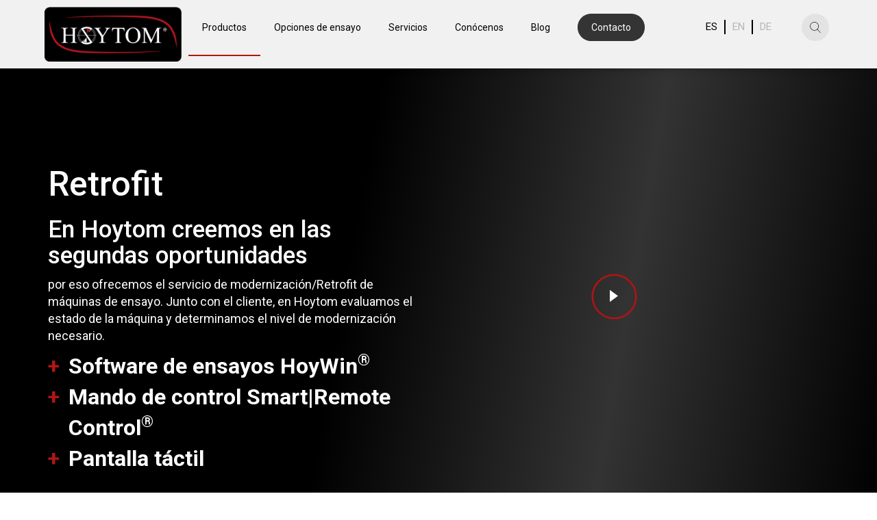

--- FILE ---
content_type: text/html; charset=utf-8
request_url: https://www.hoytom.com/es/modernizaciones-retrofit
body_size: 10227
content:
<!DOCTYPE html><html lang="es" dir="ltr" prefix="content: http://purl.org/rss/1.0/modules/content/ dc: http://purl.org/dc/terms/ foaf: http://xmlns.com/foaf/0.1/ og: http://ogp.me/ns# rdfs: http://www.w3.org/2000/01/rdf-schema# sioc: http://rdfs.org/sioc/ns# sioct: http://rdfs.org/sioc/types# skos: http://www.w3.org/2004/02/skos/core# xsd: http://www.w3.org/2001/XMLSchema#"><head><link rel="profile" href="http://www.w3.org/1999/xhtml/vocab"/><meta name="viewport" content="width=device-width, initial-scale=1.0"><meta http-equiv="Content-Type" content="text/html; charset=utf-8" /><link href="https://www.hoytom.com/es/modernizaciones-retrofit" rel="alternate" hreflang="es" /><link href="https://www.hoytom.com/en/modernisation-retrofit" rel="alternate" hreflang="en" /><link href="https://www.hoytom.com/de/modernisierungs-retrofit" rel="alternate" hreflang="de" /><link rel="shortcut icon" href="https://www.hoytom.com/sites/default/files/favicon.png" type="image/png" /><meta name="robots" content="noindex" /><meta name="generator" content="Bikuma (https://www.bikuma.com)" /><link rel="canonical" href="https://www.hoytom.com/es/modernizaciones-retrofit" /><meta http-equiv="content-language" content="es" /><title>Modernizaciones-Retrofit | Hoytom</title><link type="text/css" rel="stylesheet" href="https://www.hoytom.com/sites/default/files/css/css_lQaZfjVpwP_oGNqdtWCSpJT1EMqXdMiU84ekLLxQnc4.css" media="all" /><link type="text/css" rel="stylesheet" href="https://www.hoytom.com/sites/default/files/css/css_wK_6OkTymLeGE8EAA_dnsRvCJEpFx6LktC0tHt1BluE.css" media="screen" /><link type="text/css" rel="stylesheet" href="https://www.hoytom.com/sites/default/files/css/css_lVOIhb3hXoDWi_6jWzUkKHuNQXHxj7OGhJq5dSUDG-g.css" media="all" /><link type="text/css" rel="stylesheet" href="https://www.hoytom.com/sites/default/files/css/css_x5hfLlQwHi8S0FhbIIaH8NGAJuuNe1x17VSltBjiHBU.css" media="all" /><style>#CybotCookiebotDialogPoweredbyCybot,#CybotCookiebotDialogPoweredByText,#CybotCookiebotDialogBodyLevelButtonCustomize,#CybotCookiebotDialogBodyEdgeMoreDetails #CybotCookiebotDialogBodyEdgeMoreDetailsLink{display:none!important;}#CookiebotWidget .CookiebotWidget-body .CookiebotWidget-main-logo{display:none;}
</style><link type="text/css" rel="stylesheet" href="https://www.hoytom.com/sites/default/files/css/css_zR7BeMexQ31tYodlRRlSkxKAKbfRjy_Xn5VqckiN4U8.css" media="all" /><link type="text/css" rel="stylesheet" href="https://www.hoytom.com/sites/default/files/css/css_Z04Nxh3xtb3oRqbAV0XxIjUZ0RzqDHSD4xLMAwM99m0.css" media="all" /><link href="https://fonts.googleapis.com/css?family=Open+Sans:300,400,700,800|Roboto:100,300,400,500,700,900" rel="stylesheet"> <!--[if lt IE 9]><script src="https://cdn.jsdelivr.net/html5shiv/3.7.3/html5shiv-printshiv.min.js"></script><![endif]--><script>(function(w,d,s,l,i){w[l]=w[l]||[];w[l].push({'gtm.start':new Date().getTime(),event:'gtm.js'});var f=d.getElementsByTagName(s)[0];var j=d.createElement(s);var dl=l!='dataLayer'?'&l='+l:'';j.type='text/javascript';j.src='https://www.googletagmanager.com/gtm.js?id='+i+dl+'';j.async=true;f.parentNode.insertBefore(j,f);})(window,document,'script','dataLayer','GTM-W4KVN63');</script><script src="https://www.hoytom.com/sites/all/modules/jquery_update/replace/jquery/2.2/jquery.min.js?v=2.2.4"></script><script src="https://www.hoytom.com/misc/jquery-extend-3.4.0.js?v=2.2.4"></script><script src="https://www.hoytom.com/misc/jquery-html-prefilter-3.5.0-backport.js?v=2.2.4"></script><script src="https://www.hoytom.com/misc/jquery.once.js?v=1.2"></script><script src="https://www.hoytom.com/misc/drupal.js?sz8hc1"></script><script src="https://www.hoytom.com/sites/all/modules/jquery_update/js/jquery_browser.js?v=0.0.1"></script><script src="https://www.hoytom.com/sites/all/modules/jquery_update/replace/ui/ui/minified/jquery.ui.effect.min.js?v=1.10.2"></script><script src="https://www.hoytom.com/sites/all/modules/jquery_update/replace/ui/external/jquery.cookie.js?v=67fb34f6a866c40d0570"></script><script src="https://www.hoytom.com/sites/all/modules/jquery_update/replace/jquery.form/4/jquery.form.min.js?v=4.2.1"></script><script src="https://www.hoytom.com/misc/form-single-submit.js?v=7.103"></script><script src="https://www.hoytom.com/misc/ajax.js?v=7.103"></script><script src="https://www.hoytom.com/sites/all/modules/jquery_update/js/jquery_update.js?v=0.0.1"></script><script src="https://www.hoytom.com/sites/all/modules/scroll_to_destination_anchors/scroll_to_destination_anchors.js?sz8hc1"></script><script src="https://www.hoytom.com/sites/all/modules/back_to_top/js/back_to_top.js?sz8hc1"></script><script src="https://polyfill.io/v3/polyfill.min.js?features=IntersectionObserver%2CIntersectionObserverEntry%2CURL%2CObject.assign%2CArray.from%2CArray.prototype.includes%2CString.prototype.includes%2CElement.prototype.matches%2CPromise%2CPromise.prototype.finally"></script><script src="https://unpkg.com/quicklink@1.0.1/dist/quicklink.umd.js"></script><script src="https://www.hoytom.com/sites/default/files/languages/es_VKwMTh5S1qOfTan9B8SLYkfhoz9iR30L3wut5vO-F14.js?sz8hc1"></script><script src="https://www.hoytom.com/sites/all/libraries/colorbox/jquery.colorbox-min.js?sz8hc1"></script><script src="https://www.hoytom.com/sites/all/libraries/DOMPurify/purify.min.js?sz8hc1"></script><script src="https://www.hoytom.com/sites/all/modules/colorbox/js/colorbox.js?sz8hc1"></script><script src="https://www.hoytom.com/sites/all/modules/captcha/captcha.js?sz8hc1"></script><script src="https://www.hoytom.com/sites/all/modules/recaptcha/js/recaptcha.js?sz8hc1"></script><script src="https://www.google.com/recaptcha/api.js?hl=es&amp;render=explicit&amp;onload=drupalRecaptchaOnload"></script><script src="https://www.hoytom.com/sites/all/themes/bootstrap/js/misc/_progress.js?v=7.103"></script><script src="https://www.hoytom.com/sites/all/themes/hoytom/js/scroll/jquery.mCustomScrollbar.concat.min.js?sz8hc1"></script><script src="https://www.hoytom.com/sites/all/themes/hoytom/js/scroll/jquery.mousewheel.min.js?sz8hc1"></script><script src="https://www.hoytom.com/sites/all/themes/hoytom/js/video-modal.js?sz8hc1"></script><script src="https://www.hoytom.com/sites/all/modules/quicklink/js/quicklink_init.js?sz8hc1"></script><script src="https://www.hoytom.com/sites/all/themes/hoytom/bootstrap/assets/javascripts/bootstrap/modal.js?sz8hc1"></script><script src="https://www.hoytom.com/sites/all/themes/hoytom/bootstrap/assets/javascripts/bootstrap/tooltip.js?sz8hc1"></script><script src="https://www.hoytom.com/sites/all/themes/hoytom/bootstrap/assets/javascripts/bootstrap/popover.js?sz8hc1"></script><script src="https://www.hoytom.com/sites/all/themes/hoytom/js/jquery.waypoints.min.js?sz8hc1"></script><script src="https://www.hoytom.com/sites/all/themes/hoytom/js/hoytom.js?sz8hc1"></script><script src="https://www.hoytom.com/sites/all/themes/bootstrap/js/misc/ajax.js?sz8hc1"></script><script>jQuery.extend(Drupal.settings, {"basePath":"\/","pathPrefix":"es\/","setHasJsCookie":0,"ajaxPageState":{"theme":"hoytom","theme_token":"ch6Uq21Q95p-bVDGfqWMhu1q3iUM54Ikw1yhaZFe3Bk","jquery_version":"2.1","jquery_version_token":"AO3v0BsJgFyaYwkAPEwDOka8SbYyjI8F8wTCBR8hgQ4","js":{"sites\/all\/libraries\/owl-carousel\/owl.carousel.min.js":1,"sites\/all\/modules\/owlcarousel\/includes\/js\/owlcarousel.settings.js":1,"sites\/all\/themes\/bootstrap\/js\/bootstrap.js":1,"0":1,"sites\/all\/modules\/jquery_update\/replace\/jquery\/2.2\/jquery.min.js":1,"misc\/jquery-extend-3.4.0.js":1,"misc\/jquery-html-prefilter-3.5.0-backport.js":1,"misc\/jquery.once.js":1,"misc\/drupal.js":1,"sites\/all\/modules\/jquery_update\/js\/jquery_browser.js":1,"sites\/all\/modules\/jquery_update\/replace\/ui\/ui\/minified\/jquery.ui.effect.min.js":1,"sites\/all\/modules\/jquery_update\/replace\/ui\/external\/jquery.cookie.js":1,"sites\/all\/modules\/jquery_update\/replace\/jquery.form\/4\/jquery.form.min.js":1,"misc\/form-single-submit.js":1,"misc\/ajax.js":1,"sites\/all\/modules\/jquery_update\/js\/jquery_update.js":1,"sites\/all\/modules\/scroll_to_destination_anchors\/scroll_to_destination_anchors.js":1,"sites\/all\/modules\/back_to_top\/js\/back_to_top.js":1,"https:\/\/polyfill.io\/v3\/polyfill.min.js?features=IntersectionObserver%2CIntersectionObserverEntry%2CURL%2CObject.assign%2CArray.from%2CArray.prototype.includes%2CString.prototype.includes%2CElement.prototype.matches%2CPromise%2CPromise.prototype.finally":1,"https:\/\/unpkg.com\/quicklink@1.0.1\/dist\/quicklink.umd.js":1,"public:\/\/languages\/es_VKwMTh5S1qOfTan9B8SLYkfhoz9iR30L3wut5vO-F14.js":1,"sites\/all\/libraries\/colorbox\/jquery.colorbox-min.js":1,"sites\/all\/libraries\/DOMPurify\/purify.min.js":1,"sites\/all\/modules\/colorbox\/js\/colorbox.js":1,"sites\/all\/modules\/captcha\/captcha.js":1,"sites\/all\/modules\/recaptcha\/js\/recaptcha.js":1,"https:\/\/www.google.com\/recaptcha\/api.js?hl=es\u0026render=explicit\u0026onload=drupalRecaptchaOnload":1,"sites\/all\/themes\/bootstrap\/js\/misc\/_progress.js":1,"sites\/all\/themes\/hoytom\/js\/scroll\/jquery.mCustomScrollbar.concat.min.js":1,"sites\/all\/themes\/hoytom\/js\/scroll\/jquery.mousewheel.min.js":1,"sites\/all\/themes\/hoytom\/js\/video-modal.js":1,"sites\/all\/modules\/quicklink\/js\/quicklink_init.js":1,"sites\/all\/themes\/hoytom\/bootstrap\/assets\/javascripts\/bootstrap\/modal.js":1,"sites\/all\/themes\/hoytom\/bootstrap\/assets\/javascripts\/bootstrap\/tooltip.js":1,"sites\/all\/themes\/hoytom\/bootstrap\/assets\/javascripts\/bootstrap\/popover.js":1,"sites\/all\/themes\/hoytom\/js\/jquery.waypoints.min.js":1,"sites\/all\/themes\/hoytom\/js\/hoytom.js":1,"sites\/all\/themes\/bootstrap\/js\/misc\/ajax.js":1},"css":{"modules\/system\/system.base.css":1,"sites\/all\/libraries\/owl-carousel\/owl.carousel.css":1,"sites\/all\/libraries\/owl-carousel\/owl.theme.css":1,"sites\/all\/libraries\/owl-carousel\/owl.transitions.css":1,"modules\/field\/theme\/field.css":1,"modules\/node\/node.css":1,"sites\/all\/modules\/views\/css\/views.css":1,"sites\/all\/modules\/back_to_top\/css\/back_to_top.css":1,"sites\/all\/modules\/ckeditor\/css\/ckeditor.css":1,"sites\/all\/modules\/media\/modules\/media_wysiwyg\/css\/media_wysiwyg.base.css":1,"sites\/all\/libraries\/colorbox\/example3\/colorbox.css":1,"sites\/all\/modules\/ctools\/css\/ctools.css":1,"sites\/all\/modules\/panels\/css\/panels.css":1,"0":1,"modules\/locale\/locale.css":1,"sites\/all\/themes\/hoytom\/js\/scroll\/jquery.mCustomScrollbar.min.css":1,"sites\/all\/modules\/addtoany\/addtoany.css":1,"sites\/all\/themes\/hoytom\/css\/hoytom.css":1}},"colorbox":{"opacity":"0.85","current":"{current} of {total}","previous":"\u00ab Prev","next":"Next \u00bb","close":"Close","maxWidth":"98%","maxHeight":"98%","fixed":true,"mobiledetect":false,"mobiledevicewidth":"480px","file_public_path":"\/sites\/default\/files","specificPagesDefaultValue":"admin*\nimagebrowser*\nimg_assist*\nimce*\nnode\/add\/*\nnode\/*\/edit\nprint\/*\nprintpdf\/*\nsystem\/ajax\nsystem\/ajax\/*"},"ajax":{"edit-submit":{"wrapper":"form-mc","callback":"hoytom_module_newsletter_datalayer","event":"mousedown","keypress":true,"prevent":"click","url":"\/es\/system\/ajax","submit":{"_triggering_element_name":"op","_triggering_element_value":"Apuntarme"}}},"urlIsAjaxTrusted":{"\/es\/system\/ajax":true,"\/es\/modernizaciones-retrofit":true},"back_to_top":{"back_to_top_button_trigger":"100","back_to_top_button_text":"Back to top","#attached":{"library":[["system","ui"]]}},"owlcarousel":{"owl-carousel-block_listado_videos19":{"settings":{"items":3,"itemsDesktop":["1199",3],"itemsDesktopSmall":["979",2],"itemsTablet":["768",1],"itemsTabletSmall":["0",0],"itemsMobile":["479",1],"singleItem":false,"itemsScaleUp":true,"slideSpeed":200,"paginationSpeed":800,"rewindSpeed":1000,"autoPlay":"5000","stopOnHover":true,"navigation":false,"navigationText":["prev","next"],"rewindNav":true,"scrollPerPage":true,"pagination":true,"paginationNumbers":false,"responsive":true,"responsiveRefreshRate":200,"baseClass":"owl-carousel","theme":"owl-theme","lazyLoad":false,"lazyFollow":false,"lazyEffect":"fadeIn","autoHeight":false,"jsonPath":false,"jsonSuccess":false,"dragBeforeAnimFinish":true,"mouseDrag":true,"touchDrag":true,"addClassActive":true,"transitionStyle":false},"views":{"ajax_pagination":null}}},"quicklink":{"admin_link_container_patterns":["#toolbar a","#overlay a","#admin-menu a","#tabs a"],"ignore_admin_paths":1,"ignore_ajax_links":1,"ignore_file_ext":1,"debug":0,"url_patterns_to_ignore":["user\/logout","#","\/admin","\/edit"]},"bootstrap":{"anchorsFix":"0","anchorsSmoothScrolling":"0","formHasError":1,"popoverEnabled":1,"popoverOptions":{"animation":1,"html":0,"placement":"right","selector":"","trigger":"click","triggerAutoclose":1,"title":"","content":"","delay":0,"container":"body"},"tooltipEnabled":1,"tooltipOptions":{"animation":1,"html":0,"placement":"auto left","selector":"","trigger":"hover focus","delay":0,"container":"body"}}});</script></head><body class="html not-front not-logged-in no-sidebars page-node page-node- page-node-535 node-type-extra-con-paragraphs i18n-es"><div id="skip-link"> <a href="#main-content" class="element-invisible element-focusable">Pasar al contenido principal</a></div><div class="region region-page-top"> <noscript aria-hidden="true"><iframe src="https://www.googletagmanager.com/ns.html?id=GTM-W4KVN63" height="0" width="0" style="display:none;visibility:hidden"></iframe></noscript></div> <header id="navbar" role="banner" class="navbar container-fluid navbar-default"><div class="container-fluid"><div class="navbar-header"> <a class="logo navbar-btn pull-left" href="/es#navbar" title="Inicio"> <img src="https://www.hoytom.com/sites/default/files/logo_completo_hoytom.png" alt="Inicio" /> </a> <button type="button" class="navbar-toggle" data-toggle="collapse" data-target="#navbar-collapse"> <span class="sr-only">Toggle navigation</span> <span class="icon-bar"></span> <span class="icon-bar"></span> <span class="icon-bar"></span> </button></div><div class="navbar-collapse collapse" id="navbar-collapse"><div class="telefonoybuscar"><div id="idiomas"><ul class="language-switcher-locale-url"><li class="es first active"><a href="/es/modernizaciones-retrofit" class="language-link active" xml:lang="es" hreflang="es" title="Modernizaciones-Retrofit">es</a></li><li class="en"><a href="/en/modernisation-retrofit" class="language-link" xml:lang="en" hreflang="en" title="Modernisation-Retrofit">en</a></li><li class="de last"><a href="/de/modernisierungs-retrofit" class="language-link" xml:lang="de" hreflang="de" title="Modernisierungs-Retrofit">de</a></li></ul></div> <a class="buscar" href=""></a></div> <nav role="navigation"><ul class="menu nav navbar-nav"><li class="first expanded active-trail active" class="first expanded active-trail active"><a title="" role="link" aria-disabled="true">Productos</a><ul class="dropdown-menu collapse"><li class="first expanded" class="first expanded"><a href="/es/productos/maquinas/maquina-de-ensayo" title="" data-target="#">Máquinas</a><ul class="dropdown-menu collapse"><li class="first leaf" class="first leaf"><a href="/es/productos/maquinas/maquina-de-ensayo" title="">Máquinas de ensayo</a></li><li class="leaf" class="leaf"><a href="/es/productos/maquinas/durometro" title="">Durómetros</a></li><li class="leaf" class="leaf"><a href="/es/productos/maquinas/pendulo" title="">Péndulos</a></li><li class="last leaf" class="last leaf"><a href="/es/maquinas-a-medida" title="">Máquinas a medida</a></li></ul></li><li class="expanded" class="expanded"><a href="/es/productos/accesorios/accesorios-maquinas-de-ensayo" title="" data-target="#">Accesorios</a><ul class="dropdown-menu collapse"><li class="first leaf" class="first leaf"><a href="/es/productos/accesorios/accesorios-maquinas-de-ensayo" title="">Accesorios Máquinas de Ensayo</a></li><li class="leaf" class="leaf"><a href="/es/productos/accesorios/accesorios-durometros" title="">Accesorios Durómetros</a></li><li class="last leaf" class="last leaf"><a href="/es/productos/accesorios/accesorios-pendulos" title="">Accesorios Péndulos</a></li></ul></li><li class="leaf active-trail active" class="leaf active-trail active"><a href="/es/modernizaciones-retrofit" title="" class="active-trail active">Modernizaciones</a></li><li class="last leaf" class="last leaf"><a href="/es/software-hoywin">Software</a></li></ul></li><li class="expanded" class="expanded"><a title="" role="link" aria-disabled="true">Opciones de ensayo</a><ul class="dropdown-menu collapse"><li class="first leaf" class="first leaf"><a href="/es/opciones-de-ensayo/tipo-de-ensayo" title="">Por tipo de ensayo</a></li><li class="leaf" class="leaf"><a href="/es/opciones-de-ensayo/tipo-de-material">Por tipo de material</a></li><li class="leaf" class="leaf"><a href="/es/opciones-de-ensayo/tipo-de-industria">Por tipo de industria</a></li><li class="last leaf" class="last leaf"><a href="/es/opciones-de-ensayo/tipo-de-norma">Por tipo de norma</a></li></ul></li><li class="expanded" class="expanded"><a title="" role="link" aria-disabled="true">Servicios</a><ul class="dropdown-menu collapse"><li class="first leaf" class="first leaf"><a href="/es/servicios/training" title="">Formación</a></li><li class="leaf" class="leaf"><a href="/es/servicios/soluciones-de-ensayo-a-medida">Soluciones de Ensayo a Medida</a></li><li class="leaf" class="leaf"><a href="/es/servicios/calibration-and-verification" title="">Calibración y Verificación</a></li><li class="last leaf" class="last leaf"><a href="/es/modernizaciones-retrofit" class="active">Modernizaciones</a></li></ul></li><li class="leaf" class="leaf"><a href="/es/conocenos">Conócenos</a></li><li class="leaf" class="leaf"><a href="/es/blog" title="">Blog</a></li><li class="last leaf" class="last leaf"><a href="/es/contacto">Contacto</a></li></ul> </nav></div></div></header><div id="central" class="main-container container-fluid"> <header role="banner" id="page-header"> </header><div class="row"> <section class="col-sm-12"> <a id="main-content"></a><div class="region region-content"> <section id="block-system-main" class="block block-system clearfix"> <article id="node-535" class="node node-extra-con-paragraphs clearfix" about="/es/modernizaciones-retrofit" typeof="sioc:Item foaf:Document"> <header> <span property="dc:title" content="Modernizaciones-Retrofit" class="rdf-meta element-hidden"></span> </header><div class="hero row"><div class="hero-bg"><div class="hero-bg-multimedia hero-bg-multimedia-video"><div class="hero-bg-multimedia-video-content"><div class="field field-name-field-video-embebido field-type-video-embed-field field-label-hidden"><div class="field-items"><div class="field-item even"><div class="embedded-video"><div class="player"><iframe class="estilos-video" width="480" height="270" src="//www.youtube.com/embed/hxZxqsy-V6s?width=480&height=270&theme=dark&autoplay=1&vq=hd720&rel=0&showinfo=0&modestbranding=1&iv_load_policy=3&controls=0&autohide=2&wmode=opaque&mute=1&loop=1&playlist=hxZxqsy-V6s" frameborder="0" allowfullscreen></iframe></div></div></div></div></div><div class="boton-play"> <a class="gaevent d-flex align-items-center justify-content-center" href="#modalVideo" data-toggle="modal" gaaction="play" gacat="video" gatag="video-corporativo" id="ver_video" type="button"><span class="play-video"></span></a></div></div></div></div><div class="hero-content"><div class="container"><div class="row"><div class="col-md-6 col-sm-8"><div class="field field-name-field-descripcion-principal field-type-text-long field-label-hidden"><div class="field-items"><div class="field-item even"><h2> </h2><h1>Retrofit</h1><h2>En Hoytom creemos en las segundas oportunidades</h2><p>por eso ofrecemos el servicio de modernización/Retrofit de máquinas de ensayo. Junto con el cliente, en Hoytom evaluamos el estado de la máquina y determinamos el nivel de modernización necesario.</p><ul><li>Software de ensayos HoyWin<strong><sup>® </sup></strong></li><li>Mando de control Smart|Remote Control<strong><sup>® </sup></strong></li><li>Pantalla táctil</li></ul></div></div></div></div></div></div></div></div><div class="paragraphs-items paragraphs-items-field-parrafos paragraphs-items-field-parrafos-full paragraphs-items-full"><div class="field field-name-field-parrafos field-type-paragraphs field-label-hidden"><div class="field-items"><div class="field-item even"><div class="entity entity-paragraphs-item paragraphs-item-texto" ><div class="content" ><div class="field field-name-field-texto-parrafo field-type-text-long field-label-hidden"><div class="field-items"><div class="field-item even"><h1 class="rtecenter">ACTUALIZA TU MÁQUINA DE ENSAYOS</h1><h3 class="rtecenter">Olvida los problemas de compatibilidad</h3><p class="rtecenter">Con el nuevo software HoyWin no volverás a tener problemas de compatibilidad con sistemas operativos estilo Windows, ya que HoyWin está basado tecnología web que suprime la necesidad de instalación de software. Hoytom ofrece lo que los demás no ofrecen, una modernización que no depende de las actualizaciones de los sistemas operativos y que a su vez te permitirá descargar futuras actualizaciones de software HoyWin.</p></div></div></div></div></div></div><div class="field-item odd"><div class="entity entity-paragraphs-item paragraphs-item-imagen-centrada" ><div class="content" ><div class="field field-name-field-imagen-centrada field-type-image field-label-hidden"><div class="field-items"><div class="field-item even"><img typeof="foaf:Image" class="img-responsive" src="https://www.hoytom.com/sites/default/files/styles/imagen_parrafo/public/extras/hoytom-retrofit.jpg?itok=YxUn2M4V" width="1000" height="667" alt="hoytom-retrofit" title="hoytom-retrofit" /></div></div></div></div></div></div><div class="field-item even"><div class="entity entity-paragraphs-item paragraphs-item-columnas-2 row" ><div class="content" ><div class="paragraphs-items paragraphs-items-field-columna-1 paragraphs-items-field-columna-1-full paragraphs-items-full col-6"><div class="field field-name-field-columna-1 field-type-paragraphs field-label-hidden"><div class="field-items"><div class="field-item even"><div class="entity entity-paragraphs-item paragraphs-item-imagen" ><div class="content" ><div class="field field-name-field-imagen-parrafo field-type-image field-label-hidden"><div class="field-items"><div class="field-item even"><img typeof="foaf:Image" class="img-responsive" src="https://www.hoytom.com/sites/default/files/extras/hoytom-client_0.jpg" width="1200" height="800" alt="hoytom-client" title="hoytom-client" /></div></div></div></div></div></div></div></div></div><div class="paragraphs-items paragraphs-items-field-columna-2 paragraphs-items-field-columna-2-full paragraphs-items-full col-6"><div class="field field-name-field-columna-2 field-type-paragraphs field-label-hidden"><div class="field-items"><div class="field-item even"><div class="entity entity-paragraphs-item paragraphs-item-texto" ><div class="content" ><div class="field field-name-field-texto-parrafo field-type-text-long field-label-hidden"><div class="field-items"><div class="field-item even"><h1>Evaluamos el estado de la máquina</h1><h3>Junto con el cliente determinamos el nivel de modernización necesario.</h3><p>El equipo de Hoytom examina el estado de la máquina de ensayos y determina junto al cliente el nivel de modernización necesario según las necesidades actuales para los proyectos del cliente.</p></div></div></div></div></div></div></div></div></div></div></div></div><div class="field-item odd"><div class="entity entity-paragraphs-item paragraphs-item-columnas-2 row" ><div class="content" ><div class="paragraphs-items paragraphs-items-field-columna-1 paragraphs-items-field-columna-1-full paragraphs-items-full col-6"><div class="field field-name-field-columna-1 field-type-paragraphs field-label-hidden"><div class="field-items"><div class="field-item even"><div class="entity entity-paragraphs-item paragraphs-item-texto" ><div class="content" ><div class="field field-name-field-texto-parrafo field-type-text-long field-label-hidden"><div class="field-items"><div class="field-item even"><h1>Mucho más que una modernización</h1><h3>Incluimos las últimas tecnologías y componentes.</h3><p>Una modernización standard incluye la instalación de una célula de carga HBM, el cambio de motor, junto con la actualización de la electrónica de medición, control y regulación. A su vez se procede a la instalación del software de ensayos HoyWin actualizado, la pantalla táctil de grandes dimensiones y el mando de control Smart|Remote Control.</p><p>En caso necesario, la modernización también puede incluir una solución integral como por ejemplo la sustitución, modificación o integración de componentes hidráulicos, utillajes de ensayo o incluso de nuevos dispositivos de medición, como por ejemplo extensómetros.</p></div></div></div></div></div></div></div></div></div><div class="paragraphs-items paragraphs-items-field-columna-2 paragraphs-items-field-columna-2-full paragraphs-items-full col-6"><div class="field field-name-field-columna-2 field-type-paragraphs field-label-hidden"><div class="field-items"><div class="field-item even"><div class="entity entity-paragraphs-item paragraphs-item-imagen" ><div class="content" ><div class="field field-name-field-imagen-parrafo field-type-image field-label-hidden"><div class="field-items"><div class="field-item even"><img typeof="foaf:Image" class="img-responsive" src="https://www.hoytom.com/sites/default/files/extras/hoytom-hbm.jpg" width="1200" height="800" alt="hoytom-hbm" title="hoytom-hbm" /></div></div></div></div></div></div></div></div></div></div></div></div><div class="field-item even"><div class="entity entity-paragraphs-item paragraphs-item-columnas-2 row" ><div class="content" ><div class="paragraphs-items paragraphs-items-field-columna-1 paragraphs-items-field-columna-1-full paragraphs-items-full col-6"><div class="field field-name-field-columna-1 field-type-paragraphs field-label-hidden"><div class="field-items"><div class="field-item even"><div class="entity entity-paragraphs-item paragraphs-item-imagen" ><div class="content" ><div class="field field-name-field-imagen-parrafo field-type-image field-label-hidden"><div class="field-items"><div class="field-item even"><img typeof="foaf:Image" class="img-responsive" src="https://www.hoytom.com/sites/default/files/extras/hoytom-hoywin-software-testing-machines_4_3.jpg" width="1200" height="800" alt="hoytom-hoywin-software-testing-machines_4" title="hoytom-hoywin-software-testing-machines_4" /></div></div></div></div></div></div></div></div></div><div class="paragraphs-items paragraphs-items-field-columna-2 paragraphs-items-field-columna-2-full paragraphs-items-full col-6"><div class="field field-name-field-columna-2 field-type-paragraphs field-label-hidden"><div class="field-items"><div class="field-item even"><div class="entity entity-paragraphs-item paragraphs-item-texto" ><div class="content" ><div class="field field-name-field-texto-parrafo field-type-text-long field-label-hidden"><div class="field-items"><div class="field-item even"><h1>Multidispositivo</h1><h3>HoyWin permite conectarse a la máquina desde cualquier ordenador de sobremesa, portátil, tablet o teléfono móvil.</h3><p>Un desarrollo basado en tecnología web que suprime la necesidad de instalación de un software en el equipo del cliente. Solo se necesita un explorador web para trabajar con toda la funcionalidad de HoyWin. Esto permite que el usuario pueda utilizar cualquier sistema operativo existente en el mercado como Windows, MacOS, Linux, Android o iOS.</p></div></div></div></div></div></div></div></div></div></div></div></div><div class="field-item odd"><div class="entity entity-paragraphs-item paragraphs-item-columnas-2 row" ><div class="content" ><div class="paragraphs-items paragraphs-items-field-columna-1 paragraphs-items-field-columna-1-full paragraphs-items-full col-6"><div class="field field-name-field-columna-1 field-type-paragraphs field-label-hidden"><div class="field-items"><div class="field-item even"><div class="entity entity-paragraphs-item paragraphs-item-texto" ><div class="content" ><div class="field field-name-field-texto-parrafo field-type-text-long field-label-hidden"><div class="field-items"><div class="field-item even"><h1>Control Remoto</h1><h3>Smart | Remote</h3><p>El mando Smart | Remote de HoyWin proporciona control al usuario sobre el movimiento de la máquina. Su diseño ergonómico y práctico y su pantalla de grandes dimensiones permite un manejo y lectura de información ideal en el momento de la colocación y configuración del ensayo.</p></div></div></div></div></div></div></div></div></div><div class="paragraphs-items paragraphs-items-field-columna-2 paragraphs-items-field-columna-2-full paragraphs-items-full col-6"><div class="field field-name-field-columna-2 field-type-paragraphs field-label-hidden"><div class="field-items"><div class="field-item even"><div class="entity entity-paragraphs-item paragraphs-item-imagen" ><div class="content" ><div class="field field-name-field-imagen-parrafo field-type-image field-label-hidden"><div class="field-items"><div class="field-item even"><img typeof="foaf:Image" class="img-responsive" src="https://www.hoytom.com/sites/default/files/extras/hoytom-hoywin-software-testing-machines_3_3.jpg" width="1200" height="800" alt="hoytom-hoywin-software-testing-machines_3" title="hoytom-hoywin-software-testing-machines_3" /></div></div></div></div></div></div></div></div></div></div></div></div><div class="field-item even"><div class="entity entity-paragraphs-item paragraphs-item-galeria-imagenes" ><div class="content" ><h3 class="paragraphs-item-title"><div class="field field-name-title-field field-type-text field-label-hidden"><div class="field-items"><div class="field-item even">Galería de imágenes</div></div></div></h3><div class="galeriaimagenes"> <a href="https://www.hoytom.com/sites/default/files/hoytom-retrofit-hoywin-testing-machines_9.jpg" class="colorbox" rel="galeria-101"> <img src="https://www.hoytom.com/sites/default/files/styles/producto_galeria/public/hoytom-retrofit-hoywin-testing-machines_9.jpg?itok=b0I9LF86"> </a> <a href="https://www.hoytom.com/sites/default/files/hoytom-retrofit-hoywin-testing-machines_1.jpg" class="colorbox" rel="galeria-101"> <img src="https://www.hoytom.com/sites/default/files/styles/producto_galeria/public/hoytom-retrofit-hoywin-testing-machines_1.jpg?itok=Q2nKt_dh"> </a> <a href="https://www.hoytom.com/sites/default/files/hoytom-retrofit-hoywin-testing-machines_5.jpg" class="colorbox" rel="galeria-101"> <img src="https://www.hoytom.com/sites/default/files/styles/producto_galeria/public/hoytom-retrofit-hoywin-testing-machines_5.jpg?itok=eisQ-4jC"> </a> <a href="https://www.hoytom.com/sites/default/files/hoytom-retrofit-hoywin-testing-machines_2.jpg" class="colorbox" rel="galeria-101"> <img src="https://www.hoytom.com/sites/default/files/styles/producto_galeria/public/hoytom-retrofit-hoywin-testing-machines_2.jpg?itok=7uPtkJ3X"> </a> <a href="https://www.hoytom.com/sites/default/files/hoytom-retrofit-hoywin-testing-machines_3.jpg" class="colorbox" rel="galeria-101"> <img src="https://www.hoytom.com/sites/default/files/styles/producto_galeria/public/hoytom-retrofit-hoywin-testing-machines_3.jpg?itok=f8sbxLGV"> </a> <a href="https://www.hoytom.com/sites/default/files/hoytom-retrofit-hoywin-testing-machines_4.jpg" class="colorbox" rel="galeria-101"> <img src="https://www.hoytom.com/sites/default/files/styles/producto_galeria/public/hoytom-retrofit-hoywin-testing-machines_4.jpg?itok=XBleZeUn"> </a> <a href="https://www.hoytom.com/sites/default/files/hoytom-retrofit-hoywin-testing-machines_6.jpg" class="colorbox" rel="galeria-101"> <img src="https://www.hoytom.com/sites/default/files/styles/producto_galeria/public/hoytom-retrofit-hoywin-testing-machines_6.jpg?itok=_mgpmzRC"> </a> <a href="https://www.hoytom.com/sites/default/files/hoytom-retrofit-hoywin-testing-machines_7.jpg" class="colorbox" rel="galeria-101"> <img src="https://www.hoytom.com/sites/default/files/styles/producto_galeria/public/hoytom-retrofit-hoywin-testing-machines_7.jpg?itok=MmBCDiLA"> </a> <a href="https://www.hoytom.com/sites/default/files/hoytom-retrofit-hoywin-testing-machines_8.jpg" class="colorbox" rel="galeria-101"> <img src="https://www.hoytom.com/sites/default/files/styles/producto_galeria/public/hoytom-retrofit-hoywin-testing-machines_8.jpg?itok=RiXOFwSN"> </a></div></div></div></div><div class="field-item odd"><div class="entity entity-paragraphs-item paragraphs-item-galeria-videos" ><div class="content" ><h3 class="paragraphs-item-title"><div class="field field-name-field-titulo field-type-text field-label-hidden"><div class="field-items"><div class="field-item even">Galería de Videos</div></div></div></h3><div class="view view-galeria-videos view-id-galeria_videos view-display-id-block_listado_videos view-dom-id-9f9f5be24569ab04a8233bca114cf174"><div class="view-content"><div class="owl-carousel-block_listado_videos19"><div class="item-0 item-odd"> <a class="video-item" href="#modalVideo-102" data-toggle="modal" data-target="#modalVideo-102"><div class="item-content"><div class="item-img"><img typeof="foaf:Image" class="img-responsive" src="https://www.hoytom.com/sites/default/files/styles/servicios/public/video_embed_field_thumbnails/youtube/hxZxqsy-V6s.jpg?itok=B_iswt7E" alt="" /></div><div class="item-text"><div class="boton-play"> <span class="gaevent d-flex align-items-center justify-content-center" id="ver_video" type="button"><span class="play-video"></span></span></div><div class="item-text-description"><h3 class="item-text-title">Hoytom Retrofit - Una nueva vida para tu máquina de ensayos</h3>En Hoytom creemos en las segundas oportunidades por eso ofrecemos el servicio de modernización/Retrofit de máquinas de ensayo.</div></div></div></a></div><div class="item-1 item-even"> <a class="video-item" href="#modalVideo-145" data-toggle="modal" data-target="#modalVideo-145"><div class="item-content"><div class="item-img"><img typeof="foaf:Image" class="img-responsive" src="https://www.hoytom.com/sites/default/files/styles/servicios/public/video_embed_field_thumbnails/youtube/dDn_m4jshzo.jpg?itok=M7Y9TMEK" alt="" /></div><div class="item-text"><div class="boton-play"> <span class="gaevent d-flex align-items-center justify-content-center" id="ver_video" type="button"><span class="play-video"></span></span></div><div class="item-text-description"><h3 class="item-text-title">Hoytom y Gestamp Navarra - RetroFit</h3>Hoytom aporta soluciones a los laboratorios de calidad de Gestamp Navarra desde hace más de 20 años, equipando sus laboratorios con las máquinas de ensayo de materiales más innovadoras.</div></div></div></a></div></div></div></div><div class="view view-galeria-videos view-id-galeria_videos view-display-id-block_modal_video view-dom-id-9237bc0abc5a77314f32fb060599549c"><div class="view-content"><div class="views-row views-row-1 views-row-odd views-row-first"><div class="modal fade" id="modalVideo-102" role="dialog"><div class="modal-dialog modal-dialog-centered modal-lg "><div class="modal-content"><div class="modal-header"> <button type="button" class="close" data-dismiss="modal" aria-label="Close"> <span aria-hidden="true">&times;</span> </button></div><div class="modal-body"><div class="embedded-video"><div class="player"><iframe class="" width="640" height="360" src="//www.youtube.com/embed/hxZxqsy-V6s?width%3D640%26amp%3Bheight%3D360%26amp%3Bautoplay%3D0%26amp%3Bvq%3Dlarge%26amp%3Brel%3D0%26amp%3Bcontrols%3D1%26amp%3Bautohide%3D2%26amp%3Bshowinfo%3D1%26amp%3Bmodestbranding%3D0%26amp%3Btheme%3Ddark%26amp%3Biv_load_policy%3D1%26amp%3Bwmode%3Dopaque" frameborder="0" allowfullscreen></iframe></div></div></div><div class="modal-footer"><h3 class="item-video-title">Hoytom Retrofit - Una nueva vida para tu máquina de ensayos</h3><div class="item-video-description">En Hoytom creemos en las segundas oportunidades por eso ofrecemos el servicio de modernización/Retrofit de máquinas de ensayo.</div></div></div></div></div></div><div class="views-row views-row-2 views-row-even views-row-last"><div class="modal fade" id="modalVideo-145" role="dialog"><div class="modal-dialog modal-dialog-centered modal-lg "><div class="modal-content"><div class="modal-header"> <button type="button" class="close" data-dismiss="modal" aria-label="Close"> <span aria-hidden="true">&times;</span> </button></div><div class="modal-body"><div class="embedded-video"><div class="player"><iframe class="" width="640" height="360" src="//www.youtube.com/embed/dDn_m4jshzo?width%3D640%26amp%3Bheight%3D360%26amp%3Bautoplay%3D0%26amp%3Bvq%3Dlarge%26amp%3Brel%3D0%26amp%3Bcontrols%3D1%26amp%3Bautohide%3D2%26amp%3Bshowinfo%3D1%26amp%3Bmodestbranding%3D0%26amp%3Btheme%3Ddark%26amp%3Biv_load_policy%3D1%26amp%3Bwmode%3Dopaque" frameborder="0" allowfullscreen></iframe></div></div></div><div class="modal-footer"><h3 class="item-video-title">Hoytom y Gestamp Navarra - RetroFit</h3><div class="item-video-description">Hoytom aporta soluciones a los laboratorios de calidad de Gestamp Navarra desde hace más de 20 años, equipando sus laboratorios con las máquinas de ensayo de materiales más innovadoras.</div></div></div></div></div></div></div></div></div></div></div></div></div></div> </article><div class="modal fade" id="modalVideo" role="dialog"><div class="modal-dialog modal-lg modal-dialog-centered"><div class="modal-content"><div class="modal-header"> <button type="button" class="close" data-dismiss="modal" aria-label="Close"> <span aria-hidden="true">&times;</span> </button></div><div class="modal-body"><div class="field field-name-field-video-embebido field-type-video-embed-field field-label-hidden"><div class="field-items"><div class="field-item even"><div class="embedded-video"><div class="player"><iframe class="estilos-video" width="480" height="270" src="//www.youtube.com/embed/hxZxqsy-V6s?width%3D480%26amp%3Bheight%3D270%26amp%3Btheme%3Ddark%26amp%3Bautoplay%3D1%26amp%3Bvq%3Dhd720%26amp%3Brel%3D0%26amp%3Bshowinfo%3D0%26amp%3Bmodestbranding%3D1%26amp%3Biv_load_policy%3D3%26amp%3Bcontrols%3D0%26amp%3Bautohide%3D2%26amp%3Bwmode%3Dopaque" frameborder="0" allowfullscreen></iframe></div></div></div></div></div></div></div></div></div></section></div> </section></div></div> <footer class="footer container-fluid"><div class="region region-footer"> <section id="block-block-2" class="block block-block clearfix"><div class="row footer-top"><div class="col-sm-6 variable general"><ul><li class="euro"><a href="/es/contacto"><span></span>Solicitar presupuesto</a></li><li class="telefono"><a href="/es/contacto"><span></span>Solicitar información</a></li></ul></div><div class="col-sm-6 newsletter"><p class="h2">Regístrate a la newsletter</p><p>Sé el primero en recibir las últimas novedades de Hoytom</p><div id="form-mc"><form class="mailchimp-signup-subscribe-form" action="/es/modernizaciones-retrofit" method="post" id="mailchimp-signup-subscribe-block-newsletter-form" accept-charset="UTF-8"><div><div class="mailchimp-signup-subscribe-form-description"></div><div id="mailchimp-newsletter--mergefields" class="mailchimp-newsletter-mergefields"><div class="form-item form-item-mergevars-email form-type-textfield form-disabled form-group"><input data-lpignore="true" disabled="disabled" placeholder="Tu dirección de email" class="form-control form-text required" type="text" id="edit-mergevars-email" name="mergevars[EMAIL]" value="" size="25" maxlength="128" /> <label class="control-label element-invisible" for="edit-mergevars-email">Email <span class="form-required" title="Este campo es obligatorio.">*</span></label></div><div class="form-item form-item-mergevars-mmerge1 form-type-checkboxes form-group"><div id="edit-mergevars-mmerge1" class="form-checkboxes"><div class="form-item form-item-mergevars-mmerge1-i-have-read-and-accept-the-terms-of-use form-type-checkbox checkbox"> <label class="control-label" for="edit-mergevars-mmerge1-i-have-read-and-accept-the-terms-of-use"><input type="checkbox" id="edit-mergevars-mmerge1-i-have-read-and-accept-the-terms-of-use" name="mergevars[MMERGE1][I have read and accept the terms of use]" value="I have read and accept the terms of use" class="form-checkbox" />Sí, he leído y acepto la <a href="/es/node/218">política de privacidad</a> de Hoytom.</label></div></div> <label class="control-label element-invisible" for="edit-mergevars-mmerge1">Política de privacidad <span class="form-required" title="Este campo es obligatorio.">*</span></label></div><p><b>RESPONSABLE:</b> Hoytom S.L.<br><b>FINALIDAD PRINCIPAL:</b> Contactar para resolver consultas técnicas o comerciales y envío de publicidad comercial sobre nuestros productos o servicios.<br><b>LEGITIMACIÓN:</b>&nbsp;Consentimiento del interesado.<br>DESTINATARIOS:</b>&nbsp;No se cederán datos a terceros, salvo autorización expresa u obligación legal. Usamos la aplicación MailChimp para almacenar la información y crear campañas de email marketing.<br><b>DERECHOS:</b>&nbsp;Acceder, rectificar y suprimir los datos, portabilidad de los datos, limitación u oposición a su tratamiento, transparencia y derecho a no ser objeto de decisiones automatizadas.<br><b>INFORMACIÓN ADICIONAL:</b>&nbsp;Puede consultar la información adicional y detallada sobre nuestra <a href="/es/node/218">Política de privacidad y aviso legal</a>.</p></div><input type="hidden" name="form_build_id" value="form-zdTNw8cEXTOSOLW44dz4s9l_Jk9048gDNNzs8RXxP44" /><input type="hidden" name="form_id" value="mailchimp_signup_subscribe_block_newsletter_form" /><div class="captcha"><input type="hidden" name="captcha_sid" value="9402428" /><input type="hidden" name="captcha_token" value="cdd3ff716be96eb2451f4b25b3eae4aa" /><input type="hidden" name="captcha_response" value="Google no captcha" /><div class="g-recaptcha" data-sitekey="6LcEhjYUAAAAAFFeAi-sFNini13pkpEYbxgkUaCV" data-theme="light" data-type="image"></div></div><div class="form-actions form-wrapper form-group" id="edit-actions"><button disabled="disabled" type="submit" id="edit-submit" name="op" value="Apuntarme" class="btn btn-default form-submit">Apuntarme</button></div></div></form></div></div></div><div class="row footer-bottom"><div class="col-sm-4 col-lg-5 links"> <a href="/"><img src="/sites/all/themes/hoytom/imagenes/logo_pie.png" title="Hoytom" alt="Hoytom"></a> &reg;2026 <b>HOYTOM. Die Maschine</b> <a href="/es/privacidad-y-politica-de-cookies">Privacidad y Política de Cookies</a></div><div class="col-sm-3 col-lg-2 enac"> <a href="https://www.enac.es/" target="_blank"> <img src="/sites/all/themes/hoytom/imagenes/enac_2022.png" title="ENAC" alt="ENAC"> </a></div><div class="col-sm-5 col-lg-5 social"><ul><li class="gris"><a href="/es/contacto"><span class="mapa"></span></a></li><li><a href="/es/contacto">Avda. Iparraguirre, 96<br>48940 Leioa - Bizkaia | España</a></li><li class="gris"><ul class="sociales"><li><a href="https://www.youtube.com/hoytom" target="_blank" class="youtube"></a></li><li><a href="http://www.linkedin.com/company/hoytom" target="_blank" class="linkedin"></a></li></ul></li></ul></div></div></section></div> </footer><script src="https://www.hoytom.com/sites/all/libraries/owl-carousel/owl.carousel.min.js?sz8hc1"></script><script src="https://www.hoytom.com/sites/all/modules/owlcarousel/includes/js/owlcarousel.settings.js?sz8hc1"></script><script src="https://www.hoytom.com/sites/all/themes/bootstrap/js/bootstrap.js?sz8hc1"></script><div id="buscador_hoverlay"> <a class="cerrarb"></a><form action="/es/busquedas" method="get" id="views-exposed-form-busquedas-page" accept-charset="UTF-8"><div><div class="views-exposed-form"><div class="views-exposed-widgets clearfix"><div id="edit-sq-wrapper" class="views-exposed-widget views-widget-filter-search_api_viewed"> <label for="edit-sq"> ¿Qué busca? </label><div class="views-widget"><div class="has-error form-item form-item-sq form-type-textfield form-group"><input class="form-control form-text required error" type="text" id="edit-sq" name="sq" value="" size="30" maxlength="128" /></div></div><div class="description"> Escriba las palabras y pulse intro</div></div><div class="views-exposed-widget views-submit-button"> <button type="submit" id="edit-submit-busquedas" name="" value="Apply" class="btn btn-info form-submit">Apply</button></div></div></div></div></form></div></body></html>

--- FILE ---
content_type: text/html; charset=utf-8
request_url: https://www.google.com/recaptcha/api2/anchor?ar=1&k=6LcEhjYUAAAAAFFeAi-sFNini13pkpEYbxgkUaCV&co=aHR0cHM6Ly93d3cuaG95dG9tLmNvbTo0NDM.&hl=es&type=image&v=PoyoqOPhxBO7pBk68S4YbpHZ&theme=light&size=normal&anchor-ms=20000&execute-ms=30000&cb=9u210x3bcfdn
body_size: 49569
content:
<!DOCTYPE HTML><html dir="ltr" lang="es"><head><meta http-equiv="Content-Type" content="text/html; charset=UTF-8">
<meta http-equiv="X-UA-Compatible" content="IE=edge">
<title>reCAPTCHA</title>
<style type="text/css">
/* cyrillic-ext */
@font-face {
  font-family: 'Roboto';
  font-style: normal;
  font-weight: 400;
  font-stretch: 100%;
  src: url(//fonts.gstatic.com/s/roboto/v48/KFO7CnqEu92Fr1ME7kSn66aGLdTylUAMa3GUBHMdazTgWw.woff2) format('woff2');
  unicode-range: U+0460-052F, U+1C80-1C8A, U+20B4, U+2DE0-2DFF, U+A640-A69F, U+FE2E-FE2F;
}
/* cyrillic */
@font-face {
  font-family: 'Roboto';
  font-style: normal;
  font-weight: 400;
  font-stretch: 100%;
  src: url(//fonts.gstatic.com/s/roboto/v48/KFO7CnqEu92Fr1ME7kSn66aGLdTylUAMa3iUBHMdazTgWw.woff2) format('woff2');
  unicode-range: U+0301, U+0400-045F, U+0490-0491, U+04B0-04B1, U+2116;
}
/* greek-ext */
@font-face {
  font-family: 'Roboto';
  font-style: normal;
  font-weight: 400;
  font-stretch: 100%;
  src: url(//fonts.gstatic.com/s/roboto/v48/KFO7CnqEu92Fr1ME7kSn66aGLdTylUAMa3CUBHMdazTgWw.woff2) format('woff2');
  unicode-range: U+1F00-1FFF;
}
/* greek */
@font-face {
  font-family: 'Roboto';
  font-style: normal;
  font-weight: 400;
  font-stretch: 100%;
  src: url(//fonts.gstatic.com/s/roboto/v48/KFO7CnqEu92Fr1ME7kSn66aGLdTylUAMa3-UBHMdazTgWw.woff2) format('woff2');
  unicode-range: U+0370-0377, U+037A-037F, U+0384-038A, U+038C, U+038E-03A1, U+03A3-03FF;
}
/* math */
@font-face {
  font-family: 'Roboto';
  font-style: normal;
  font-weight: 400;
  font-stretch: 100%;
  src: url(//fonts.gstatic.com/s/roboto/v48/KFO7CnqEu92Fr1ME7kSn66aGLdTylUAMawCUBHMdazTgWw.woff2) format('woff2');
  unicode-range: U+0302-0303, U+0305, U+0307-0308, U+0310, U+0312, U+0315, U+031A, U+0326-0327, U+032C, U+032F-0330, U+0332-0333, U+0338, U+033A, U+0346, U+034D, U+0391-03A1, U+03A3-03A9, U+03B1-03C9, U+03D1, U+03D5-03D6, U+03F0-03F1, U+03F4-03F5, U+2016-2017, U+2034-2038, U+203C, U+2040, U+2043, U+2047, U+2050, U+2057, U+205F, U+2070-2071, U+2074-208E, U+2090-209C, U+20D0-20DC, U+20E1, U+20E5-20EF, U+2100-2112, U+2114-2115, U+2117-2121, U+2123-214F, U+2190, U+2192, U+2194-21AE, U+21B0-21E5, U+21F1-21F2, U+21F4-2211, U+2213-2214, U+2216-22FF, U+2308-230B, U+2310, U+2319, U+231C-2321, U+2336-237A, U+237C, U+2395, U+239B-23B7, U+23D0, U+23DC-23E1, U+2474-2475, U+25AF, U+25B3, U+25B7, U+25BD, U+25C1, U+25CA, U+25CC, U+25FB, U+266D-266F, U+27C0-27FF, U+2900-2AFF, U+2B0E-2B11, U+2B30-2B4C, U+2BFE, U+3030, U+FF5B, U+FF5D, U+1D400-1D7FF, U+1EE00-1EEFF;
}
/* symbols */
@font-face {
  font-family: 'Roboto';
  font-style: normal;
  font-weight: 400;
  font-stretch: 100%;
  src: url(//fonts.gstatic.com/s/roboto/v48/KFO7CnqEu92Fr1ME7kSn66aGLdTylUAMaxKUBHMdazTgWw.woff2) format('woff2');
  unicode-range: U+0001-000C, U+000E-001F, U+007F-009F, U+20DD-20E0, U+20E2-20E4, U+2150-218F, U+2190, U+2192, U+2194-2199, U+21AF, U+21E6-21F0, U+21F3, U+2218-2219, U+2299, U+22C4-22C6, U+2300-243F, U+2440-244A, U+2460-24FF, U+25A0-27BF, U+2800-28FF, U+2921-2922, U+2981, U+29BF, U+29EB, U+2B00-2BFF, U+4DC0-4DFF, U+FFF9-FFFB, U+10140-1018E, U+10190-1019C, U+101A0, U+101D0-101FD, U+102E0-102FB, U+10E60-10E7E, U+1D2C0-1D2D3, U+1D2E0-1D37F, U+1F000-1F0FF, U+1F100-1F1AD, U+1F1E6-1F1FF, U+1F30D-1F30F, U+1F315, U+1F31C, U+1F31E, U+1F320-1F32C, U+1F336, U+1F378, U+1F37D, U+1F382, U+1F393-1F39F, U+1F3A7-1F3A8, U+1F3AC-1F3AF, U+1F3C2, U+1F3C4-1F3C6, U+1F3CA-1F3CE, U+1F3D4-1F3E0, U+1F3ED, U+1F3F1-1F3F3, U+1F3F5-1F3F7, U+1F408, U+1F415, U+1F41F, U+1F426, U+1F43F, U+1F441-1F442, U+1F444, U+1F446-1F449, U+1F44C-1F44E, U+1F453, U+1F46A, U+1F47D, U+1F4A3, U+1F4B0, U+1F4B3, U+1F4B9, U+1F4BB, U+1F4BF, U+1F4C8-1F4CB, U+1F4D6, U+1F4DA, U+1F4DF, U+1F4E3-1F4E6, U+1F4EA-1F4ED, U+1F4F7, U+1F4F9-1F4FB, U+1F4FD-1F4FE, U+1F503, U+1F507-1F50B, U+1F50D, U+1F512-1F513, U+1F53E-1F54A, U+1F54F-1F5FA, U+1F610, U+1F650-1F67F, U+1F687, U+1F68D, U+1F691, U+1F694, U+1F698, U+1F6AD, U+1F6B2, U+1F6B9-1F6BA, U+1F6BC, U+1F6C6-1F6CF, U+1F6D3-1F6D7, U+1F6E0-1F6EA, U+1F6F0-1F6F3, U+1F6F7-1F6FC, U+1F700-1F7FF, U+1F800-1F80B, U+1F810-1F847, U+1F850-1F859, U+1F860-1F887, U+1F890-1F8AD, U+1F8B0-1F8BB, U+1F8C0-1F8C1, U+1F900-1F90B, U+1F93B, U+1F946, U+1F984, U+1F996, U+1F9E9, U+1FA00-1FA6F, U+1FA70-1FA7C, U+1FA80-1FA89, U+1FA8F-1FAC6, U+1FACE-1FADC, U+1FADF-1FAE9, U+1FAF0-1FAF8, U+1FB00-1FBFF;
}
/* vietnamese */
@font-face {
  font-family: 'Roboto';
  font-style: normal;
  font-weight: 400;
  font-stretch: 100%;
  src: url(//fonts.gstatic.com/s/roboto/v48/KFO7CnqEu92Fr1ME7kSn66aGLdTylUAMa3OUBHMdazTgWw.woff2) format('woff2');
  unicode-range: U+0102-0103, U+0110-0111, U+0128-0129, U+0168-0169, U+01A0-01A1, U+01AF-01B0, U+0300-0301, U+0303-0304, U+0308-0309, U+0323, U+0329, U+1EA0-1EF9, U+20AB;
}
/* latin-ext */
@font-face {
  font-family: 'Roboto';
  font-style: normal;
  font-weight: 400;
  font-stretch: 100%;
  src: url(//fonts.gstatic.com/s/roboto/v48/KFO7CnqEu92Fr1ME7kSn66aGLdTylUAMa3KUBHMdazTgWw.woff2) format('woff2');
  unicode-range: U+0100-02BA, U+02BD-02C5, U+02C7-02CC, U+02CE-02D7, U+02DD-02FF, U+0304, U+0308, U+0329, U+1D00-1DBF, U+1E00-1E9F, U+1EF2-1EFF, U+2020, U+20A0-20AB, U+20AD-20C0, U+2113, U+2C60-2C7F, U+A720-A7FF;
}
/* latin */
@font-face {
  font-family: 'Roboto';
  font-style: normal;
  font-weight: 400;
  font-stretch: 100%;
  src: url(//fonts.gstatic.com/s/roboto/v48/KFO7CnqEu92Fr1ME7kSn66aGLdTylUAMa3yUBHMdazQ.woff2) format('woff2');
  unicode-range: U+0000-00FF, U+0131, U+0152-0153, U+02BB-02BC, U+02C6, U+02DA, U+02DC, U+0304, U+0308, U+0329, U+2000-206F, U+20AC, U+2122, U+2191, U+2193, U+2212, U+2215, U+FEFF, U+FFFD;
}
/* cyrillic-ext */
@font-face {
  font-family: 'Roboto';
  font-style: normal;
  font-weight: 500;
  font-stretch: 100%;
  src: url(//fonts.gstatic.com/s/roboto/v48/KFO7CnqEu92Fr1ME7kSn66aGLdTylUAMa3GUBHMdazTgWw.woff2) format('woff2');
  unicode-range: U+0460-052F, U+1C80-1C8A, U+20B4, U+2DE0-2DFF, U+A640-A69F, U+FE2E-FE2F;
}
/* cyrillic */
@font-face {
  font-family: 'Roboto';
  font-style: normal;
  font-weight: 500;
  font-stretch: 100%;
  src: url(//fonts.gstatic.com/s/roboto/v48/KFO7CnqEu92Fr1ME7kSn66aGLdTylUAMa3iUBHMdazTgWw.woff2) format('woff2');
  unicode-range: U+0301, U+0400-045F, U+0490-0491, U+04B0-04B1, U+2116;
}
/* greek-ext */
@font-face {
  font-family: 'Roboto';
  font-style: normal;
  font-weight: 500;
  font-stretch: 100%;
  src: url(//fonts.gstatic.com/s/roboto/v48/KFO7CnqEu92Fr1ME7kSn66aGLdTylUAMa3CUBHMdazTgWw.woff2) format('woff2');
  unicode-range: U+1F00-1FFF;
}
/* greek */
@font-face {
  font-family: 'Roboto';
  font-style: normal;
  font-weight: 500;
  font-stretch: 100%;
  src: url(//fonts.gstatic.com/s/roboto/v48/KFO7CnqEu92Fr1ME7kSn66aGLdTylUAMa3-UBHMdazTgWw.woff2) format('woff2');
  unicode-range: U+0370-0377, U+037A-037F, U+0384-038A, U+038C, U+038E-03A1, U+03A3-03FF;
}
/* math */
@font-face {
  font-family: 'Roboto';
  font-style: normal;
  font-weight: 500;
  font-stretch: 100%;
  src: url(//fonts.gstatic.com/s/roboto/v48/KFO7CnqEu92Fr1ME7kSn66aGLdTylUAMawCUBHMdazTgWw.woff2) format('woff2');
  unicode-range: U+0302-0303, U+0305, U+0307-0308, U+0310, U+0312, U+0315, U+031A, U+0326-0327, U+032C, U+032F-0330, U+0332-0333, U+0338, U+033A, U+0346, U+034D, U+0391-03A1, U+03A3-03A9, U+03B1-03C9, U+03D1, U+03D5-03D6, U+03F0-03F1, U+03F4-03F5, U+2016-2017, U+2034-2038, U+203C, U+2040, U+2043, U+2047, U+2050, U+2057, U+205F, U+2070-2071, U+2074-208E, U+2090-209C, U+20D0-20DC, U+20E1, U+20E5-20EF, U+2100-2112, U+2114-2115, U+2117-2121, U+2123-214F, U+2190, U+2192, U+2194-21AE, U+21B0-21E5, U+21F1-21F2, U+21F4-2211, U+2213-2214, U+2216-22FF, U+2308-230B, U+2310, U+2319, U+231C-2321, U+2336-237A, U+237C, U+2395, U+239B-23B7, U+23D0, U+23DC-23E1, U+2474-2475, U+25AF, U+25B3, U+25B7, U+25BD, U+25C1, U+25CA, U+25CC, U+25FB, U+266D-266F, U+27C0-27FF, U+2900-2AFF, U+2B0E-2B11, U+2B30-2B4C, U+2BFE, U+3030, U+FF5B, U+FF5D, U+1D400-1D7FF, U+1EE00-1EEFF;
}
/* symbols */
@font-face {
  font-family: 'Roboto';
  font-style: normal;
  font-weight: 500;
  font-stretch: 100%;
  src: url(//fonts.gstatic.com/s/roboto/v48/KFO7CnqEu92Fr1ME7kSn66aGLdTylUAMaxKUBHMdazTgWw.woff2) format('woff2');
  unicode-range: U+0001-000C, U+000E-001F, U+007F-009F, U+20DD-20E0, U+20E2-20E4, U+2150-218F, U+2190, U+2192, U+2194-2199, U+21AF, U+21E6-21F0, U+21F3, U+2218-2219, U+2299, U+22C4-22C6, U+2300-243F, U+2440-244A, U+2460-24FF, U+25A0-27BF, U+2800-28FF, U+2921-2922, U+2981, U+29BF, U+29EB, U+2B00-2BFF, U+4DC0-4DFF, U+FFF9-FFFB, U+10140-1018E, U+10190-1019C, U+101A0, U+101D0-101FD, U+102E0-102FB, U+10E60-10E7E, U+1D2C0-1D2D3, U+1D2E0-1D37F, U+1F000-1F0FF, U+1F100-1F1AD, U+1F1E6-1F1FF, U+1F30D-1F30F, U+1F315, U+1F31C, U+1F31E, U+1F320-1F32C, U+1F336, U+1F378, U+1F37D, U+1F382, U+1F393-1F39F, U+1F3A7-1F3A8, U+1F3AC-1F3AF, U+1F3C2, U+1F3C4-1F3C6, U+1F3CA-1F3CE, U+1F3D4-1F3E0, U+1F3ED, U+1F3F1-1F3F3, U+1F3F5-1F3F7, U+1F408, U+1F415, U+1F41F, U+1F426, U+1F43F, U+1F441-1F442, U+1F444, U+1F446-1F449, U+1F44C-1F44E, U+1F453, U+1F46A, U+1F47D, U+1F4A3, U+1F4B0, U+1F4B3, U+1F4B9, U+1F4BB, U+1F4BF, U+1F4C8-1F4CB, U+1F4D6, U+1F4DA, U+1F4DF, U+1F4E3-1F4E6, U+1F4EA-1F4ED, U+1F4F7, U+1F4F9-1F4FB, U+1F4FD-1F4FE, U+1F503, U+1F507-1F50B, U+1F50D, U+1F512-1F513, U+1F53E-1F54A, U+1F54F-1F5FA, U+1F610, U+1F650-1F67F, U+1F687, U+1F68D, U+1F691, U+1F694, U+1F698, U+1F6AD, U+1F6B2, U+1F6B9-1F6BA, U+1F6BC, U+1F6C6-1F6CF, U+1F6D3-1F6D7, U+1F6E0-1F6EA, U+1F6F0-1F6F3, U+1F6F7-1F6FC, U+1F700-1F7FF, U+1F800-1F80B, U+1F810-1F847, U+1F850-1F859, U+1F860-1F887, U+1F890-1F8AD, U+1F8B0-1F8BB, U+1F8C0-1F8C1, U+1F900-1F90B, U+1F93B, U+1F946, U+1F984, U+1F996, U+1F9E9, U+1FA00-1FA6F, U+1FA70-1FA7C, U+1FA80-1FA89, U+1FA8F-1FAC6, U+1FACE-1FADC, U+1FADF-1FAE9, U+1FAF0-1FAF8, U+1FB00-1FBFF;
}
/* vietnamese */
@font-face {
  font-family: 'Roboto';
  font-style: normal;
  font-weight: 500;
  font-stretch: 100%;
  src: url(//fonts.gstatic.com/s/roboto/v48/KFO7CnqEu92Fr1ME7kSn66aGLdTylUAMa3OUBHMdazTgWw.woff2) format('woff2');
  unicode-range: U+0102-0103, U+0110-0111, U+0128-0129, U+0168-0169, U+01A0-01A1, U+01AF-01B0, U+0300-0301, U+0303-0304, U+0308-0309, U+0323, U+0329, U+1EA0-1EF9, U+20AB;
}
/* latin-ext */
@font-face {
  font-family: 'Roboto';
  font-style: normal;
  font-weight: 500;
  font-stretch: 100%;
  src: url(//fonts.gstatic.com/s/roboto/v48/KFO7CnqEu92Fr1ME7kSn66aGLdTylUAMa3KUBHMdazTgWw.woff2) format('woff2');
  unicode-range: U+0100-02BA, U+02BD-02C5, U+02C7-02CC, U+02CE-02D7, U+02DD-02FF, U+0304, U+0308, U+0329, U+1D00-1DBF, U+1E00-1E9F, U+1EF2-1EFF, U+2020, U+20A0-20AB, U+20AD-20C0, U+2113, U+2C60-2C7F, U+A720-A7FF;
}
/* latin */
@font-face {
  font-family: 'Roboto';
  font-style: normal;
  font-weight: 500;
  font-stretch: 100%;
  src: url(//fonts.gstatic.com/s/roboto/v48/KFO7CnqEu92Fr1ME7kSn66aGLdTylUAMa3yUBHMdazQ.woff2) format('woff2');
  unicode-range: U+0000-00FF, U+0131, U+0152-0153, U+02BB-02BC, U+02C6, U+02DA, U+02DC, U+0304, U+0308, U+0329, U+2000-206F, U+20AC, U+2122, U+2191, U+2193, U+2212, U+2215, U+FEFF, U+FFFD;
}
/* cyrillic-ext */
@font-face {
  font-family: 'Roboto';
  font-style: normal;
  font-weight: 900;
  font-stretch: 100%;
  src: url(//fonts.gstatic.com/s/roboto/v48/KFO7CnqEu92Fr1ME7kSn66aGLdTylUAMa3GUBHMdazTgWw.woff2) format('woff2');
  unicode-range: U+0460-052F, U+1C80-1C8A, U+20B4, U+2DE0-2DFF, U+A640-A69F, U+FE2E-FE2F;
}
/* cyrillic */
@font-face {
  font-family: 'Roboto';
  font-style: normal;
  font-weight: 900;
  font-stretch: 100%;
  src: url(//fonts.gstatic.com/s/roboto/v48/KFO7CnqEu92Fr1ME7kSn66aGLdTylUAMa3iUBHMdazTgWw.woff2) format('woff2');
  unicode-range: U+0301, U+0400-045F, U+0490-0491, U+04B0-04B1, U+2116;
}
/* greek-ext */
@font-face {
  font-family: 'Roboto';
  font-style: normal;
  font-weight: 900;
  font-stretch: 100%;
  src: url(//fonts.gstatic.com/s/roboto/v48/KFO7CnqEu92Fr1ME7kSn66aGLdTylUAMa3CUBHMdazTgWw.woff2) format('woff2');
  unicode-range: U+1F00-1FFF;
}
/* greek */
@font-face {
  font-family: 'Roboto';
  font-style: normal;
  font-weight: 900;
  font-stretch: 100%;
  src: url(//fonts.gstatic.com/s/roboto/v48/KFO7CnqEu92Fr1ME7kSn66aGLdTylUAMa3-UBHMdazTgWw.woff2) format('woff2');
  unicode-range: U+0370-0377, U+037A-037F, U+0384-038A, U+038C, U+038E-03A1, U+03A3-03FF;
}
/* math */
@font-face {
  font-family: 'Roboto';
  font-style: normal;
  font-weight: 900;
  font-stretch: 100%;
  src: url(//fonts.gstatic.com/s/roboto/v48/KFO7CnqEu92Fr1ME7kSn66aGLdTylUAMawCUBHMdazTgWw.woff2) format('woff2');
  unicode-range: U+0302-0303, U+0305, U+0307-0308, U+0310, U+0312, U+0315, U+031A, U+0326-0327, U+032C, U+032F-0330, U+0332-0333, U+0338, U+033A, U+0346, U+034D, U+0391-03A1, U+03A3-03A9, U+03B1-03C9, U+03D1, U+03D5-03D6, U+03F0-03F1, U+03F4-03F5, U+2016-2017, U+2034-2038, U+203C, U+2040, U+2043, U+2047, U+2050, U+2057, U+205F, U+2070-2071, U+2074-208E, U+2090-209C, U+20D0-20DC, U+20E1, U+20E5-20EF, U+2100-2112, U+2114-2115, U+2117-2121, U+2123-214F, U+2190, U+2192, U+2194-21AE, U+21B0-21E5, U+21F1-21F2, U+21F4-2211, U+2213-2214, U+2216-22FF, U+2308-230B, U+2310, U+2319, U+231C-2321, U+2336-237A, U+237C, U+2395, U+239B-23B7, U+23D0, U+23DC-23E1, U+2474-2475, U+25AF, U+25B3, U+25B7, U+25BD, U+25C1, U+25CA, U+25CC, U+25FB, U+266D-266F, U+27C0-27FF, U+2900-2AFF, U+2B0E-2B11, U+2B30-2B4C, U+2BFE, U+3030, U+FF5B, U+FF5D, U+1D400-1D7FF, U+1EE00-1EEFF;
}
/* symbols */
@font-face {
  font-family: 'Roboto';
  font-style: normal;
  font-weight: 900;
  font-stretch: 100%;
  src: url(//fonts.gstatic.com/s/roboto/v48/KFO7CnqEu92Fr1ME7kSn66aGLdTylUAMaxKUBHMdazTgWw.woff2) format('woff2');
  unicode-range: U+0001-000C, U+000E-001F, U+007F-009F, U+20DD-20E0, U+20E2-20E4, U+2150-218F, U+2190, U+2192, U+2194-2199, U+21AF, U+21E6-21F0, U+21F3, U+2218-2219, U+2299, U+22C4-22C6, U+2300-243F, U+2440-244A, U+2460-24FF, U+25A0-27BF, U+2800-28FF, U+2921-2922, U+2981, U+29BF, U+29EB, U+2B00-2BFF, U+4DC0-4DFF, U+FFF9-FFFB, U+10140-1018E, U+10190-1019C, U+101A0, U+101D0-101FD, U+102E0-102FB, U+10E60-10E7E, U+1D2C0-1D2D3, U+1D2E0-1D37F, U+1F000-1F0FF, U+1F100-1F1AD, U+1F1E6-1F1FF, U+1F30D-1F30F, U+1F315, U+1F31C, U+1F31E, U+1F320-1F32C, U+1F336, U+1F378, U+1F37D, U+1F382, U+1F393-1F39F, U+1F3A7-1F3A8, U+1F3AC-1F3AF, U+1F3C2, U+1F3C4-1F3C6, U+1F3CA-1F3CE, U+1F3D4-1F3E0, U+1F3ED, U+1F3F1-1F3F3, U+1F3F5-1F3F7, U+1F408, U+1F415, U+1F41F, U+1F426, U+1F43F, U+1F441-1F442, U+1F444, U+1F446-1F449, U+1F44C-1F44E, U+1F453, U+1F46A, U+1F47D, U+1F4A3, U+1F4B0, U+1F4B3, U+1F4B9, U+1F4BB, U+1F4BF, U+1F4C8-1F4CB, U+1F4D6, U+1F4DA, U+1F4DF, U+1F4E3-1F4E6, U+1F4EA-1F4ED, U+1F4F7, U+1F4F9-1F4FB, U+1F4FD-1F4FE, U+1F503, U+1F507-1F50B, U+1F50D, U+1F512-1F513, U+1F53E-1F54A, U+1F54F-1F5FA, U+1F610, U+1F650-1F67F, U+1F687, U+1F68D, U+1F691, U+1F694, U+1F698, U+1F6AD, U+1F6B2, U+1F6B9-1F6BA, U+1F6BC, U+1F6C6-1F6CF, U+1F6D3-1F6D7, U+1F6E0-1F6EA, U+1F6F0-1F6F3, U+1F6F7-1F6FC, U+1F700-1F7FF, U+1F800-1F80B, U+1F810-1F847, U+1F850-1F859, U+1F860-1F887, U+1F890-1F8AD, U+1F8B0-1F8BB, U+1F8C0-1F8C1, U+1F900-1F90B, U+1F93B, U+1F946, U+1F984, U+1F996, U+1F9E9, U+1FA00-1FA6F, U+1FA70-1FA7C, U+1FA80-1FA89, U+1FA8F-1FAC6, U+1FACE-1FADC, U+1FADF-1FAE9, U+1FAF0-1FAF8, U+1FB00-1FBFF;
}
/* vietnamese */
@font-face {
  font-family: 'Roboto';
  font-style: normal;
  font-weight: 900;
  font-stretch: 100%;
  src: url(//fonts.gstatic.com/s/roboto/v48/KFO7CnqEu92Fr1ME7kSn66aGLdTylUAMa3OUBHMdazTgWw.woff2) format('woff2');
  unicode-range: U+0102-0103, U+0110-0111, U+0128-0129, U+0168-0169, U+01A0-01A1, U+01AF-01B0, U+0300-0301, U+0303-0304, U+0308-0309, U+0323, U+0329, U+1EA0-1EF9, U+20AB;
}
/* latin-ext */
@font-face {
  font-family: 'Roboto';
  font-style: normal;
  font-weight: 900;
  font-stretch: 100%;
  src: url(//fonts.gstatic.com/s/roboto/v48/KFO7CnqEu92Fr1ME7kSn66aGLdTylUAMa3KUBHMdazTgWw.woff2) format('woff2');
  unicode-range: U+0100-02BA, U+02BD-02C5, U+02C7-02CC, U+02CE-02D7, U+02DD-02FF, U+0304, U+0308, U+0329, U+1D00-1DBF, U+1E00-1E9F, U+1EF2-1EFF, U+2020, U+20A0-20AB, U+20AD-20C0, U+2113, U+2C60-2C7F, U+A720-A7FF;
}
/* latin */
@font-face {
  font-family: 'Roboto';
  font-style: normal;
  font-weight: 900;
  font-stretch: 100%;
  src: url(//fonts.gstatic.com/s/roboto/v48/KFO7CnqEu92Fr1ME7kSn66aGLdTylUAMa3yUBHMdazQ.woff2) format('woff2');
  unicode-range: U+0000-00FF, U+0131, U+0152-0153, U+02BB-02BC, U+02C6, U+02DA, U+02DC, U+0304, U+0308, U+0329, U+2000-206F, U+20AC, U+2122, U+2191, U+2193, U+2212, U+2215, U+FEFF, U+FFFD;
}

</style>
<link rel="stylesheet" type="text/css" href="https://www.gstatic.com/recaptcha/releases/PoyoqOPhxBO7pBk68S4YbpHZ/styles__ltr.css">
<script nonce="TZmuuTY8mdbSy62Td9mYDg" type="text/javascript">window['__recaptcha_api'] = 'https://www.google.com/recaptcha/api2/';</script>
<script type="text/javascript" src="https://www.gstatic.com/recaptcha/releases/PoyoqOPhxBO7pBk68S4YbpHZ/recaptcha__es.js" nonce="TZmuuTY8mdbSy62Td9mYDg">
      
    </script></head>
<body><div id="rc-anchor-alert" class="rc-anchor-alert"></div>
<input type="hidden" id="recaptcha-token" value="[base64]">
<script type="text/javascript" nonce="TZmuuTY8mdbSy62Td9mYDg">
      recaptcha.anchor.Main.init("[\x22ainput\x22,[\x22bgdata\x22,\x22\x22,\[base64]/[base64]/[base64]/[base64]/[base64]/UltsKytdPUU6KEU8MjA0OD9SW2wrK109RT4+NnwxOTI6KChFJjY0NTEyKT09NTUyOTYmJk0rMTxjLmxlbmd0aCYmKGMuY2hhckNvZGVBdChNKzEpJjY0NTEyKT09NTYzMjA/[base64]/[base64]/[base64]/[base64]/[base64]/[base64]/[base64]\x22,\[base64]\x22,\x22w6IsCG0dOSx0wpHCojQRbX7CsXU3OsKVWAwWOUhwRQ91MMOpw4bCqcKgw4Fsw7EnV8KmNcOrwp9BwrHDjsOOLgwRODnDjcOOw4JKZcOuwqXCmEZrw67DpxHCtMKDFsKFw5NeHkMQAjtNwqZCZALDm8KNOcOmesKodsKkwozDr8OYeHR5ChHCnsOmUX/CiH/DnwAUw7hbCMOrwqFHw4rCvkRxw7HDncK6wrZUB8KEwpnCk3TDhsK9w7ZrFjQFwrHCocO6wrPCkCg3WW8UKWPCmsK2wrHCqMOawo1Kw7Ibw77ChMOJw4hGd0/Cul/[base64]/DmMKKwoTDhkkbbWwvwo4Cwrkmw5jCh0bDrcKuwovDgRQEKwMfwp0+FgcYbizCkMOzHMKqN3RHADbDr8KrJlfDm8KraU7DlcOeOcO5wrUhwqAKaz/CvMKCwoDClMOQw6nDnMOgw7LClMO8woHChMOGQsOIcwDDqUbCisOAY8OIwqwNdRNRGQ/DgBEyVGPCkz0Zw4EmbWd/MsKNwrzDoMOgwr7CmmjDtnLCsmtgTMOxaMKuwol1Bn/CinRfw5h6wo/CvCdgwoDCsDDDnyEHZSjDignDujpdw7IEZMKWGcKkIWDDiMOiwprCuMKowozDqcO3LcKdOMO8wqlLwo/DoMKywqc/wpvDhsK8IF7CgT8hwqrDuyXCvkjCoMKCw6cVwoDCl1PCsS9tcMOLw53CsMOLOSrCu8Oqwp46w77CihjCrcOxV8OWwoDDt8Kowr4FN8OiA8O8w5HDox/CgsOXwrzChWTDtzcpVcONRcK3c8KXwoYfwoXDlxQWPMODw73CgX0LO8OrwqDDjsOEAcK3w6jDqcOnw7dcbFB8wr8kK8Kdw6/Dojoawp7Dv27CmTTDucKRw6k6acKTwrVnDTZvw6jCulJKeEE0d8KicsO4XiHDkVHCkl01IzEiw7jCrVI8d8KqJcOAWjfDpXhbF8K9w4Yca8OPwpAif8KbwoHCq08ndEJMNggDFcKaw7TDusKYZ8KOw41ow63CrCDCuQcCw4vCoFTCisKCwqYxwp/Djm3CmWx7wocRw7TDqAoCw4s/[base64]/DiWnDlA9vwo7ChcOWwowpNz9Hw4Exw5kzw5nCk15gWkzCvC3DkRNeBSQvdMOuWiM5wrNcRzFjbwrDuGYPw4jDrcKew4YPNy3CiHolwq4BwprChxVeacKodRtUwp1BGMOow7wYw73CvgQ+wrXDm8KdIiLDmi3Dh09BwqQGCMKhw6o/w7nDp8Ksw6rCkGVxV8KoZcOGKwfCtyXDh8KhwrpNeMO7w4wfbsOCw4MVw7lCcsKmMVPDp33CrsKOFQYsw7sDMwXCnSZEwqTCqcOKRcOUHMKvFsKyw7rCocO7woF3w7BZei/[base64]/woJOw6UOCHsyw4rDrknDr8OJW0HCh8Kpw4vCuirCs0jDl8KsDcOzQsO5W8Kywr5QwpMKLErCk8OzfMO2UwRrXMOGAMKWw6TDpMOPw5tET1/CgsOHwqxZTcKNw53DtFTDiEpGwqY0wo8iwqbClktKw7TDryjDnMOCWA0tFWspw4/[base64]/CtcODw6wrG0dWWzDDmMKJLj/CocKEw47CicK7w70MJMO7U3xwYTPDtcO5wo1xLU3CtsKWwpp+TTlYwr0bOG7DowfCglk/w6/DhFXCksK5NMKjw78Kw6UCfD4tfgdSw4PDizlyw47CgwTCvAtraSTCtcOUQ3jDjMO3esO1wrYNwqfCtE1bwrI3w51hw6XCicO3e0XCicKJw4zDth7DtsOsw7/DgsKBX8KJw5TDijQbJcOiw65RIHkRwo7DjRPDqQksLnjCpjzCkHEPHsOrAzs8wrsow5l4wq/CujPDvyfCvsOEbFZPcsO/RBfDl3IDen4xwpnDjcOnEghCccKaQcO6w74kw6nDmMO6w7BWMgFMOnJfC8OMQ8KfcMOpJyPDvXTDiE7CsX0ULDQgwq1cP3/Dpm0qKMKHwos6bcKgw6R1wql2w7PCicKhwrDDqQzDjQnCnyVsw4tqwrPCvsO1w43CkGQfwrvDmRPCi8Kgw4oXw5DCl3TCtihye0c+GyTDnsKbwqR2wo/DoCDDhsOBwo4Ew4XDtMKpG8KWdMObEzbDkhgEw7DDsMOkw5TDm8KrPsOrKHwGwo99RlzDgcO8w6x5w6DDqCrDmW3Ch8KKYMOdw4dYwo9Zf1PCpm3DriViVRTCk2/DmMKRRAfDjwEhw7/Cu8OHwqfCm1V+wr1WVVHDnBh7w5bCkMOBIMKmPisRCRrCohvCrcK6wpXCi8K5w4jDicO9wqZSw5DClsOCdjU6wqlvwrHCj3zDksOqw6l9QcOyw5I3EcOow65Vw68QEV/Dv8K/OMOBf8OmwpPDicO5wpB2Jl8jw53DoHhPcXrCgsOiIBF3wp/[base64]/[base64]/N2LDvsKmKMO5Z3/Co0/CoMOXQHUxJMKeLsKSLh8GX8KIL8OiV8KSKcOiByoRH2MBf8OSDBosP2bDnElrw4FVVx8efsOzQ1PCkFVdwqBMw7tCKFlqw4HCvsKLYHJUwrpiw5Vzw6LDvjzDv3vDj8KddUDChjjCvsOwHcO/w6kISMO2XkbDm8KTw5LDkB7CqUvDtUZNwpTCmWLCtcO6PsOpDyBhFF/CjMKhwpxhw6paw5lxw6jDmMO3K8K0VcKAwrRfLyJBScOebm4Rwq0nQ30DwoVKwp9mZVoGTyUMwrDDuCDCnHDDm8OJw68Ow73CtEPDncOrZybCp2p1w6HCqBkhPAPCniMUw6DDkmxhwo/CmcOhwpbDtS/CoW/[base64]/DhcKew74owp12EwDDosORwrXDn8Ogw5/CrgbDgMOVw4kJwrvDisKow40sJXXDgcKsSsKgJMKvbcKiF8OwW8KQagl9WAfCgGvCt8ODbn7Ci8KJw7LDh8Orw7HCnz/ClyAGw43Dg10lcAXDtjgYw4nCoH7Dt0AZWCbDkQc/KcOkw7gfAHzCucOyDsObwoTCk8KMw6HCvsKBwopHwoN9wrnDsyY0N24vLsKzw4tVw5lvw7gpwqLCm8KHGsKIB8O0XlBGQHYSwph/[base64]/[base64]/[base64]/[base64]/CqR4+w78nYnYdw5DCmsOMwrfDi8K1IMODwoDDnMOlA8OAF8OlQsKNwrwkFsOtIsKSUsKtJyXDrkXCtTnCoMOPCxfCvsKnaFHDqMOgLcK9ScKWOMOhwoHDnhvDvMO2woU+TsK/aMOxKkErPMOewoLChsKyw6FEw5/DmQDDhcO3MifCgsKyW24/wrjDocKOw7kDwrTCh23CoMKUwrkbw4fCu8KYbMKBw68mJUhPBi7DmMKvNsORwqnDpU3CnsKCwqXCrsOkwq3DrW95E3rDjVXCj10sWRFrwpdwTsKRJgpNwobCoTzDjH/DlcK8QsKSwpcwU8O1wo3CuXrDiwUbwrLChcKwYVUpwqLCsElOZ8KzFFzDksO6ecOgwpoYwq8kwo4ew6bDjgLCh8O/[base64]/CqSnCn8OZwojDiikowpJnUMOLwrXDqMKuW8ODwpF8w4zCoHx0MAQ0LUcfF1/[base64]/[base64]/UzoQwo0ew4ELw71Aw6JywpbCosKRSMOkwo3CshBLw6U0wpfDgSApwpZmw4/CkMOwWTjClQEfZsOaw5U6w5Aow6HConfDvcKpwr8RCV09wroGw4Q8wqAuDj4SwrXDsMKNM8OBw6HCqVM/wr1/cBx1w5TCtMK4w65Sw5DDsDMuw4vDqCx/[base64]/[base64]/wqrDisOwwrPDqDDDvsK3w53CqkcGBmoMET93O8KmO009dAd7dlTCtS7ChGZSw4rCkFQMY8O6w4IHw6PCi0DDu1fDlMKowrl4GE4tT8KKRRjCh8OYMwPDh8OCwotOwq13N8O1w5Q4WMOwZjB1acOgwqDDmypMw57CgzHDg2PConLDgMK9wpR5w5DCpTTDoyRCw7giwp/DvMOQwoImU3/DiMKqdGJwYztjwoZgI1/[base64]/wq/[base64]/[base64]/DuxbCnMKKH8O6wogMe8OtD8OBCsO4KMKZQ1TCtCReTsO/VMKFVUsKwoDDqsOQwqNSAsOCYG/[base64]/DlRhWwrYtw4LDqhPCu8O4CUbDhkLCgsO5wpvDvsKJMkDDj8K8w6gkwpzDo8Kvwo3DoCEOETgYw5lmw6YoASvCrAARw4jDtMOpHRoqB8KVwojDtWEowpRiQMONwr4SSFLCkE7Dm8OSYMOQU2gqUMKOwrwJwqXCmgpEBmY/Ogs8wqHDp3plw4IVwoEYYVTDs8KIwqDCrA5Hf8KKHMO8wokuPyJYwqg2RsKyY8K4PnB2Py/Cr8KqwqTCksKGXMO5w67Chysjwr3Dq8K4bcKywqpFwrTDqSMewr3CkcOzW8O7H8OJwoTCsMKeA8OIwptrw53Dg8KBRA0ewqvCu2E2w4xYb21CwrLCqwbCvVvDusOKex7DhMOPdlpZdiUvwo9aKBtIAMO9X0tsEVwhDBNhIMO6MsOzP8K7McKswo4UGcOSK8OQc0/DlMO6CRfCqSvDqcO4TMOHWU1vS8KATgDCmcOEZMOew6F7e8K9YUbCqnQOR8KYwrjDiHjDs8KZIiUsPhHCjxNQw5AefMKvw6fDvTVwwq8bwrvDjAPCt1PCvhrDpsKcwrMKOsKlLcKQw6Bzwq/DuhHDrsKawoLDnsO0M8KxUcOsBjYXwpzCujDCgA7Dlk9ww556w6DCusOnw4p2EMK/ZMOTw5TDgMKpd8KvwrzCiX7Ci1HDpRHCmFc3w7FEesKuw5F7VxMIwrrDs1RDAz7ChQzCgcOpV29ew7/CjhnDvlw2w7NbwqXDl8Oyw75iL8KpcsOCVcOlw4NwwojCuRZNecKsK8O/[base64]/CnMKlwo3Cv8O8wr4uw4UiORrDhWXDvlHDssOVwqjDlksKw7FACAsTw47CsSnCrww9DVzDoENmw7TDnQHDosOiwq3DtCzCmcOtw7o5wpYrwrdewpfDncOUwojChz5rCwx0S0ckwqrDhsK/woDCm8K8w7nDvxDCtQsVQwRVFsKYPXXDpzcFwqnCvcKXKMKFwrBDH8OLwofCqsKOw44Lw7/DuMKpw4nDlcKlQsKnRzbCncK+w6zCvDHDizXDssK5wprDsjRfwog6w7ZhwpTCm8O/JFpEQgrDosKiNHHDgsKyw5/CmVsyw7/CiEzDgcK+w6jCh03CuAQ9A1p3wqzDqkTCvD9CTsOVwowLABjDm0sQRcK3w6rCj2k7wqzDqMONcDfCijHDosKIScOpWFLDgMOLM28aWkFTayp5wrbCtirCoA9bw6jCjg3CmlpWAMKYw6LDtH3DmT4nwq3DmMOCGi/[base64]/[base64]/wr7DokIybisqw5PDlAUZwpfDtsOjw44kw60sMlTCpsONJMOQw7l/IMKGw4cLZCPDiMO/R8OPf8OwRTvClUDCgCTDizjCmMKgJ8OhHcOHXwLDsCLDm1fDl8OEwp7ChsKlw5ImSsO9wqlPGSvDjm3DhW7CtlzCtlYaSQbDqsO2w6rDssKwwpTClmZuTFbDkwF1QMKWw4DCg8KVwp7CijvDmTU7dkkbGlJkRV/DvU/CksKkwqXCicKiV8OPwrbDucO7IWPDiF/DrHHDi8OeL8OPwpDDlMOmw6/Do8KkDDhNw7kIwpvDh1FcwrfCvcONw4MTw4lxwrfDuMKoQiHDjXLDvsO8woIqw6dIacKHw7jCnk/[base64]/Ck2hnYsODXkh7VcKwwqfDtQfCiyg1w6ZrwozDisKtwp0NU8KXw65Uw5ReKxwmw6JBGVE0w57DkwnDp8OkFcO8HcO8MWIyXlNowo/Ci8KzwodsRsOiwpE+w4ARwqXCo8OfHXhEBmXCvMOmw7fCtETDjcOwQMKsC8OEfA/CrsK0QsKHOsKLAybDiBErW3XCgsOgL8KIw4PDnsK6LsOzwo4gw5UGw77Dpxt4fSPDqGnDsBpgDsO2WcKJUsOcF8KOMcKGwpsCw5/DmQrDjcORBMOtwpzCqFXCpcOnw4gDdE5Tw7ctwq/DhBjCqhzChQgNZ8KQPcKNwpwDXsKtwqY+TWrDqzBNwp3DknTDlj5FFzTDjsOdTcO0PcOtwoYFw5s9O8ORJ0MHwqLDosKGw4XClMKqDXsqLMOvQcKSw4bDrcKTFcKDEsOTwqdKAMO+MMOyX8ORHcOzQMOiwrbCnRhwwrRJc8KxUlMpFcK+wq/Dti7CjStlw5bCj3PCncK6woTDui7CsMKXwoXDr8K0f8OkFTfCgsODLMK9XTFGXXFSQR/[base64]/DtsKfUMKaHsOyw5JIw4E5ZhsswrfDi8KCwpbChwHDrsOZw5BAwp3DrkLCijRbAcOtw7bDjRVWcGbCvntqPcK1eMK1H8KFF1HCpEp7wofCmMORFGPCmmwJXsOuGcKYwrkGQF3DpStowpLCgjh4wofDgB4/bMKkDsOEL2DCu8OUwozDqSzDtVgFI8OKw7bDscOwNTbCrsKMD8OTw6k9W3HCgFAsw47DvENQw4xswolpwq/CrcOnwrjCvREdwrPDtCEqNsK6JioUd8KiJUdVw5wtw45pcmnDrF7DlsO2w6VlwqrDocOPw48FwrJbw6MFwqLCv8OwM8K/[base64]/[base64]/wrXCisOkw44Zwq3DgU8cb1c3w7jDjcK/[base64]/CrMOObsK7QwVZw6QMwolhwovDncOxwr8OGyjCqcKEw7hkTC8swpMMesK8QCLDnlwbczNzw6NGTsOME8KVw69Vw7lXIsKZVxhqwrBnwr/DksKxQGx/w4/[base64]/Co3nDigV1woF/w6DDlsOkD8KWekRPKsObMsO/wqAmwrl+EDPDkz9jEcK6UyTCoTvDpsO1wpwpScKVYcOswoREwrxdw6vDvBtyw7oHwq1dY8OlK1sAwojCs8KjKVLDqcOhw4wywph/[base64]/CtnQjwqzDocOzw405wprCjsKoDsKfwoJew4TCoMKiw5zDuMKqwpvDok7CjHLCgltIAsOBB8OwXlZIwrVRw5t5wqHDqsKHWWLDun9YOMK3Hx/ClBYWLMOiwofCmcOfwqfCkcOYU27Dp8Kkw60Nw47Djn3DpTI2wp3Ds3Emw7XCicOkVMKVwofDkcKdFhk/worCo2s8MsKDwogNXcOcw6UfXVFqJMOLDsKXS2nDoQJ2wpgOw4bDlcKZwqAvZ8O8w5vCo8OHwrzDv17DoVwowrvCm8KBwrvDoMO7SMKfwqkjBnlhVcOfw7/[base64]/Di8KJwpQdFTB3wpYAw63CsVzCsAd/IsOIw63CgFXCssKVNsKpU8OJwqgRwoBHAmIGwoXCmCbDrsOCHsKIwrY6w78CNcO1wqJ/[base64]/ChG8iw6TDrVjCm2E/ZsOuw4cQw5/Co1EnGyfDk8O5w40xU8Kvw5jDucKeTcK9wp5bZ0jCqBXDtAQ3wpfCiUdnAsKbNm7CqjF/w5wgVsKEPsKkMcKqeEcOwpouwpB9w4F/w5x3w73DoxUrU081GMKDw4k7EcKlwoDDisKiEMKDw7vCvnFFHMOJU8KxTnLCoT97wqxtw5HCpHhzehsIw6rCl2MuwpJ0HsKFBcO/[base64]/DgTHCqMKtw5N/I8OQwq/ChcKsbcOXRXrDh8KLw4I3woPCkMOMw7DDu3TCp3okw68Kwpkcw6vCh8KuwoHDuMKDYsK0NsO+w5diwrvDrMKKwo9Pw4XCnBsdGcKzCMKZbU/CgcOlMyfCscKzwpUcw5pmw4cUNMKQSMKQw6xJw43Ci0fCicKhwp3Ck8K2DmkWwpEGB8KnKcKKRsKfN8OscXzDtBUbwpTCj8O0wpDDtRVWY8KHDnUTYsOVwr1Mwp92M1PDlghtw4xew6XCr8K6w7YlDMOIwoLCqcO/JWrCvcOww6JWwp9jwpk0FsKSw59Vw5tvOgvDjwDClcK2wqY6w7oHwp7CmcKpNMOYcwDDlsO0IMOZG33CvMKgBi7DgnRRPgXDmgDCuE4ETsKGEcKgw7/CscKxfcK6w7lpw4FZXDEjwog+w73Cv8OlYMOZw7c7wqYWHcKTwqDCmMOLwosOHcKgw49UwrHCgWjChsO3wp7Cm8KEw6BmKcKdVcKxwobDs1/[base64]/WcKDccKtLcO+K8KtDQvDocO1Sn1tNzdjwp1qBD13JsKowoxhZCp6w4FSw4/[base64]/SMOlCsOTT8OQdMKvRMOGOAJcX8OhfAVrJ14xwqtXA8Oaw5LCv8Oxwp/Cn1PDlTPDrcO2asKGZX0wwognNT1RAcKuw58oH8KywojCssK/KQY4BsKWwpnCu2RJwqnCphrCpyosw4FDNgdtwp7Dm00bdX3Cszxrw7bCjDXCk1cmw55NGsO1w6nDpQXDjcKyw4YqwrTCq0RnwpNVVcOXdsKUWsKnAWnDkC9BFHYaTsOCJA4Xw7XDjwXDtcOmw5rCscKxC0Yhw6obw5ICUiETw4PDnWvCqsKlLw3Ckj/CpW3CoMKxJUsfNX4xwo3Cv8ONacKLwqHCn8OfNsKJVsOXGR/CsMOLY3bCtcOKJyFHw6kXYgUawpBZwqAqI8OZwpc9w5TCtsO+wpwnNm7CqHBDTXPDtHnDo8KVw5bDlcONBsOYwpjDk0l1w7xFYcKow6lsJGfCpMKQBcKBwqsrw554R2tkIcOew4/CncO7UsKaecKKw5LCmUcjwqjCpcKqIsOJKRbCgVQPwrfDoMK2wqvDk8KQw5xZE8Odw6AYOsKiPQ4ewq3DjTYzBnolPAPDqmHDkDpCUBfCscOCw7lEbMKbKQENw6EuWsO8woUhw5XCmgswZ8KzwrNhTcO/woINXFtVw604wqY6wpzDu8Kow4nDlVtZw7RYwpfCmxMMEMO3wppRdMKNEHDCpi7Dnkw1QMKhQCHCkwguQMOqf8Kuw5DCmyfDhnohwpkgwplNw49nw5nDkMOJw5fDgsO7SAfDnAYGcWVNKwMGw5Rjwp02wpBDw5tlHTjCkzbCpMKHwqk2w6J6w4TCvUUBw4nCsX/DjsKVw57Cm2nDpg/DtMKZFSZcd8OIw4gkwrHCu8Onw48owrZhwpYkRsO0w6jDlMKNFlnCiMOCwpsOw6nDuB0Hw7LDrMKaI3s+UQjDtBdSfMO5aWHDmsKgwo7CkGvCq8OGw43Cm8KUwroSVsKmQsK0JcO7worDlEFAwpp9wrnCh0g9VsKqecKUYBTCnkc/EsKIwqrDoMOTOjUaBXvCs0nCgnnCnXgQMsOjYMORAm/[base64]/Cn8OzwpjCkm07WRhtw6LDr0TDnDxTNxFaw7fDqVNLCDpDMMK9acOpBl3CisKcZ8Olw614X2t7w6jCrsOVPMKbIScLKsOiw6zCiiXCi1oiw6TDlcOQw5rCn8Ohw7vDr8O7wpl/woLCk8KlfMO/wpDCrScjwrMlF2fCucKtw73DjsKdP8OAZQzDsMO6VjnDgUXDp8K/w6s0FsKGw5rDnVbCucK8YAl7PsOObcKzwoPDtMKjwrcwworDvkg0w77DsMOLw5gcEsOwf8KYQHDCj8O3IsK7wq8EGF0NUcKLw5Bkw6BlIMKyJcKgw4nCszfCucOpJ8O7cWLCscOgf8OjAMODw4hwwp/CpcO0YjsCR8OFchErw7dFw4d9VQYcZsOmbwR/fcOTNybDvF3Cg8K0w5R2w7PCmcKlw6zClMKmYHMXwqpMS8KNXSXDkMK8w6UsU1Q7wp/CuB7CsyM0KsKdwrVNwogUYsK5bsKjwoDDhU1qRzd7DknCggbDu3DCj8Oyw5jDm8KqA8OsGAh8w53CmwIVRcKew4bClxEIBRXDoywtwo0tA8KLHW/Cg8OYJcOiWRFjMgUcD8K3DxfDicKrw5kpSyMdwrzClxdnwqPDqsOZSCAVdjlTw41qwpjCocOCw4nCkVLDtMOEE8OlwpTCiTvDlHHDqhtYYMOpYD/DicKvSsOKwolUw6TCqDfCjcKAwp5nw6I/w7rCq2FcYcOjHHkkwpkNw5IOwobDqz02dcOAw5IJwrfChMOKw6XCnXB4B0TCmsKfwokewrLCridnBcO1EsKnwoYAw6gaPC/[base64]/DicKZJcK4w49yLzdWwoINEcKgPcOKYcKuw4UTwotbA8OqwpdHZ8KZw4ECw7FuA8KHAMOkRsOAMGZUwpfCiHjDqsK+wpvDgcKed8KAVFA+KX8RVnx/wqwzHlLCi8OYwqsQBzkiw7EwAnzCq8Kow6jCpmvCjsOKLcOwPMK3wqIwRMO6fgkSVFMHEhPDrw7ClsKIV8K7w6fCn8K4SRXCgsO5HFTDuMKjdhEgE8Ora8Ojwq7Cph/DusKAwrrDoMK7w43CsHIFAEo4wocVJxfCjMK9w6ANw6UcwooEwoXDpcKEEAEowr1WwrLCpjvDt8O/DcK0F8KhwoHCmMK0R0FmwpQrYC1+IMOUwobCmxDDpsOJwrUgCcO2KxU9w77DgHLDnGrCkETChcOdwqJPUsK5wr3CvMK/EMORwqN/[base64]/[base64]/[base64]/[base64]/Dn8KFwp/CjWoawr/CiMOkW8O6wo0ZFCvCsMOnbyEzwq3DszXDnWNQwqNHWkxlaHnDmn/Co8KICBfDvsKpwoRKS8KfwqTDl8OQw7DCm8KZwpvCtXTClXHDqcO7fn3DtMOdFjvDk8OLw6TCjF/DhcKDMCXCssKJT8K2wpbCtifDoypgw40pA2TDgcOFGMKEZcOzAsKjfsKNw5wef2vDtDfDpcK2RsKMw4zDtVHDj00dwrzCisKJwr/DssO/GSrCgMOswr0yHRfCrcK2JE5EanPCnMK/YQ0cRsKpJsONccObwr/Cr8OHVMO+XsObwpkqck/CusO7w4/ChMOcw5QCwpzCrjdqCsOYMQTCt8OvSx1jwpFQw6cIAMK+w5wHw7NJw5LCj0nDjMKjfcKpwpVLwpBGw7jDpgoPw7zDiH/CnMOPw6JRayFMwq/Dl2FHwqh3ZsO/w5zCjUhvw7fDj8KbWsKKFjnCtwjCkmR7wqpZwqYCM8O1cGN1wqLCuMKVwr3Dp8O/wp7Du8O5dsK3PcKzw6XCrcOAwqHCrMKZc8Kfw4YewolVJ8O1w5LCl8Kvw7fCqsKDw7DCiyVVw4LCuX9FKwLCii/DvzApwrjClcOsQsORwr7DjsOPw5UOWRLCgRvCo8KUwpzCpnc5wpATGsONw7XCvMOuw6/[base64]/DuMKcw7N6OnQtBsOTbCDCu8OCS2rCusK5esK2eHvDvQtWSsKZw4rDhzbCpsOXFDsUwohdwpFFwqQsGkdOw7Ytw77DoEdgKsO3aMK9wo9NX30ZOBXCiDsEw4PCpU3CnMOSNEPDh8KJNMOuw63ClsOqB8O/O8O1NUfClMOVKCRow5QDZMOVD8O1wpjChQsZGAvDgygkw5R5wpQHe1UyOcKeUcKowq8qw4ICw650csK1wrZPwplOdsKJB8K/wp8uw7TCmMOYIFpYSyLDg8KPwqrDk8OYw5fDmcKAwppnDlzDn8OOU8Olw77CsglrcsKww4hAE1TCtsOmworDsCXDvMOxOCvDiQTCq0FBZsOgJyrDo8Ocw4ApwqXDv0IjLVc9BsOow4cQU8KPw74fSn/[base64]/[base64]/CocOsw4LCgULDhQPDrsOywo9nw4PCnh5hwqLCuR/Dn8KPw7DDsHojwrQlw6d5w4zDkH3DkmjDnXHDtcKUNz/DsMKmwo3DnXAFwrEgDMKHwpNhIcKjfcO5w5vDg8OcFRDCtcKXw6UWwq1mw5LCrXFDOV7CqsOaw63CkkpYVcKVwqXCq8K3XjfDlsONw7V6aMOSw6BULMKrw4ZpHcKdTUDCoMO2fcKaY1LDhThWwp93a0HCt8K8wonDgMKnwpzDiMOBQExsw5/DicK7w4AuZHXChcOgTm3CmsOAS17ChMKBw6AgP8ObNMKzw4oSQ1PClcKrw6HDiXDCjsKMw7zCqXzDksKswpkJdWFrOnwDwonDl8ONRBzDtDMdfMKow58/[base64]/CnsKywrrCsBYew4Fiw5QlCFsfwrvDqsKlExU7WMOyw5lqT8Kzw5DCtgTDm8O1SMKNKsOhScKzf8OGwoBrwoYOw7w3w6cUwpIKdDvDmDDCjHUZw5Mtw4gAHyLClsKIwrHCo8OyNTDDph/[base64]/Ch8KJcnknwonCs8O0w7HChU3DpDTCpsKrwpLDp8OGwpIpw47DisOcw6jDrTVGOsONwpjCqMKcwoF3SMOswoDCqMKawqh+FcOjI3/CsBUtw7/CoMOHIBjDlXhlwr9qZiAfUmbCksOKRBsNw5Q3wp4mbGBNT2MPw6zDqMKvwq53wo8HLFoBY8O8HxxtP8KDwo7CisK7bMKuZcOow7bDvsKqKsOnKsK5wok/wrQ/wozCoMKKw7sjwr5sw5jDl8K/AMKZFsOEb2vDr8KXw4pyE3HCoMOmJl/DmSDDg0jCr1E1UTLDtDnDj0oOAUxIFMOnesKUwpFvF3DDuFlsBMOhQwZQw7gCwqzDs8O+csK1wrLCtsKHw4t9w6QbKMKcNkTDnsOMUMO/w5DDqj/[base64]/DpX7DmjLCrcO0YhB0D8KcwrElV0/[base64]/w6EdFsOAw6zCpsKBXynCocO5EXw3w4c3ZQ9eRsKuwo3Cu0giA8OTw7XCq8K6wqTDpFXChMOmw5HDr8OAW8Orw5/DnsODNsKcwpvCscOgwpoyXsOrwr45w6rCjz5owpEMwoE8wq8/YQ/Dr2R2w6ovdcKFRsKYeMOPw45KFMKkdMKrw5jDicOhfsKZw6fClUouVzvCtSrDtkPCpMOCw4BiwrkswoYYEsK3wo91w75JD27CkcOnwqHCh8Oqwp/ChMKewp3CmlnCicKjwpYPw7w3w67DkG3CrDbCiBcAccOww4Vpw6zCiy/Do2nCmWMqK2DDk0fDr3IKw5MFBkvCt8Otw5TDucOxwqN2NMOhKMOZGMOdU8K7wro5w5ptVcOUw501worDsGEKJ8OCWMOVIMKqAkLCtcK8KzrChMKpwoDCtF3CpXIOYMOtwpXCuwccdVxQwqjCrcOiwocdw5AQwpXCliRyw7/[base64]/CtQ/Cg1V4w68Gw7AfWA1fw73CrEXDjkjCmsKtw4BLw7wWfcOAw6wrwr3Ct8KMO1HDvcOUTMK+acKkw6bDocO1w6vCuDnDoxE6FV3CqSljI0XCj8O8w4gQwqnDisKjwrrDjws2wpQdMX/Dugw8wpXDj2bDkU1Xwr7CtUDDmCbDmcKOwrkvXsOXOcKQwonDocKCTzsCw4DDjsKvLisIK8KERU/[base64]/DtsOtwqlEwoJewrrCmcKawrbDncKTUnPCq8KWw5tIXxkzwrl7I8OROsOWLcKGwpxAwpTDqMOAw79jccKPwo/DjAl9wr3DnMOUacKUwqs6dsOIYsKVDcO2ZcORw63Cq1jCt8OyacKpZwTDqRjDlA8mwotWwoTDs27ChHrCsMKff8OYQzDDu8OACcKVC8OSG0bCvMOLwrjCrHt4XsO5FMKKwp3DrjnDucKiwpjCoMKbG8K4w7TCvsKxw43DvgdVB8KvfsOHHCAuWMOabg/DvxnDlcKpUsKXFcKzwpXCgsKPMizCicKZwq/DiDQbw7jDrn0fasKDWntyw47DgC3Dp8OxwqbCtMOnwrUEc8KVw6DDvsO3EMK7wrgCwqHCm8KnwoDCrsO0CTVgw6NoLVfCvXvCrE3DkQ3DqGTDn8OQbCUnw53DsV/[base64]/cnAow4HCqw7DocO8w7IrUB0OeVrDpEXCtTMZw67DqjXCsMOnZXLClsKWf0TCgcK9D11Cw7rCp8O9wpXDjcOCeWsfQsKow6xwDgogwrU9ecKeKsK+wr9/esKRcy8NccKkGMKUwovDo8O/wph3QMKoCi/DlsOTdBDCg8K+woXCkDrCusOuIUhAOcOuw77DmUMQw4/Cn8OxVsO9w5pqF8KvFzHCrcKxw6TCpwzCsCEcwqEmcFdjwqzCpABnw4lvw5zCpMK6w6HCq8OEFEQSwo50w7p0BMK8QG3CuBPClC8bw7fCoMKgJsKzSlhgwoFswq3CjzsOUDQiPgZ4w4fCo8OVd8KJwp7Dl8Kjc1gJNmwbOGzCpj7DisKaKn/DjsOJS8KbT8Okwpomw5Azw5HCk2Vef8OPwo0MC8OFw5bCksKPIMORUUvCpcKEGlXCq8O+FMKJw7jCl1vCgcOTw7/Di0rChD/CplfDiwYowropw4M6TcOcw6YwWFB4wqPDjjTDjMOLZMK7O3jDvMKSw4rCuH8IwrwqeMKuw6w3w4Z5McKkR8KkwrhfOl09NsODw6p0QcKBw4HClcOSF8K7KsOPwpvCvVgqPVE5w4RqD2nDszrDm0dsw4/DplpFZsOGwoDDkcO2wppqw5XCmnxdE8KJSMKGwqJOw4HDt8OcwqTDo8Oiw6DCqcKqd2XCiDFJb8KAA1t5b8OjMcKzwqjDgsO+Sw7CqFzDti7CvwlowqVIw5sdDMOEwpTDtnoFEGxgw58CYCNNwrrCgU9Ow6gvw4p8wqdFAcOMTlg/[base64]/ClT9tA8O9woHDqsOKCU4TDn5Rwr1hRcOYwrjDm0Rdwol1STM/w5Npw63CjxcTZAx2w5h2ccOxAsKZwrfDgcKbw5tnw77DiRLCocKhwowBL8Kpwo0tw4x2A39bw5UZacKLOBDDpMOiKsOkd8K3IsOSFcOwSSPCsMOiDMKJwqgQFSoFwprCtVTDvhDDocOPFjvDqVISwqBYBsKGwpAvw7VwY8KyFMOmNQc/FRMBw44awpzDjhLDqkYBw53CtMOgQScQe8OTwrrCq1sCw4A3Y8O6wpPCusKqworDtWXDnWBjW1gXVcK8WMK4JMOsXcKSwrNEw4BVw54masOYw5F/HMOcUEcJRMK7wr40w63ChSEbfwdkw7ZDwrbCgjR5woXDhcODFQhHWsOvBlXCo0/[base64]/BsKEa8KCw4l7wpwjw7d/cX/[base64]/CoW09woZfw5xPHH/ClsKPwr5uw79YCR5Aw7Z8w7vCnsK1IgpOK03DgUXDlMOVwrjDjxcLw4QCw5LDtzbDhMKgw5XCmWNJw5R+w4ciX8KjwqzDqQnDsGYvUH1gwo/CpzrDhQjChjRwwrXCkyDDrnU1w7B8wrXDqTHDo8O0X8KUw4jDscOmw7FPJC94w6JZB8KYwpzCm0LCo8Khw7wQwqPCoMK0w47CpiBPw5XDqyFhG8O5MkJewqzDlcOFw4XDujJAb8OteMOnw4sODcOzOEkcwqsfacOZw4Fgw58fw63Cq04mwq/DnMKmw5DCvcOaKUAmIcOjLS/[base64]/[base64]/CjnDDpMO+FQ7Co3DDtQBuJ8KuwozDtko5wrfCvsKGcXlrw7HCtcOoRcKLdRfDpAPCkjI1wolKeRLCgcOvw4Iick3DsznDvsOtLRzDrMK/Oy5xFcKGPx5mwr/DvcOdHHw2w5ssfgYTwrooGQ7CgcK9woUqZsOgw7bCqMKHBUzCl8K7w4/CthvDqsKkw4I6w4wJfXHCjcKWJsOgR3DChcONFG7CusOHwoJQfhxrw6E2TBR/TMOcw7xnwpTCt8Ozwr9eTiLCjUEjwpISw7onw4khw4IOw5bDpsOUw4ENKcKUE33DmcKVwrAzwrfDiCjCn8Okw716YFtUw5bChsOpw4FlVzZcw5/DkiTCkMOoKcOZw4rCtgd3wo5gw6cbwq7CssK9w6NxaEnDgT3DrgDDh8KrVcKSw5oXw63Dv8OOegXCskDDmW7CkG/CmcOZX8OHVsKsaE3DjMKLw5PCi8O9U8Kuwr/DlcOvScOXMsKyOMKIw6dYUMOcNsO/w7HCjcK9wrIpwqFZwrkdwoEcw7PDi8KnwojCi8KWcywuP199bkpRwqAGw7/[base64]/wqfCg3vDpAnDqcOFw6vDnDHCqMO4IsK6w4wnw6nCulxnLz0xIMKYDQACTsO7CcKgIyTCtA/[base64]/DumwBVsKicMOQFsKjw4rDqk4rT8KfLsOcVHDCtHXDrUbDj3V1axTClRYww5nDuVzCtn4xQsKVwobDn8Ogw6DDpjI9GsOgPh03w5d4w5bDuw3DpcKuw745w73Dv8OwXsORCMKjRMKUTsOxw4gsX8OaGE8HYcKEw4/Cm8OmwqfCh8K+w4fCosO8FUl6AE3CiMOtNWJHeD4cWXNyw6bCscKtPRnCqMOdEXbClFVowpcEw43Ch8KQw5VhVsOAwpMBXhrCvMKHwpJPfijDnWIqwqjDgsKn\x22],null,[\x22conf\x22,null,\x226LcEhjYUAAAAAFFeAi-sFNini13pkpEYbxgkUaCV\x22,0,null,null,null,0,[21,125,63,73,95,87,41,43,42,83,102,105,109,121],[1017145,623],0,null,null,null,null,0,null,0,1,700,1,null,0,\[base64]/76lBhnEnQkZnOKMAhmv8xEZ\x22,0,0,null,null,1,null,0,1,null,null,null,0],\x22https://www.hoytom.com:443\x22,null,[1,1,1],null,null,null,0,3600,[\x22https://www.google.com/intl/es/policies/privacy/\x22,\x22https://www.google.com/intl/es/policies/terms/\x22],\x22TRFCti+5ypxPfpQgGc1O1ofA6mAN4x/FyvQsSsAvWC4\\u003d\x22,0,0,null,1,1769104808041,0,0,[102,37,227,12,160],null,[161,234,245],\x22RC-EGaJ3nvqzNaeQA\x22,null,null,null,null,null,\x220dAFcWeA6gmfg2vWnbO0H5ghI5DaOEEd6jIDzWq_osL9sJpgN3GPFOzhA5npI4KLQ_LzN_aWWi4qWjb_QA15zICCx4MoNd0PnOxw\x22,1769187607944]");
    </script></body></html>

--- FILE ---
content_type: text/css
request_url: https://www.hoytom.com/sites/default/files/css/css_Z04Nxh3xtb3oRqbAV0XxIjUZ0RzqDHSD4xLMAwM99m0.css
body_size: 43986
content:
@import url("https://maxcdn.bootstrapcdn.com/font-awesome/4.7.0/css/font-awesome.min.css");@import url("https://maxcdn.bootstrapcdn.com/font-awesome/4.7.0/css/font-awesome.min.css");@import url("https://maxcdn.bootstrapcdn.com/font-awesome/4.7.0/css/font-awesome.min.css");@import url("https://maxcdn.bootstrapcdn.com/font-awesome/4.7.0/css/font-awesome.min.css");html{font-family:sans-serif;-ms-text-size-adjust:100%;-webkit-text-size-adjust:100%;}body{margin:0;}article,aside,details,figcaption,figure,footer,header,hgroup,main,menu,nav,section,summary{display:block;}audio,canvas,progress,video{display:inline-block;vertical-align:baseline;}audio:not([controls]){display:none;height:0;}[hidden],template{display:none;}a{background-color:transparent;}a:active,a:hover{outline:0;}abbr[title]{border-bottom:1px dotted;}b,strong{font-weight:bold;}dfn{font-style:italic;}h1{font-size:2em;margin:0.67em 0;}mark{background:#ff0;color:#000;}small{font-size:80%;}sub,sup{font-size:75%;line-height:0;position:relative;vertical-align:baseline;}sup{top:-0.5em;}sub{bottom:-0.25em;}img{border:0;}svg:not(:root){overflow:hidden;}figure{margin:1em 40px;}hr{box-sizing:content-box;height:0;}pre{overflow:auto;}code,kbd,pre,samp{font-family:monospace,monospace;font-size:1em;}button,input,optgroup,select,textarea{color:inherit;font:inherit;margin:0;}button{overflow:visible;}button,select{text-transform:none;}button,html input[type="button"],input[type="reset"],input[type="submit"]{-webkit-appearance:button;cursor:pointer;}button[disabled],html input[disabled]{cursor:default;}button::-moz-focus-inner,input::-moz-focus-inner{border:0;padding:0;}input{line-height:normal;}input[type="checkbox"],input[type="radio"]{box-sizing:border-box;padding:0;}input[type="number"]::-webkit-inner-spin-button,input[type="number"]::-webkit-outer-spin-button{height:auto;}input[type="search"]{-webkit-appearance:textfield;box-sizing:content-box;}input[type="search"]::-webkit-search-cancel-button,input[type="search"]::-webkit-search-decoration{-webkit-appearance:none;}fieldset{border:1px solid #c0c0c0;margin:0 2px;padding:0.35em 0.625em 0.75em;}legend{border:0;padding:0;}textarea{overflow:auto;}optgroup{font-weight:bold;}table{border-collapse:collapse;border-spacing:0;}td,th{padding:0;}@media print{*,*:before,*:after{background:transparent !important;color:#000 !important;box-shadow:none !important;text-shadow:none !important;}a,a:visited{text-decoration:underline;}a[href]:after{content:" (" attr(href) ")";}abbr[title]:after{content:" (" attr(title) ")";}a[href^="#"]:after,a[href^="javascript:"]:after{content:"";}pre,blockquote{border:1px solid #999;page-break-inside:avoid;}thead{display:table-header-group;}tr,img{page-break-inside:avoid;}img{max-width:100% !important;}p,h2,h3{orphans:3;widows:3;}h2,h3{page-break-after:avoid;}.navbar{display:none;}.btn > .caret,.dropup > .btn > .caret{border-top-color:#000 !important;}.label{border:1px solid #000;}.table{border-collapse:collapse !important;}.table td,.table th{background-color:#fff !important;}.table-bordered th,.table-bordered td{border:1px solid #ddd !important;}}@font-face{font-family:'Glyphicons Halflings';src:url(/sites/all/themes/hoytom/bootstrap/assets/fonts/bootstrap/glyphicons-halflings-regular.eot);src:url(/sites/all/themes/hoytom/bootstrap/assets/fonts/bootstrap/glyphicons-halflings-regular.eot?#iefix) format("embedded-opentype"),url(/sites/all/themes/hoytom/bootstrap/assets/fonts/bootstrap/glyphicons-halflings-regular.woff2) format("woff2"),url(/sites/all/themes/hoytom/bootstrap/assets/fonts/bootstrap/glyphicons-halflings-regular.woff) format("woff"),url(/sites/all/themes/hoytom/bootstrap/assets/fonts/bootstrap/glyphicons-halflings-regular.ttf) format("truetype"),url(/sites/all/themes/hoytom/bootstrap/assets/fonts/bootstrap/glyphicons-halflings-regular.svg#glyphicons_halflingsregular) format("svg");}.glyphicon{position:relative;top:1px;display:inline-block;font-family:'Glyphicons Halflings';font-style:normal;font-weight:normal;line-height:1;-webkit-font-smoothing:antialiased;-moz-osx-font-smoothing:grayscale;}.glyphicon-asterisk:before{content:"\002a";}.glyphicon-plus:before{content:"\002b";}.glyphicon-euro:before,.glyphicon-eur:before{content:"\20ac";}.glyphicon-minus:before{content:"\2212";}.glyphicon-cloud:before{content:"\2601";}.glyphicon-envelope:before{content:"\2709";}.glyphicon-pencil:before{content:"\270f";}.glyphicon-glass:before{content:"\e001";}.glyphicon-music:before{content:"\e002";}.glyphicon-search:before{content:"\e003";}.glyphicon-heart:before{content:"\e005";}.glyphicon-star:before{content:"\e006";}.glyphicon-star-empty:before{content:"\e007";}.glyphicon-user:before{content:"\e008";}.glyphicon-film:before{content:"\e009";}.glyphicon-th-large:before{content:"\e010";}.glyphicon-th:before{content:"\e011";}.glyphicon-th-list:before{content:"\e012";}.glyphicon-ok:before{content:"\e013";}.glyphicon-remove:before{content:"\e014";}.glyphicon-zoom-in:before{content:"\e015";}.glyphicon-zoom-out:before{content:"\e016";}.glyphicon-off:before{content:"\e017";}.glyphicon-signal:before{content:"\e018";}.glyphicon-cog:before{content:"\e019";}.glyphicon-trash:before{content:"\e020";}.glyphicon-home:before{content:"\e021";}.glyphicon-file:before{content:"\e022";}.glyphicon-time:before{content:"\e023";}.glyphicon-road:before{content:"\e024";}.glyphicon-download-alt:before{content:"\e025";}.glyphicon-download:before{content:"\e026";}.glyphicon-upload:before{content:"\e027";}.glyphicon-inbox:before{content:"\e028";}.glyphicon-play-circle:before{content:"\e029";}.glyphicon-repeat:before{content:"\e030";}.glyphicon-refresh:before{content:"\e031";}.glyphicon-list-alt:before{content:"\e032";}.glyphicon-lock:before{content:"\e033";}.glyphicon-flag:before{content:"\e034";}.glyphicon-headphones:before{content:"\e035";}.glyphicon-volume-off:before{content:"\e036";}.glyphicon-volume-down:before{content:"\e037";}.glyphicon-volume-up:before{content:"\e038";}.glyphicon-qrcode:before{content:"\e039";}.glyphicon-barcode:before{content:"\e040";}.glyphicon-tag:before{content:"\e041";}.glyphicon-tags:before{content:"\e042";}.glyphicon-book:before{content:"\e043";}.glyphicon-bookmark:before{content:"\e044";}.glyphicon-print:before{content:"\e045";}.glyphicon-camera:before{content:"\e046";}.glyphicon-font:before{content:"\e047";}.glyphicon-bold:before{content:"\e048";}.glyphicon-italic:before{content:"\e049";}.glyphicon-text-height:before{content:"\e050";}.glyphicon-text-width:before{content:"\e051";}.glyphicon-align-left:before{content:"\e052";}.glyphicon-align-center:before{content:"\e053";}.glyphicon-align-right:before{content:"\e054";}.glyphicon-align-justify:before{content:"\e055";}.glyphicon-list:before{content:"\e056";}.glyphicon-indent-left:before{content:"\e057";}.glyphicon-indent-right:before{content:"\e058";}.glyphicon-facetime-video:before{content:"\e059";}.glyphicon-picture:before{content:"\e060";}.glyphicon-map-marker:before{content:"\e062";}.glyphicon-adjust:before{content:"\e063";}.glyphicon-tint:before{content:"\e064";}.glyphicon-edit:before{content:"\e065";}.glyphicon-share:before{content:"\e066";}.glyphicon-check:before{content:"\e067";}.glyphicon-move:before{content:"\e068";}.glyphicon-step-backward:before{content:"\e069";}.glyphicon-fast-backward:before{content:"\e070";}.glyphicon-backward:before{content:"\e071";}.glyphicon-play:before{content:"\e072";}.glyphicon-pause:before{content:"\e073";}.glyphicon-stop:before{content:"\e074";}.glyphicon-forward:before{content:"\e075";}.glyphicon-fast-forward:before{content:"\e076";}.glyphicon-step-forward:before{content:"\e077";}.glyphicon-eject:before{content:"\e078";}.glyphicon-chevron-left:before{content:"\e079";}.glyphicon-chevron-right:before{content:"\e080";}.glyphicon-plus-sign:before{content:"\e081";}.glyphicon-minus-sign:before{content:"\e082";}.glyphicon-remove-sign:before{content:"\e083";}.glyphicon-ok-sign:before{content:"\e084";}.glyphicon-question-sign:before{content:"\e085";}.glyphicon-info-sign:before{content:"\e086";}.glyphicon-screenshot:before{content:"\e087";}.glyphicon-remove-circle:before{content:"\e088";}.glyphicon-ok-circle:before{content:"\e089";}.glyphicon-ban-circle:before{content:"\e090";}.glyphicon-arrow-left:before{content:"\e091";}.glyphicon-arrow-right:before{content:"\e092";}.glyphicon-arrow-up:before{content:"\e093";}.glyphicon-arrow-down:before{content:"\e094";}.glyphicon-share-alt:before{content:"\e095";}.glyphicon-resize-full:before{content:"\e096";}.glyphicon-resize-small:before{content:"\e097";}.glyphicon-exclamation-sign:before{content:"\e101";}.glyphicon-gift:before{content:"\e102";}.glyphicon-leaf:before{content:"\e103";}.glyphicon-fire:before{content:"\e104";}.glyphicon-eye-open:before{content:"\e105";}.glyphicon-eye-close:before{content:"\e106";}.glyphicon-warning-sign:before{content:"\e107";}.glyphicon-plane:before{content:"\e108";}.glyphicon-calendar:before{content:"\e109";}.glyphicon-random:before{content:"\e110";}.glyphicon-comment:before{content:"\e111";}.glyphicon-magnet:before{content:"\e112";}.glyphicon-chevron-up:before{content:"\e113";}.glyphicon-chevron-down:before{content:"\e114";}.glyphicon-retweet:before{content:"\e115";}.glyphicon-shopping-cart:before{content:"\e116";}.glyphicon-folder-close:before{content:"\e117";}.glyphicon-folder-open:before{content:"\e118";}.glyphicon-resize-vertical:before{content:"\e119";}.glyphicon-resize-horizontal:before{content:"\e120";}.glyphicon-hdd:before{content:"\e121";}.glyphicon-bullhorn:before{content:"\e122";}.glyphicon-bell:before{content:"\e123";}.glyphicon-certificate:before{content:"\e124";}.glyphicon-thumbs-up:before{content:"\e125";}.glyphicon-thumbs-down:before{content:"\e126";}.glyphicon-hand-right:before{content:"\e127";}.glyphicon-hand-left:before{content:"\e128";}.glyphicon-hand-up:before{content:"\e129";}.glyphicon-hand-down:before{content:"\e130";}.glyphicon-circle-arrow-right:before{content:"\e131";}.glyphicon-circle-arrow-left:before{content:"\e132";}.glyphicon-circle-arrow-up:before{content:"\e133";}.glyphicon-circle-arrow-down:before{content:"\e134";}.glyphicon-globe:before{content:"\e135";}.glyphicon-wrench:before{content:"\e136";}.glyphicon-tasks:before{content:"\e137";}.glyphicon-filter:before{content:"\e138";}.glyphicon-briefcase:before{content:"\e139";}.glyphicon-fullscreen:before{content:"\e140";}.glyphicon-dashboard:before{content:"\e141";}.glyphicon-paperclip:before{content:"\e142";}.glyphicon-heart-empty:before{content:"\e143";}.glyphicon-link:before{content:"\e144";}.glyphicon-phone:before{content:"\e145";}.glyphicon-pushpin:before{content:"\e146";}.glyphicon-usd:before{content:"\e148";}.glyphicon-gbp:before{content:"\e149";}.glyphicon-sort:before{content:"\e150";}.glyphicon-sort-by-alphabet:before{content:"\e151";}.glyphicon-sort-by-alphabet-alt:before{content:"\e152";}.glyphicon-sort-by-order:before{content:"\e153";}.glyphicon-sort-by-order-alt:before{content:"\e154";}.glyphicon-sort-by-attributes:before{content:"\e155";}.glyphicon-sort-by-attributes-alt:before{content:"\e156";}.glyphicon-unchecked:before{content:"\e157";}.glyphicon-expand:before{content:"\e158";}.glyphicon-collapse-down:before{content:"\e159";}.glyphicon-collapse-up:before{content:"\e160";}.glyphicon-log-in:before{content:"\e161";}.glyphicon-flash:before{content:"\e162";}.glyphicon-log-out:before{content:"\e163";}.glyphicon-new-window:before{content:"\e164";}.glyphicon-record:before{content:"\e165";}.glyphicon-save:before{content:"\e166";}.glyphicon-open:before{content:"\e167";}.glyphicon-saved:before{content:"\e168";}.glyphicon-import:before{content:"\e169";}.glyphicon-export:before{content:"\e170";}.glyphicon-send:before{content:"\e171";}.glyphicon-floppy-disk:before{content:"\e172";}.glyphicon-floppy-saved:before{content:"\e173";}.glyphicon-floppy-remove:before{content:"\e174";}.glyphicon-floppy-save:before{content:"\e175";}.glyphicon-floppy-open:before{content:"\e176";}.glyphicon-credit-card:before{content:"\e177";}.glyphicon-transfer:before{content:"\e178";}.glyphicon-cutlery:before{content:"\e179";}.glyphicon-header:before{content:"\e180";}.glyphicon-compressed:before{content:"\e181";}.glyphicon-earphone:before{content:"\e182";}.glyphicon-phone-alt:before{content:"\e183";}.glyphicon-tower:before{content:"\e184";}.glyphicon-stats:before{content:"\e185";}.glyphicon-sd-video:before{content:"\e186";}.glyphicon-hd-video:before{content:"\e187";}.glyphicon-subtitles:before{content:"\e188";}.glyphicon-sound-stereo:before{content:"\e189";}.glyphicon-sound-dolby:before{content:"\e190";}.glyphicon-sound-5-1:before{content:"\e191";}.glyphicon-sound-6-1:before{content:"\e192";}.glyphicon-sound-7-1:before{content:"\e193";}.glyphicon-copyright-mark:before{content:"\e194";}.glyphicon-registration-mark:before{content:"\e195";}.glyphicon-cloud-download:before{content:"\e197";}.glyphicon-cloud-upload:before{content:"\e198";}.glyphicon-tree-conifer:before{content:"\e199";}.glyphicon-tree-deciduous:before{content:"\e200";}.glyphicon-cd:before{content:"\e201";}.glyphicon-save-file:before{content:"\e202";}.glyphicon-open-file:before{content:"\e203";}.glyphicon-level-up:before{content:"\e204";}.glyphicon-copy:before{content:"\e205";}.glyphicon-paste:before{content:"\e206";}.glyphicon-alert:before{content:"\e209";}.glyphicon-equalizer:before{content:"\e210";}.glyphicon-king:before{content:"\e211";}.glyphicon-queen:before{content:"\e212";}.glyphicon-pawn:before{content:"\e213";}.glyphicon-bishop:before{content:"\e214";}.glyphicon-knight:before{content:"\e215";}.glyphicon-baby-formula:before{content:"\e216";}.glyphicon-tent:before{content:"\26fa";}.glyphicon-blackboard:before{content:"\e218";}.glyphicon-bed:before{content:"\e219";}.glyphicon-apple:before{content:"\f8ff";}.glyphicon-erase:before{content:"\e221";}.glyphicon-hourglass:before{content:"\231b";}.glyphicon-lamp:before{content:"\e223";}.glyphicon-duplicate:before{content:"\e224";}.glyphicon-piggy-bank:before{content:"\e225";}.glyphicon-scissors:before{content:"\e226";}.glyphicon-bitcoin:before{content:"\e227";}.glyphicon-btc:before{content:"\e227";}.glyphicon-xbt:before{content:"\e227";}.glyphicon-yen:before{content:"\00a5";}.glyphicon-jpy:before{content:"\00a5";}.glyphicon-ruble:before{content:"\20bd";}.glyphicon-rub:before{content:"\20bd";}.glyphicon-scale:before{content:"\e230";}.glyphicon-ice-lolly:before{content:"\e231";}.glyphicon-ice-lolly-tasted:before{content:"\e232";}.glyphicon-education:before{content:"\e233";}.glyphicon-option-horizontal:before{content:"\e234";}.glyphicon-option-vertical:before{content:"\e235";}.glyphicon-menu-hamburger:before{content:"\e236";}.glyphicon-modal-window:before{content:"\e237";}.glyphicon-oil:before{content:"\e238";}.glyphicon-grain:before{content:"\e239";}.glyphicon-sunglasses:before{content:"\e240";}.glyphicon-text-size:before{content:"\e241";}.glyphicon-text-color:before{content:"\e242";}.glyphicon-text-background:before{content:"\e243";}.glyphicon-object-align-top:before{content:"\e244";}.glyphicon-object-align-bottom:before{content:"\e245";}.glyphicon-object-align-horizontal:before{content:"\e246";}.glyphicon-object-align-left:before{content:"\e247";}.glyphicon-object-align-vertical:before{content:"\e248";}.glyphicon-object-align-right:before{content:"\e249";}.glyphicon-triangle-right:before{content:"\e250";}.glyphicon-triangle-left:before{content:"\e251";}.glyphicon-triangle-bottom:before{content:"\e252";}.glyphicon-triangle-top:before{content:"\e253";}.glyphicon-console:before{content:"\e254";}.glyphicon-superscript:before{content:"\e255";}.glyphicon-subscript:before{content:"\e256";}.glyphicon-menu-left:before{content:"\e257";}.glyphicon-menu-right:before{content:"\e258";}.glyphicon-menu-down:before{content:"\e259";}.glyphicon-menu-up:before{content:"\e260";}*{-webkit-box-sizing:border-box;-moz-box-sizing:border-box;box-sizing:border-box;}*:before,*:after{-webkit-box-sizing:border-box;-moz-box-sizing:border-box;box-sizing:border-box;}html{font-size:10px;-webkit-tap-highlight-color:rgba(0,0,0,0);}body{font-family:"Helvetica Neue",Helvetica,Arial,sans-serif;font-size:14px;line-height:1.428571429;color:#333333;background-color:#fff;}input,button,select,textarea{font-family:inherit;font-size:inherit;line-height:inherit;}a{color:#337ab7;text-decoration:none;}a:hover,a:focus{color:#23527c;text-decoration:underline;}a:focus{outline:5px auto -webkit-focus-ring-color;outline-offset:-2px;}figure{margin:0;}img{vertical-align:middle;}.img-responsive{display:block;max-width:100%;height:auto;}.img-rounded{border-radius:6px;}.img-thumbnail{padding:4px;line-height:1.428571429;background-color:#fff;border:1px solid #ddd;border-radius:4px;-webkit-transition:all 0.2s ease-in-out;-o-transition:all 0.2s ease-in-out;transition:all 0.2s ease-in-out;display:inline-block;max-width:100%;height:auto;}.img-circle{border-radius:50%;}hr{margin-top:20px;margin-bottom:20px;border:0;border-top:1px solid #eeeeee;}.sr-only{position:absolute;width:1px;height:1px;margin:-1px;padding:0;overflow:hidden;clip:rect(0,0,0,0);border:0;}.sr-only-focusable:active,.sr-only-focusable:focus{position:static;width:auto;height:auto;margin:0;overflow:visible;clip:auto;}[role="button"]{cursor:pointer;}h1,h2,h3,h4,h5,h6,.h1,.h2,.h3,.h4,.h5,.h6{font-family:inherit;font-weight:500;line-height:1.1;color:inherit;}h1 small,h1 .small,h2 small,h2 .small,h3 small,h3 .small,h4 small,h4 .small,h5 small,h5 .small,h6 small,h6 .small,.h1 small,.h1 .small,.h2 small,.h2 .small,.h3 small,.h3 .small,.h4 small,.h4 .small,.h5 small,.h5 .small,.h6 small,.h6 .small{font-weight:normal;line-height:1;color:#777777;}h1,.h1,h2,.h2,h3,.h3{margin-top:20px;margin-bottom:10px;}h1 small,h1 .small,.h1 small,.h1 .small,h2 small,h2 .small,.h2 small,.h2 .small,h3 small,h3 .small,.h3 small,.h3 .small{font-size:65%;}h4,.h4,h5,.h5,h6,.h6{margin-top:10px;margin-bottom:10px;}h4 small,h4 .small,.h4 small,.h4 .small,h5 small,h5 .small,.h5 small,.h5 .small,h6 small,h6 .small,.h6 small,.h6 .small{font-size:75%;}h1,.h1{font-size:36px;}h2,.h2{font-size:30px;}h3,.h3{font-size:24px;}h4,.h4{font-size:18px;}h5,.h5{font-size:14px;}h6,.h6{font-size:12px;}p{margin:0 0 10px;}.lead{margin-bottom:20px;font-size:16px;font-weight:300;line-height:1.4;}@media (min-width:768px){.lead{font-size:21px;}}small,.small{font-size:85%;}mark,.mark{background-color:#fcf8e3;padding:.2em;}.text-left{text-align:left;}.text-right{text-align:right;}.text-center{text-align:center;}.text-justify{text-align:justify;}.text-nowrap{white-space:nowrap;}.text-lowercase{text-transform:lowercase;}.text-uppercase,.initialism{text-transform:uppercase;}.text-capitalize{text-transform:capitalize;}.text-muted{color:#777777;}.text-primary{color:#337ab7;}a.text-primary:hover,a.text-primary:focus{color:#286090;}.text-success{color:#3c763d;}a.text-success:hover,a.text-success:focus{color:#2b542c;}.text-info{color:#31708f;}a.text-info:hover,a.text-info:focus{color:#245269;}.text-warning{color:#8a6d3b;}a.text-warning:hover,a.text-warning:focus{color:#66512c;}.text-danger{color:#a94442;}a.text-danger:hover,a.text-danger:focus{color:#843534;}.bg-primary{color:#fff;}.bg-primary{background-color:#337ab7;}a.bg-primary:hover,a.bg-primary:focus{background-color:#286090;}.bg-success{background-color:#dff0d8;}a.bg-success:hover,a.bg-success:focus{background-color:#c1e2b3;}.bg-info{background-color:#d9edf7;}a.bg-info:hover,a.bg-info:focus{background-color:#afd9ee;}.bg-warning{background-color:#fcf8e3;}a.bg-warning:hover,a.bg-warning:focus{background-color:#f7ecb5;}.bg-danger{background-color:#f2dede;}a.bg-danger:hover,a.bg-danger:focus{background-color:#e4b9b9;}.page-header{padding-bottom:9px;margin:40px 0 20px;border-bottom:1px solid #eeeeee;}ul,ol{margin-top:0;margin-bottom:10px;}ul ul,ul ol,ol ul,ol ol{margin-bottom:0;}.list-unstyled{padding-left:0;list-style:none;}.list-inline{padding-left:0;list-style:none;margin-left:-5px;}.list-inline > li{display:inline-block;padding-left:5px;padding-right:5px;}dl{margin-top:0;margin-bottom:20px;}dt,dd{line-height:1.428571429;}dt{font-weight:bold;}dd{margin-left:0;}.dl-horizontal dd:before,.dl-horizontal dd:after{content:" ";display:table;}.dl-horizontal dd:after{clear:both;}@media (min-width:768px){.dl-horizontal dt{float:left;width:160px;clear:left;text-align:right;overflow:hidden;text-overflow:ellipsis;white-space:nowrap;}.dl-horizontal dd{margin-left:180px;}}abbr[title],abbr[data-original-title]{cursor:help;border-bottom:1px dotted #777777;}.initialism{font-size:90%;}blockquote{padding:10px 20px;margin:0 0 20px;font-size:17.5px;border-left:5px solid #eeeeee;}blockquote p:last-child,blockquote ul:last-child,blockquote ol:last-child{margin-bottom:0;}blockquote footer,blockquote small,blockquote .small{display:block;font-size:80%;line-height:1.428571429;color:#777777;}blockquote footer:before,blockquote small:before,blockquote .small:before{content:'\2014 \00A0';}.blockquote-reverse,blockquote.pull-right{padding-right:15px;padding-left:0;border-right:5px solid #eeeeee;border-left:0;text-align:right;}.blockquote-reverse footer:before,.blockquote-reverse small:before,.blockquote-reverse .small:before,blockquote.pull-right footer:before,blockquote.pull-right small:before,blockquote.pull-right .small:before{content:'';}.blockquote-reverse footer:after,.blockquote-reverse small:after,.blockquote-reverse .small:after,blockquote.pull-right footer:after,blockquote.pull-right small:after,blockquote.pull-right .small:after{content:'\00A0 \2014';}address{margin-bottom:20px;font-style:normal;line-height:1.428571429;}code,kbd,pre,samp{font-family:Menlo,Monaco,Consolas,"Courier New",monospace;}code{padding:2px 4px;font-size:90%;color:#c7254e;background-color:#f9f2f4;border-radius:4px;}kbd{padding:2px 4px;font-size:90%;color:#fff;background-color:#333;border-radius:3px;box-shadow:inset 0 -1px 0 rgba(0,0,0,0.25);}kbd kbd{padding:0;font-size:100%;font-weight:bold;box-shadow:none;}pre{display:block;padding:9.5px;margin:0 0 10px;font-size:13px;line-height:1.428571429;word-break:break-all;word-wrap:break-word;color:#333333;background-color:#f5f5f5;border:1px solid #ccc;border-radius:4px;}pre code{padding:0;font-size:inherit;color:inherit;white-space:pre-wrap;background-color:transparent;border-radius:0;}.pre-scrollable{max-height:340px;overflow-y:scroll;}.container{margin-right:auto;margin-left:auto;padding-left:15px;padding-right:15px;}.container:before,.container:after{content:" ";display:table;}.container:after{clear:both;}@media (min-width:768px){.container{width:750px;}}@media (min-width:992px){.container{width:970px;}}@media (min-width:1200px){.container{width:1170px;}}.container-fluid{margin-right:auto;margin-left:auto;padding-left:15px;padding-right:15px;}.container-fluid:before,.container-fluid:after{content:" ";display:table;}.container-fluid:after{clear:both;}.row{margin-left:-15px;margin-right:-15px;}.row:before,.row:after{content:" ";display:table;}.row:after{clear:both;}.col-xs-1,.col-sm-1,.col-md-1,.col-lg-1,.col-xs-2,.col-sm-2,.col-md-2,.col-lg-2,.col-xs-3,.col-sm-3,.col-md-3,.col-lg-3,.col-xs-4,.col-sm-4,.col-md-4,.col-lg-4,.col-xs-5,.col-sm-5,.col-md-5,.col-lg-5,.col-xs-6,.col-sm-6,.col-md-6,.col-lg-6,.col-xs-7,.col-sm-7,.col-md-7,.col-lg-7,.col-xs-8,.col-sm-8,.col-md-8,.col-lg-8,.col-xs-9,.col-sm-9,.col-md-9,.col-lg-9,.col-xs-10,.col-sm-10,.col-md-10,.col-lg-10,.col-xs-11,.col-sm-11,.col-md-11,.col-lg-11,.col-xs-12,.col-sm-12,.col-md-12,.col-lg-12{position:relative;min-height:1px;padding-left:15px;padding-right:15px;}.col-xs-1,.col-xs-2,.col-xs-3,.col-xs-4,.col-xs-5,.col-xs-6,.col-xs-7,.col-xs-8,.col-xs-9,.col-xs-10,.col-xs-11,.col-xs-12{float:left;}.col-xs-1{width:8.3333333333%;}.col-xs-2{width:16.6666666667%;}.col-xs-3{width:25%;}.col-xs-4{width:33.3333333333%;}.col-xs-5{width:41.6666666667%;}.col-xs-6{width:50%;}.col-xs-7{width:58.3333333333%;}.col-xs-8{width:66.6666666667%;}.col-xs-9{width:75%;}.col-xs-10{width:83.3333333333%;}.col-xs-11{width:91.6666666667%;}.col-xs-12{width:100%;}.col-xs-pull-0{right:auto;}.col-xs-pull-1{right:8.3333333333%;}.col-xs-pull-2{right:16.6666666667%;}.col-xs-pull-3{right:25%;}.col-xs-pull-4{right:33.3333333333%;}.col-xs-pull-5{right:41.6666666667%;}.col-xs-pull-6{right:50%;}.col-xs-pull-7{right:58.3333333333%;}.col-xs-pull-8{right:66.6666666667%;}.col-xs-pull-9{right:75%;}.col-xs-pull-10{right:83.3333333333%;}.col-xs-pull-11{right:91.6666666667%;}.col-xs-pull-12{right:100%;}.col-xs-push-0{left:auto;}.col-xs-push-1{left:8.3333333333%;}.col-xs-push-2{left:16.6666666667%;}.col-xs-push-3{left:25%;}.col-xs-push-4{left:33.3333333333%;}.col-xs-push-5{left:41.6666666667%;}.col-xs-push-6{left:50%;}.col-xs-push-7{left:58.3333333333%;}.col-xs-push-8{left:66.6666666667%;}.col-xs-push-9{left:75%;}.col-xs-push-10{left:83.3333333333%;}.col-xs-push-11{left:91.6666666667%;}.col-xs-push-12{left:100%;}.col-xs-offset-0{margin-left:0%;}.col-xs-offset-1{margin-left:8.3333333333%;}.col-xs-offset-2{margin-left:16.6666666667%;}.col-xs-offset-3{margin-left:25%;}.col-xs-offset-4{margin-left:33.3333333333%;}.col-xs-offset-5{margin-left:41.6666666667%;}.col-xs-offset-6{margin-left:50%;}.col-xs-offset-7{margin-left:58.3333333333%;}.col-xs-offset-8{margin-left:66.6666666667%;}.col-xs-offset-9{margin-left:75%;}.col-xs-offset-10{margin-left:83.3333333333%;}.col-xs-offset-11{margin-left:91.6666666667%;}.col-xs-offset-12{margin-left:100%;}@media (min-width:768px){.col-sm-1,.col-sm-2,.col-sm-3,.col-sm-4,.col-sm-5,.col-sm-6,.col-sm-7,.col-sm-8,.col-sm-9,.col-sm-10,.col-sm-11,.col-sm-12{float:left;}.col-sm-1{width:8.3333333333%;}.col-sm-2{width:16.6666666667%;}.col-sm-3{width:25%;}.col-sm-4{width:33.3333333333%;}.col-sm-5{width:41.6666666667%;}.col-sm-6{width:50%;}.col-sm-7{width:58.3333333333%;}.col-sm-8{width:66.6666666667%;}.col-sm-9{width:75%;}.col-sm-10{width:83.3333333333%;}.col-sm-11{width:91.6666666667%;}.col-sm-12{width:100%;}.col-sm-pull-0{right:auto;}.col-sm-pull-1{right:8.3333333333%;}.col-sm-pull-2{right:16.6666666667%;}.col-sm-pull-3{right:25%;}.col-sm-pull-4{right:33.3333333333%;}.col-sm-pull-5{right:41.6666666667%;}.col-sm-pull-6{right:50%;}.col-sm-pull-7{right:58.3333333333%;}.col-sm-pull-8{right:66.6666666667%;}.col-sm-pull-9{right:75%;}.col-sm-pull-10{right:83.3333333333%;}.col-sm-pull-11{right:91.6666666667%;}.col-sm-pull-12{right:100%;}.col-sm-push-0{left:auto;}.col-sm-push-1{left:8.3333333333%;}.col-sm-push-2{left:16.6666666667%;}.col-sm-push-3{left:25%;}.col-sm-push-4{left:33.3333333333%;}.col-sm-push-5{left:41.6666666667%;}.col-sm-push-6{left:50%;}.col-sm-push-7{left:58.3333333333%;}.col-sm-push-8{left:66.6666666667%;}.col-sm-push-9{left:75%;}.col-sm-push-10{left:83.3333333333%;}.col-sm-push-11{left:91.6666666667%;}.col-sm-push-12{left:100%;}.col-sm-offset-0{margin-left:0%;}.col-sm-offset-1{margin-left:8.3333333333%;}.col-sm-offset-2{margin-left:16.6666666667%;}.col-sm-offset-3{margin-left:25%;}.col-sm-offset-4{margin-left:33.3333333333%;}.col-sm-offset-5{margin-left:41.6666666667%;}.col-sm-offset-6{margin-left:50%;}.col-sm-offset-7{margin-left:58.3333333333%;}.col-sm-offset-8{margin-left:66.6666666667%;}.col-sm-offset-9{margin-left:75%;}.col-sm-offset-10{margin-left:83.3333333333%;}.col-sm-offset-11{margin-left:91.6666666667%;}.col-sm-offset-12{margin-left:100%;}}@media (min-width:992px){.col-md-1,.col-md-2,.col-md-3,.col-md-4,.col-md-5,.col-md-6,.col-md-7,.col-md-8,.col-md-9,.col-md-10,.col-md-11,.col-md-12{float:left;}.col-md-1{width:8.3333333333%;}.col-md-2{width:16.6666666667%;}.col-md-3{width:25%;}.col-md-4{width:33.3333333333%;}.col-md-5{width:41.6666666667%;}.col-md-6{width:50%;}.col-md-7{width:58.3333333333%;}.col-md-8{width:66.6666666667%;}.col-md-9{width:75%;}.col-md-10{width:83.3333333333%;}.col-md-11{width:91.6666666667%;}.col-md-12{width:100%;}.col-md-pull-0{right:auto;}.col-md-pull-1{right:8.3333333333%;}.col-md-pull-2{right:16.6666666667%;}.col-md-pull-3{right:25%;}.col-md-pull-4{right:33.3333333333%;}.col-md-pull-5{right:41.6666666667%;}.col-md-pull-6{right:50%;}.col-md-pull-7{right:58.3333333333%;}.col-md-pull-8{right:66.6666666667%;}.col-md-pull-9{right:75%;}.col-md-pull-10{right:83.3333333333%;}.col-md-pull-11{right:91.6666666667%;}.col-md-pull-12{right:100%;}.col-md-push-0{left:auto;}.col-md-push-1{left:8.3333333333%;}.col-md-push-2{left:16.6666666667%;}.col-md-push-3{left:25%;}.col-md-push-4{left:33.3333333333%;}.col-md-push-5{left:41.6666666667%;}.col-md-push-6{left:50%;}.col-md-push-7{left:58.3333333333%;}.col-md-push-8{left:66.6666666667%;}.col-md-push-9{left:75%;}.col-md-push-10{left:83.3333333333%;}.col-md-push-11{left:91.6666666667%;}.col-md-push-12{left:100%;}.col-md-offset-0{margin-left:0%;}.col-md-offset-1{margin-left:8.3333333333%;}.col-md-offset-2{margin-left:16.6666666667%;}.col-md-offset-3{margin-left:25%;}.col-md-offset-4{margin-left:33.3333333333%;}.col-md-offset-5{margin-left:41.6666666667%;}.col-md-offset-6{margin-left:50%;}.col-md-offset-7{margin-left:58.3333333333%;}.col-md-offset-8{margin-left:66.6666666667%;}.col-md-offset-9{margin-left:75%;}.col-md-offset-10{margin-left:83.3333333333%;}.col-md-offset-11{margin-left:91.6666666667%;}.col-md-offset-12{margin-left:100%;}}@media (min-width:1200px){.col-lg-1,.col-lg-2,.col-lg-3,.col-lg-4,.col-lg-5,.col-lg-6,.col-lg-7,.col-lg-8,.col-lg-9,.col-lg-10,.col-lg-11,.col-lg-12{float:left;}.col-lg-1{width:8.3333333333%;}.col-lg-2{width:16.6666666667%;}.col-lg-3{width:25%;}.col-lg-4{width:33.3333333333%;}.col-lg-5{width:41.6666666667%;}.col-lg-6{width:50%;}.col-lg-7{width:58.3333333333%;}.col-lg-8{width:66.6666666667%;}.col-lg-9{width:75%;}.col-lg-10{width:83.3333333333%;}.col-lg-11{width:91.6666666667%;}.col-lg-12{width:100%;}.col-lg-pull-0{right:auto;}.col-lg-pull-1{right:8.3333333333%;}.col-lg-pull-2{right:16.6666666667%;}.col-lg-pull-3{right:25%;}.col-lg-pull-4{right:33.3333333333%;}.col-lg-pull-5{right:41.6666666667%;}.col-lg-pull-6{right:50%;}.col-lg-pull-7{right:58.3333333333%;}.col-lg-pull-8{right:66.6666666667%;}.col-lg-pull-9{right:75%;}.col-lg-pull-10{right:83.3333333333%;}.col-lg-pull-11{right:91.6666666667%;}.col-lg-pull-12{right:100%;}.col-lg-push-0{left:auto;}.col-lg-push-1{left:8.3333333333%;}.col-lg-push-2{left:16.6666666667%;}.col-lg-push-3{left:25%;}.col-lg-push-4{left:33.3333333333%;}.col-lg-push-5{left:41.6666666667%;}.col-lg-push-6{left:50%;}.col-lg-push-7{left:58.3333333333%;}.col-lg-push-8{left:66.6666666667%;}.col-lg-push-9{left:75%;}.col-lg-push-10{left:83.3333333333%;}.col-lg-push-11{left:91.6666666667%;}.col-lg-push-12{left:100%;}.col-lg-offset-0{margin-left:0%;}.col-lg-offset-1{margin-left:8.3333333333%;}.col-lg-offset-2{margin-left:16.6666666667%;}.col-lg-offset-3{margin-left:25%;}.col-lg-offset-4{margin-left:33.3333333333%;}.col-lg-offset-5{margin-left:41.6666666667%;}.col-lg-offset-6{margin-left:50%;}.col-lg-offset-7{margin-left:58.3333333333%;}.col-lg-offset-8{margin-left:66.6666666667%;}.col-lg-offset-9{margin-left:75%;}.col-lg-offset-10{margin-left:83.3333333333%;}.col-lg-offset-11{margin-left:91.6666666667%;}.col-lg-offset-12{margin-left:100%;}}table{background-color:transparent;}caption{padding-top:8px;padding-bottom:8px;color:#777777;text-align:left;}th{text-align:left;}.table{width:100%;max-width:100%;margin-bottom:20px;}.table > thead > tr > th,.table > thead > tr > td,.table > tbody > tr > th,.table > tbody > tr > td,.table > tfoot > tr > th,.table > tfoot > tr > td{padding:8px;line-height:1.428571429;vertical-align:top;border-top:1px solid #ddd;}.table > thead > tr > th{vertical-align:bottom;border-bottom:2px solid #ddd;}.table > caption + thead > tr:first-child > th,.table > caption + thead > tr:first-child > td,.table > colgroup + thead > tr:first-child > th,.table > colgroup + thead > tr:first-child > td,.table > thead:first-child > tr:first-child > th,.table > thead:first-child > tr:first-child > td{border-top:0;}.table > tbody + tbody{border-top:2px solid #ddd;}.table .table{background-color:#fff;}.table-condensed > thead > tr > th,.table-condensed > thead > tr > td,.table-condensed > tbody > tr > th,.table-condensed > tbody > tr > td,.table-condensed > tfoot > tr > th,.table-condensed > tfoot > tr > td{padding:5px;}.table-bordered{border:1px solid #ddd;}.table-bordered > thead > tr > th,.table-bordered > thead > tr > td,.table-bordered > tbody > tr > th,.table-bordered > tbody > tr > td,.table-bordered > tfoot > tr > th,.table-bordered > tfoot > tr > td{border:1px solid #ddd;}.table-bordered > thead > tr > th,.table-bordered > thead > tr > td{border-bottom-width:2px;}.table-striped > tbody > tr:nth-of-type(odd){background-color:#f9f9f9;}.table-hover > tbody > tr:hover{background-color:#f5f5f5;}table col[class*="col-"]{position:static;float:none;display:table-column;}table td[class*="col-"],table th[class*="col-"]{position:static;float:none;display:table-cell;}.table > thead > tr > td.active,.table > thead > tr > th.active,.table > thead > tr.active > td,.table > thead > tr.active > th,.table > tbody > tr > td.active,.table > tbody > tr > th.active,.table > tbody > tr.active > td,.table > tbody > tr.active > th,.table > tfoot > tr > td.active,.table > tfoot > tr > th.active,.table > tfoot > tr.active > td,.table > tfoot > tr.active > th{background-color:#f5f5f5;}.table-hover > tbody > tr > td.active:hover,.table-hover > tbody > tr > th.active:hover,.table-hover > tbody > tr.active:hover > td,.table-hover > tbody > tr:hover > .active,.table-hover > tbody > tr.active:hover > th{background-color:#e8e8e8;}.table > thead > tr > td.success,.table > thead > tr > th.success,.table > thead > tr.success > td,.table > thead > tr.success > th,.table > tbody > tr > td.success,.table > tbody > tr > th.success,.table > tbody > tr.success > td,.table > tbody > tr.success > th,.table > tfoot > tr > td.success,.table > tfoot > tr > th.success,.table > tfoot > tr.success > td,.table > tfoot > tr.success > th{background-color:#dff0d8;}.table-hover > tbody > tr > td.success:hover,.table-hover > tbody > tr > th.success:hover,.table-hover > tbody > tr.success:hover > td,.table-hover > tbody > tr:hover > .success,.table-hover > tbody > tr.success:hover > th{background-color:#d0e9c6;}.table > thead > tr > td.info,.table > thead > tr > th.info,.table > thead > tr.info > td,.table > thead > tr.info > th,.table > tbody > tr > td.info,.table > tbody > tr > th.info,.table > tbody > tr.info > td,.table > tbody > tr.info > th,.table > tfoot > tr > td.info,.table > tfoot > tr > th.info,.table > tfoot > tr.info > td,.table > tfoot > tr.info > th{background-color:#d9edf7;}.table-hover > tbody > tr > td.info:hover,.table-hover > tbody > tr > th.info:hover,.table-hover > tbody > tr.info:hover > td,.table-hover > tbody > tr:hover > .info,.table-hover > tbody > tr.info:hover > th{background-color:#c4e3f3;}.table > thead > tr > td.warning,.table > thead > tr > th.warning,.table > thead > tr.warning > td,.table > thead > tr.warning > th,.table > tbody > tr > td.warning,.table > tbody > tr > th.warning,.table > tbody > tr.warning > td,.table > tbody > tr.warning > th,.table > tfoot > tr > td.warning,.table > tfoot > tr > th.warning,.table > tfoot > tr.warning > td,.table > tfoot > tr.warning > th{background-color:#fcf8e3;}.table-hover > tbody > tr > td.warning:hover,.table-hover > tbody > tr > th.warning:hover,.table-hover > tbody > tr.warning:hover > td,.table-hover > tbody > tr:hover > .warning,.table-hover > tbody > tr.warning:hover > th{background-color:#faf2cc;}.table > thead > tr > td.danger,.table > thead > tr > th.danger,.table > thead > tr.danger > td,.table > thead > tr.danger > th,.table > tbody > tr > td.danger,.table > tbody > tr > th.danger,.table > tbody > tr.danger > td,.table > tbody > tr.danger > th,.table > tfoot > tr > td.danger,.table > tfoot > tr > th.danger,.table > tfoot > tr.danger > td,.table > tfoot > tr.danger > th{background-color:#f2dede;}.table-hover > tbody > tr > td.danger:hover,.table-hover > tbody > tr > th.danger:hover,.table-hover > tbody > tr.danger:hover > td,.table-hover > tbody > tr:hover > .danger,.table-hover > tbody > tr.danger:hover > th{background-color:#ebcccc;}.table-responsive{overflow-x:auto;min-height:0.01%;}@media screen and (max-width:767px){.table-responsive{width:100%;margin-bottom:15px;overflow-y:hidden;-ms-overflow-style:-ms-autohiding-scrollbar;border:1px solid #ddd;}.table-responsive > .table{margin-bottom:0;}.table-responsive > .table > thead > tr > th,.table-responsive > .table > thead > tr > td,.table-responsive > .table > tbody > tr > th,.table-responsive > .table > tbody > tr > td,.table-responsive > .table > tfoot > tr > th,.table-responsive > .table > tfoot > tr > td{white-space:nowrap;}.table-responsive > .table-bordered{border:0;}.table-responsive > .table-bordered > thead > tr > th:first-child,.table-responsive > .table-bordered > thead > tr > td:first-child,.table-responsive > .table-bordered > tbody > tr > th:first-child,.table-responsive > .table-bordered > tbody > tr > td:first-child,.table-responsive > .table-bordered > tfoot > tr > th:first-child,.table-responsive > .table-bordered > tfoot > tr > td:first-child{border-left:0;}.table-responsive > .table-bordered > thead > tr > th:last-child,.table-responsive > .table-bordered > thead > tr > td:last-child,.table-responsive > .table-bordered > tbody > tr > th:last-child,.table-responsive > .table-bordered > tbody > tr > td:last-child,.table-responsive > .table-bordered > tfoot > tr > th:last-child,.table-responsive > .table-bordered > tfoot > tr > td:last-child{border-right:0;}.table-responsive > .table-bordered > tbody > tr:last-child > th,.table-responsive > .table-bordered > tbody > tr:last-child > td,.table-responsive > .table-bordered > tfoot > tr:last-child > th,.table-responsive > .table-bordered > tfoot > tr:last-child > td{border-bottom:0;}}fieldset{padding:0;margin:0;border:0;min-width:0;}legend{display:block;width:100%;padding:0;margin-bottom:20px;font-size:21px;line-height:inherit;color:#333333;border:0;border-bottom:1px solid #e5e5e5;}label{display:inline-block;max-width:100%;margin-bottom:5px;font-weight:bold;}input[type="search"]{-webkit-box-sizing:border-box;-moz-box-sizing:border-box;box-sizing:border-box;}input[type="radio"],input[type="checkbox"]{margin:4px 0 0;margin-top:1px \9;line-height:normal;}input[type="file"]{display:block;}input[type="range"]{display:block;width:100%;}select[multiple],select[size]{height:auto;}input[type="file"]:focus,input[type="radio"]:focus,input[type="checkbox"]:focus{outline:5px auto -webkit-focus-ring-color;outline-offset:-2px;}output{display:block;padding-top:7px;font-size:14px;line-height:1.428571429;color:#555555;}.form-control{display:block;width:100%;height:34px;padding:6px 12px;font-size:14px;line-height:1.428571429;color:#555555;background-color:#fff;background-image:none;border:1px solid #ccc;border-radius:4px;-webkit-box-shadow:inset 0 1px 1px rgba(0,0,0,0.075);box-shadow:inset 0 1px 1px rgba(0,0,0,0.075);-webkit-transition:border-color ease-in-out 0.15s,box-shadow ease-in-out 0.15s;-o-transition:border-color ease-in-out 0.15s,box-shadow ease-in-out 0.15s;transition:border-color ease-in-out 0.15s,box-shadow ease-in-out 0.15s;}.form-control:focus{border-color:#66afe9;outline:0;-webkit-box-shadow:inset 0 1px 1px rgba(0,0,0,0.075),0 0 8px rgba(102,175,233,0.6);box-shadow:inset 0 1px 1px rgba(0,0,0,0.075),0 0 8px rgba(102,175,233,0.6);}.form-control::-moz-placeholder{color:#999;opacity:1;}.form-control:-ms-input-placeholder{color:#999;}.form-control::-webkit-input-placeholder{color:#999;}.form-control::-ms-expand{border:0;background-color:transparent;}.form-control[disabled],.form-control[readonly],fieldset[disabled] .form-control{background-color:#eeeeee;opacity:1;}.form-control[disabled],fieldset[disabled] .form-control{cursor:not-allowed;}textarea.form-control{height:auto;}input[type="search"]{-webkit-appearance:none;}@media screen and (-webkit-min-device-pixel-ratio:0){input[type="date"].form-control,input[type="time"].form-control,input[type="datetime-local"].form-control,input[type="month"].form-control{line-height:34px;}input[type="date"].input-sm,.input-group-sm > input[type="date"].form-control,.input-group-sm > input[type="date"].input-group-addon,.input-group-sm > .input-group-btn > input[type="date"].btn,.input-group-sm input[type="date"],input[type="time"].input-sm,.input-group-sm > input[type="time"].form-control,.input-group-sm > input[type="time"].input-group-addon,.input-group-sm > .input-group-btn > input[type="time"].btn,.input-group-sm input[type="time"],input[type="datetime-local"].input-sm,.input-group-sm > input[type="datetime-local"].form-control,.input-group-sm > input[type="datetime-local"].input-group-addon,.input-group-sm > .input-group-btn > input[type="datetime-local"].btn,.input-group-sm input[type="datetime-local"],input[type="month"].input-sm,.input-group-sm > input[type="month"].form-control,.input-group-sm > input[type="month"].input-group-addon,.input-group-sm > .input-group-btn > input[type="month"].btn,.input-group-sm input[type="month"]{line-height:30px;}input[type="date"].input-lg,.input-group-lg > input[type="date"].form-control,.input-group-lg > input[type="date"].input-group-addon,.input-group-lg > .input-group-btn > input[type="date"].btn,.input-group-lg input[type="date"],input[type="time"].input-lg,.input-group-lg > input[type="time"].form-control,.input-group-lg > input[type="time"].input-group-addon,.input-group-lg > .input-group-btn > input[type="time"].btn,.input-group-lg input[type="time"],input[type="datetime-local"].input-lg,.input-group-lg > input[type="datetime-local"].form-control,.input-group-lg > input[type="datetime-local"].input-group-addon,.input-group-lg > .input-group-btn > input[type="datetime-local"].btn,.input-group-lg input[type="datetime-local"],input[type="month"].input-lg,.input-group-lg > input[type="month"].form-control,.input-group-lg > input[type="month"].input-group-addon,.input-group-lg > .input-group-btn > input[type="month"].btn,.input-group-lg input[type="month"]{line-height:46px;}}.form-group{margin-bottom:15px;}.radio,.checkbox{position:relative;display:block;margin-top:10px;margin-bottom:10px;}.radio label,.checkbox label{min-height:20px;padding-left:20px;margin-bottom:0;font-weight:normal;cursor:pointer;}.radio input[type="radio"],.radio-inline input[type="radio"],.checkbox input[type="checkbox"],.checkbox-inline input[type="checkbox"]{position:absolute;margin-left:-20px;margin-top:4px \9;}.radio + .radio,.checkbox + .checkbox{margin-top:-5px;}.radio-inline,.checkbox-inline{position:relative;display:inline-block;padding-left:20px;margin-bottom:0;vertical-align:middle;font-weight:normal;cursor:pointer;}.radio-inline + .radio-inline,.checkbox-inline + .checkbox-inline{margin-top:0;margin-left:10px;}input[type="radio"][disabled],input[type="radio"].disabled,fieldset[disabled] input[type="radio"],input[type="checkbox"][disabled],input[type="checkbox"].disabled,fieldset[disabled] input[type="checkbox"]{cursor:not-allowed;}.radio-inline.disabled,fieldset[disabled] .radio-inline,.checkbox-inline.disabled,fieldset[disabled] .checkbox-inline{cursor:not-allowed;}.radio.disabled label,fieldset[disabled] .radio label,.checkbox.disabled label,fieldset[disabled] .checkbox label{cursor:not-allowed;}.form-control-static{padding-top:7px;padding-bottom:7px;margin-bottom:0;min-height:34px;}.form-control-static.input-lg,.input-group-lg > .form-control-static.form-control,.input-group-lg > .form-control-static.input-group-addon,.input-group-lg > .input-group-btn > .form-control-static.btn,.form-control-static.input-sm,.input-group-sm > .form-control-static.form-control,.input-group-sm > .form-control-static.input-group-addon,.input-group-sm > .input-group-btn > .form-control-static.btn{padding-left:0;padding-right:0;}.input-sm,.input-group-sm > .form-control,.input-group-sm > .input-group-addon,.input-group-sm > .input-group-btn > .btn{height:30px;padding:5px 10px;font-size:12px;line-height:1.5;border-radius:3px;}select.input-sm,.input-group-sm > select.form-control,.input-group-sm > select.input-group-addon,.input-group-sm > .input-group-btn > select.btn{height:30px;line-height:30px;}textarea.input-sm,.input-group-sm > textarea.form-control,.input-group-sm > textarea.input-group-addon,.input-group-sm > .input-group-btn > textarea.btn,select[multiple].input-sm,.input-group-sm > select[multiple].form-control,.input-group-sm > select[multiple].input-group-addon,.input-group-sm > .input-group-btn > select[multiple].btn{height:auto;}.form-group-sm .form-control{height:30px;padding:5px 10px;font-size:12px;line-height:1.5;border-radius:3px;}.form-group-sm select.form-control{height:30px;line-height:30px;}.form-group-sm textarea.form-control,.form-group-sm select[multiple].form-control{height:auto;}.form-group-sm .form-control-static{height:30px;min-height:32px;padding:6px 10px;font-size:12px;line-height:1.5;}.input-lg,.input-group-lg > .form-control,.input-group-lg > .input-group-addon,.input-group-lg > .input-group-btn > .btn{height:46px;padding:10px 16px;font-size:18px;line-height:1.3333333;border-radius:6px;}select.input-lg,.input-group-lg > select.form-control,.input-group-lg > select.input-group-addon,.input-group-lg > .input-group-btn > select.btn{height:46px;line-height:46px;}textarea.input-lg,.input-group-lg > textarea.form-control,.input-group-lg > textarea.input-group-addon,.input-group-lg > .input-group-btn > textarea.btn,select[multiple].input-lg,.input-group-lg > select[multiple].form-control,.input-group-lg > select[multiple].input-group-addon,.input-group-lg > .input-group-btn > select[multiple].btn{height:auto;}.form-group-lg .form-control{height:46px;padding:10px 16px;font-size:18px;line-height:1.3333333;border-radius:6px;}.form-group-lg select.form-control{height:46px;line-height:46px;}.form-group-lg textarea.form-control,.form-group-lg select[multiple].form-control{height:auto;}.form-group-lg .form-control-static{height:46px;min-height:38px;padding:11px 16px;font-size:18px;line-height:1.3333333;}.has-feedback{position:relative;}.has-feedback .form-control{padding-right:42.5px;}.form-control-feedback{position:absolute;top:0;right:0;z-index:2;display:block;width:34px;height:34px;line-height:34px;text-align:center;pointer-events:none;}.input-lg + .form-control-feedback,.input-group-lg > .form-control + .form-control-feedback,.input-group-lg > .input-group-addon + .form-control-feedback,.input-group-lg > .input-group-btn > .btn + .form-control-feedback,.input-group-lg + .form-control-feedback,.form-group-lg .form-control + .form-control-feedback{width:46px;height:46px;line-height:46px;}.input-sm + .form-control-feedback,.input-group-sm > .form-control + .form-control-feedback,.input-group-sm > .input-group-addon + .form-control-feedback,.input-group-sm > .input-group-btn > .btn + .form-control-feedback,.input-group-sm + .form-control-feedback,.form-group-sm .form-control + .form-control-feedback{width:30px;height:30px;line-height:30px;}.has-success .help-block,.has-success .control-label,.has-success .radio,.has-success .checkbox,.has-success .radio-inline,.has-success .checkbox-inline,.has-success.radio label,.has-success.checkbox label,.has-success.radio-inline label,.has-success.checkbox-inline label{color:#3c763d;}.has-success .form-control{border-color:#3c763d;-webkit-box-shadow:inset 0 1px 1px rgba(0,0,0,0.075);box-shadow:inset 0 1px 1px rgba(0,0,0,0.075);}.has-success .form-control:focus{border-color:#2b542c;-webkit-box-shadow:inset 0 1px 1px rgba(0,0,0,0.075),0 0 6px #67b168;box-shadow:inset 0 1px 1px rgba(0,0,0,0.075),0 0 6px #67b168;}.has-success .input-group-addon{color:#3c763d;border-color:#3c763d;background-color:#dff0d8;}.has-success .form-control-feedback{color:#3c763d;}.has-warning .help-block,.has-warning .control-label,.has-warning .radio,.has-warning .checkbox,.has-warning .radio-inline,.has-warning .checkbox-inline,.has-warning.radio label,.has-warning.checkbox label,.has-warning.radio-inline label,.has-warning.checkbox-inline label{color:#8a6d3b;}.has-warning .form-control{border-color:#8a6d3b;-webkit-box-shadow:inset 0 1px 1px rgba(0,0,0,0.075);box-shadow:inset 0 1px 1px rgba(0,0,0,0.075);}.has-warning .form-control:focus{border-color:#66512c;-webkit-box-shadow:inset 0 1px 1px rgba(0,0,0,0.075),0 0 6px #c0a16b;box-shadow:inset 0 1px 1px rgba(0,0,0,0.075),0 0 6px #c0a16b;}.has-warning .input-group-addon{color:#8a6d3b;border-color:#8a6d3b;background-color:#fcf8e3;}.has-warning .form-control-feedback{color:#8a6d3b;}.has-error .help-block,.has-error .control-label,.has-error .radio,.has-error .checkbox,.has-error .radio-inline,.has-error .checkbox-inline,.has-error.radio label,.has-error.checkbox label,.has-error.radio-inline label,.has-error.checkbox-inline label{color:#a94442;}.has-error .form-control{border-color:#a94442;-webkit-box-shadow:inset 0 1px 1px rgba(0,0,0,0.075);box-shadow:inset 0 1px 1px rgba(0,0,0,0.075);}.has-error .form-control:focus{border-color:#843534;-webkit-box-shadow:inset 0 1px 1px rgba(0,0,0,0.075),0 0 6px #ce8483;box-shadow:inset 0 1px 1px rgba(0,0,0,0.075),0 0 6px #ce8483;}.has-error .input-group-addon{color:#a94442;border-color:#a94442;background-color:#f2dede;}.has-error .form-control-feedback{color:#a94442;}.has-feedback label ~ .form-control-feedback{top:25px;}.has-feedback label.sr-only ~ .form-control-feedback{top:0;}.help-block{display:block;margin-top:5px;margin-bottom:10px;color:#737373;}@media (min-width:768px){.form-inline .form-group{display:inline-block;margin-bottom:0;vertical-align:middle;}.form-inline .form-control{display:inline-block;width:auto;vertical-align:middle;}.form-inline .form-control-static{display:inline-block;}.form-inline .input-group{display:inline-table;vertical-align:middle;}.form-inline .input-group .input-group-addon,.form-inline .input-group .input-group-btn,.form-inline .input-group .form-control{width:auto;}.form-inline .input-group > .form-control{width:100%;}.form-inline .control-label{margin-bottom:0;vertical-align:middle;}.form-inline .radio,.form-inline .checkbox{display:inline-block;margin-top:0;margin-bottom:0;vertical-align:middle;}.form-inline .radio label,.form-inline .checkbox label{padding-left:0;}.form-inline .radio input[type="radio"],.form-inline .checkbox input[type="checkbox"]{position:relative;margin-left:0;}.form-inline .has-feedback .form-control-feedback{top:0;}}.form-horizontal .radio,.form-horizontal .checkbox,.form-horizontal .radio-inline,.form-horizontal .checkbox-inline{margin-top:0;margin-bottom:0;padding-top:7px;}.form-horizontal .radio,.form-horizontal .checkbox{min-height:27px;}.form-horizontal .form-group{margin-left:-15px;margin-right:-15px;}.form-horizontal .form-group:before,.form-horizontal .form-group:after{content:" ";display:table;}.form-horizontal .form-group:after{clear:both;}@media (min-width:768px){.form-horizontal .control-label{text-align:right;margin-bottom:0;padding-top:7px;}}.form-horizontal .has-feedback .form-control-feedback{right:15px;}@media (min-width:768px){.form-horizontal .form-group-lg .control-label{padding-top:11px;font-size:18px;}}@media (min-width:768px){.form-horizontal .form-group-sm .control-label{padding-top:6px;font-size:12px;}}.btn{display:inline-block;margin-bottom:0;font-weight:normal;text-align:center;vertical-align:middle;touch-action:manipulation;cursor:pointer;background-image:none;border:1px solid transparent;white-space:nowrap;padding:6px 12px;font-size:14px;line-height:1.428571429;border-radius:4px;-webkit-user-select:none;-moz-user-select:none;-ms-user-select:none;user-select:none;}.btn:focus,.btn.focus,.btn:active:focus,.btn:active.focus,.btn.active:focus,.btn.active.focus{outline:5px auto -webkit-focus-ring-color;outline-offset:-2px;}.btn:hover,.btn:focus,.btn.focus{color:#333;text-decoration:none;}.btn:active,.btn.active{outline:0;background-image:none;-webkit-box-shadow:inset 0 3px 5px rgba(0,0,0,0.125);box-shadow:inset 0 3px 5px rgba(0,0,0,0.125);}.btn.disabled,.btn[disabled],fieldset[disabled] .btn{cursor:not-allowed;opacity:0.65;filter:alpha(opacity=65);-webkit-box-shadow:none;box-shadow:none;}a.btn.disabled,fieldset[disabled] a.btn{pointer-events:none;}.btn-default{color:#333;background-color:#fff;border-color:#ccc;}.btn-default:focus,.btn-default.focus{color:#333;background-color:#e6e6e6;border-color:#8c8c8c;}.btn-default:hover{color:#333;background-color:#e6e6e6;border-color:#adadad;}.btn-default:active,.btn-default.active,.open > .btn-default.dropdown-toggle{color:#333;background-color:#e6e6e6;border-color:#adadad;}.btn-default:active:hover,.btn-default:active:focus,.btn-default:active.focus,.btn-default.active:hover,.btn-default.active:focus,.btn-default.active.focus,.open > .btn-default.dropdown-toggle:hover,.open > .btn-default.dropdown-toggle:focus,.open > .btn-default.dropdown-toggle.focus{color:#333;background-color:#d4d4d4;border-color:#8c8c8c;}.btn-default:active,.btn-default.active,.open > .btn-default.dropdown-toggle{background-image:none;}.btn-default.disabled:hover,.btn-default.disabled:focus,.btn-default.disabled.focus,.btn-default[disabled]:hover,.btn-default[disabled]:focus,.btn-default[disabled].focus,fieldset[disabled] .btn-default:hover,fieldset[disabled] .btn-default:focus,fieldset[disabled] .btn-default.focus{background-color:#fff;border-color:#ccc;}.btn-default .badge{color:#fff;background-color:#333;}.btn-primary{color:#fff;background-color:#337ab7;border-color:#2e6da4;}.btn-primary:focus,.btn-primary.focus{color:#fff;background-color:#286090;border-color:#122b40;}.btn-primary:hover{color:#fff;background-color:#286090;border-color:#204d74;}.btn-primary:active,.btn-primary.active,.open > .btn-primary.dropdown-toggle{color:#fff;background-color:#286090;border-color:#204d74;}.btn-primary:active:hover,.btn-primary:active:focus,.btn-primary:active.focus,.btn-primary.active:hover,.btn-primary.active:focus,.btn-primary.active.focus,.open > .btn-primary.dropdown-toggle:hover,.open > .btn-primary.dropdown-toggle:focus,.open > .btn-primary.dropdown-toggle.focus{color:#fff;background-color:#204d74;border-color:#122b40;}.btn-primary:active,.btn-primary.active,.open > .btn-primary.dropdown-toggle{background-image:none;}.btn-primary.disabled:hover,.btn-primary.disabled:focus,.btn-primary.disabled.focus,.btn-primary[disabled]:hover,.btn-primary[disabled]:focus,.btn-primary[disabled].focus,fieldset[disabled] .btn-primary:hover,fieldset[disabled] .btn-primary:focus,fieldset[disabled] .btn-primary.focus{background-color:#337ab7;border-color:#2e6da4;}.btn-primary .badge{color:#337ab7;background-color:#fff;}.btn-success{color:#fff;background-color:#5cb85c;border-color:#4cae4c;}.btn-success:focus,.btn-success.focus{color:#fff;background-color:#449d44;border-color:#255625;}.btn-success:hover{color:#fff;background-color:#449d44;border-color:#398439;}.btn-success:active,.btn-success.active,.open > .btn-success.dropdown-toggle{color:#fff;background-color:#449d44;border-color:#398439;}.btn-success:active:hover,.btn-success:active:focus,.btn-success:active.focus,.btn-success.active:hover,.btn-success.active:focus,.btn-success.active.focus,.open > .btn-success.dropdown-toggle:hover,.open > .btn-success.dropdown-toggle:focus,.open > .btn-success.dropdown-toggle.focus{color:#fff;background-color:#398439;border-color:#255625;}.btn-success:active,.btn-success.active,.open > .btn-success.dropdown-toggle{background-image:none;}.btn-success.disabled:hover,.btn-success.disabled:focus,.btn-success.disabled.focus,.btn-success[disabled]:hover,.btn-success[disabled]:focus,.btn-success[disabled].focus,fieldset[disabled] .btn-success:hover,fieldset[disabled] .btn-success:focus,fieldset[disabled] .btn-success.focus{background-color:#5cb85c;border-color:#4cae4c;}.btn-success .badge{color:#5cb85c;background-color:#fff;}.btn-info{color:#fff;background-color:#5bc0de;border-color:#46b8da;}.btn-info:focus,.btn-info.focus{color:#fff;background-color:#31b0d5;border-color:#1b6d85;}.btn-info:hover{color:#fff;background-color:#31b0d5;border-color:#269abc;}.btn-info:active,.btn-info.active,.open > .btn-info.dropdown-toggle{color:#fff;background-color:#31b0d5;border-color:#269abc;}.btn-info:active:hover,.btn-info:active:focus,.btn-info:active.focus,.btn-info.active:hover,.btn-info.active:focus,.btn-info.active.focus,.open > .btn-info.dropdown-toggle:hover,.open > .btn-info.dropdown-toggle:focus,.open > .btn-info.dropdown-toggle.focus{color:#fff;background-color:#269abc;border-color:#1b6d85;}.btn-info:active,.btn-info.active,.open > .btn-info.dropdown-toggle{background-image:none;}.btn-info.disabled:hover,.btn-info.disabled:focus,.btn-info.disabled.focus,.btn-info[disabled]:hover,.btn-info[disabled]:focus,.btn-info[disabled].focus,fieldset[disabled] .btn-info:hover,fieldset[disabled] .btn-info:focus,fieldset[disabled] .btn-info.focus{background-color:#5bc0de;border-color:#46b8da;}.btn-info .badge{color:#5bc0de;background-color:#fff;}.btn-warning{color:#fff;background-color:#f0ad4e;border-color:#eea236;}.btn-warning:focus,.btn-warning.focus{color:#fff;background-color:#ec971f;border-color:#985f0d;}.btn-warning:hover{color:#fff;background-color:#ec971f;border-color:#d58512;}.btn-warning:active,.btn-warning.active,.open > .btn-warning.dropdown-toggle{color:#fff;background-color:#ec971f;border-color:#d58512;}.btn-warning:active:hover,.btn-warning:active:focus,.btn-warning:active.focus,.btn-warning.active:hover,.btn-warning.active:focus,.btn-warning.active.focus,.open > .btn-warning.dropdown-toggle:hover,.open > .btn-warning.dropdown-toggle:focus,.open > .btn-warning.dropdown-toggle.focus{color:#fff;background-color:#d58512;border-color:#985f0d;}.btn-warning:active,.btn-warning.active,.open > .btn-warning.dropdown-toggle{background-image:none;}.btn-warning.disabled:hover,.btn-warning.disabled:focus,.btn-warning.disabled.focus,.btn-warning[disabled]:hover,.btn-warning[disabled]:focus,.btn-warning[disabled].focus,fieldset[disabled] .btn-warning:hover,fieldset[disabled] .btn-warning:focus,fieldset[disabled] .btn-warning.focus{background-color:#f0ad4e;border-color:#eea236;}.btn-warning .badge{color:#f0ad4e;background-color:#fff;}.btn-danger{color:#fff;background-color:#d9534f;border-color:#d43f3a;}.btn-danger:focus,.btn-danger.focus{color:#fff;background-color:#c9302c;border-color:#761c19;}.btn-danger:hover{color:#fff;background-color:#c9302c;border-color:#ac2925;}.btn-danger:active,.btn-danger.active,.open > .btn-danger.dropdown-toggle{color:#fff;background-color:#c9302c;border-color:#ac2925;}.btn-danger:active:hover,.btn-danger:active:focus,.btn-danger:active.focus,.btn-danger.active:hover,.btn-danger.active:focus,.btn-danger.active.focus,.open > .btn-danger.dropdown-toggle:hover,.open > .btn-danger.dropdown-toggle:focus,.open > .btn-danger.dropdown-toggle.focus{color:#fff;background-color:#ac2925;border-color:#761c19;}.btn-danger:active,.btn-danger.active,.open > .btn-danger.dropdown-toggle{background-image:none;}.btn-danger.disabled:hover,.btn-danger.disabled:focus,.btn-danger.disabled.focus,.btn-danger[disabled]:hover,.btn-danger[disabled]:focus,.btn-danger[disabled].focus,fieldset[disabled] .btn-danger:hover,fieldset[disabled] .btn-danger:focus,fieldset[disabled] .btn-danger.focus{background-color:#d9534f;border-color:#d43f3a;}.btn-danger .badge{color:#d9534f;background-color:#fff;}.btn-link{color:#337ab7;font-weight:normal;border-radius:0;}.btn-link,.btn-link:active,.btn-link.active,.btn-link[disabled],fieldset[disabled] .btn-link{background-color:transparent;-webkit-box-shadow:none;box-shadow:none;}.btn-link,.btn-link:hover,.btn-link:focus,.btn-link:active{border-color:transparent;}.btn-link:hover,.btn-link:focus{color:#23527c;text-decoration:underline;background-color:transparent;}.btn-link[disabled]:hover,.btn-link[disabled]:focus,fieldset[disabled] .btn-link:hover,fieldset[disabled] .btn-link:focus{color:#777777;text-decoration:none;}.btn-lg,.btn-group-lg > .btn{padding:10px 16px;font-size:18px;line-height:1.3333333;border-radius:6px;}.btn-sm,.btn-group-sm > .btn{padding:5px 10px;font-size:12px;line-height:1.5;border-radius:3px;}.btn-xs,.btn-group-xs > .btn{padding:1px 5px;font-size:12px;line-height:1.5;border-radius:3px;}.btn-block{display:block;width:100%;}.btn-block + .btn-block{margin-top:5px;}input[type="submit"].btn-block,input[type="reset"].btn-block,input[type="button"].btn-block{width:100%;}.fade{opacity:0;-webkit-transition:opacity 0.15s linear;-o-transition:opacity 0.15s linear;transition:opacity 0.15s linear;}.fade.in{opacity:1;}.collapse{display:none;}.collapse.in{display:block;}tr.collapse.in{display:table-row;}tbody.collapse.in{display:table-row-group;}.collapsing{position:relative;height:0;overflow:hidden;-webkit-transition-property:height,visibility;transition-property:height,visibility;-webkit-transition-duration:0.35s;transition-duration:0.35s;-webkit-transition-timing-function:ease;transition-timing-function:ease;}.caret{display:inline-block;width:0;height:0;margin-left:2px;vertical-align:middle;border-top:4px dashed;border-top:4px solid \9;border-right:4px solid transparent;border-left:4px solid transparent;}.dropup,.dropdown{position:relative;}.dropdown-toggle:focus{outline:0;}.dropdown-menu{position:absolute;top:100%;left:0;z-index:1000;display:none;float:left;min-width:160px;padding:5px 0;margin:2px 0 0;list-style:none;font-size:14px;text-align:left;background-color:#fff;border:1px solid #ccc;border:1px solid rgba(0,0,0,0.15);border-radius:4px;-webkit-box-shadow:0 6px 12px rgba(0,0,0,0.175);box-shadow:0 6px 12px rgba(0,0,0,0.175);background-clip:padding-box;}.dropdown-menu.pull-right{right:0;left:auto;}.dropdown-menu .divider{height:1px;margin:9px 0;overflow:hidden;background-color:#e5e5e5;}.dropdown-menu > li > a{display:block;padding:3px 20px;clear:both;font-weight:normal;line-height:1.428571429;color:#333333;white-space:nowrap;}.dropdown-menu > li > a:hover,.dropdown-menu > li > a:focus{text-decoration:none;color:#262626;background-color:#f5f5f5;}.dropdown-menu > .active > a,.dropdown-menu > .active > a:hover,.dropdown-menu > .active > a:focus{color:#fff;text-decoration:none;outline:0;background-color:#337ab7;}.dropdown-menu > .disabled > a,.dropdown-menu > .disabled > a:hover,.dropdown-menu > .disabled > a:focus{color:#777777;}.dropdown-menu > .disabled > a:hover,.dropdown-menu > .disabled > a:focus{text-decoration:none;background-color:transparent;background-image:none;filter:progid:DXImageTransform.Microsoft.gradient(enabled = false);cursor:not-allowed;}.open > .dropdown-menu{display:block;}.open > a{outline:0;}.dropdown-menu-right{left:auto;right:0;}.dropdown-menu-left{left:0;right:auto;}.dropdown-header{display:block;padding:3px 20px;font-size:12px;line-height:1.428571429;color:#777777;white-space:nowrap;}.dropdown-backdrop{position:fixed;left:0;right:0;bottom:0;top:0;z-index:990;}.pull-right > .dropdown-menu{right:0;left:auto;}.dropup .caret,.navbar-fixed-bottom .dropdown .caret{border-top:0;border-bottom:4px dashed;border-bottom:4px solid \9;content:"";}.dropup .dropdown-menu,.navbar-fixed-bottom .dropdown .dropdown-menu{top:auto;bottom:100%;margin-bottom:2px;}@media (min-width:768px){.navbar-right .dropdown-menu{right:0;left:auto;}.navbar-right .dropdown-menu-left{left:0;right:auto;}}.btn-group,.btn-group-vertical{position:relative;display:inline-block;vertical-align:middle;}.btn-group > .btn,.btn-group-vertical > .btn{position:relative;float:left;}.btn-group > .btn:hover,.btn-group > .btn:focus,.btn-group > .btn:active,.btn-group > .btn.active,.btn-group-vertical > .btn:hover,.btn-group-vertical > .btn:focus,.btn-group-vertical > .btn:active,.btn-group-vertical > .btn.active{z-index:2;}.btn-group .btn + .btn,.btn-group .btn + .btn-group,.btn-group .btn-group + .btn,.btn-group .btn-group + .btn-group{margin-left:-1px;}.btn-toolbar{margin-left:-5px;}.btn-toolbar:before,.btn-toolbar:after{content:" ";display:table;}.btn-toolbar:after{clear:both;}.btn-toolbar .btn,.btn-toolbar .btn-group,.btn-toolbar .input-group{float:left;}.btn-toolbar > .btn,.btn-toolbar > .btn-group,.btn-toolbar > .input-group{margin-left:5px;}.btn-group > .btn:not(:first-child):not(:last-child):not(.dropdown-toggle){border-radius:0;}.btn-group > .btn:first-child{margin-left:0;}.btn-group > .btn:first-child:not(:last-child):not(.dropdown-toggle){border-bottom-right-radius:0;border-top-right-radius:0;}.btn-group > .btn:last-child:not(:first-child),.btn-group > .dropdown-toggle:not(:first-child){border-bottom-left-radius:0;border-top-left-radius:0;}.btn-group > .btn-group{float:left;}.btn-group > .btn-group:not(:first-child):not(:last-child) > .btn{border-radius:0;}.btn-group > .btn-group:first-child:not(:last-child) > .btn:last-child,.btn-group > .btn-group:first-child:not(:last-child) > .dropdown-toggle{border-bottom-right-radius:0;border-top-right-radius:0;}.btn-group > .btn-group:last-child:not(:first-child) > .btn:first-child{border-bottom-left-radius:0;border-top-left-radius:0;}.btn-group .dropdown-toggle:active,.btn-group.open .dropdown-toggle{outline:0;}.btn-group > .btn + .dropdown-toggle{padding-left:8px;padding-right:8px;}.btn-group > .btn-lg + .dropdown-toggle,.btn-group-lg.btn-group > .btn + .dropdown-toggle{padding-left:12px;padding-right:12px;}.btn-group.open .dropdown-toggle{-webkit-box-shadow:inset 0 3px 5px rgba(0,0,0,0.125);box-shadow:inset 0 3px 5px rgba(0,0,0,0.125);}.btn-group.open .dropdown-toggle.btn-link{-webkit-box-shadow:none;box-shadow:none;}.btn .caret{margin-left:0;}.btn-lg .caret,.btn-group-lg > .btn .caret{border-width:5px 5px 0;border-bottom-width:0;}.dropup .btn-lg .caret,.dropup .btn-group-lg > .btn .caret{border-width:0 5px 5px;}.btn-group-vertical > .btn,.btn-group-vertical > .btn-group,.btn-group-vertical > .btn-group > .btn{display:block;float:none;width:100%;max-width:100%;}.btn-group-vertical > .btn-group:before,.btn-group-vertical > .btn-group:after{content:" ";display:table;}.btn-group-vertical > .btn-group:after{clear:both;}.btn-group-vertical > .btn-group > .btn{float:none;}.btn-group-vertical > .btn + .btn,.btn-group-vertical > .btn + .btn-group,.btn-group-vertical > .btn-group + .btn,.btn-group-vertical > .btn-group + .btn-group{margin-top:-1px;margin-left:0;}.btn-group-vertical > .btn:not(:first-child):not(:last-child){border-radius:0;}.btn-group-vertical > .btn:first-child:not(:last-child){border-top-right-radius:4px;border-top-left-radius:4px;border-bottom-right-radius:0;border-bottom-left-radius:0;}.btn-group-vertical > .btn:last-child:not(:first-child){border-top-right-radius:0;border-top-left-radius:0;border-bottom-right-radius:4px;border-bottom-left-radius:4px;}.btn-group-vertical > .btn-group:not(:first-child):not(:last-child) > .btn{border-radius:0;}.btn-group-vertical > .btn-group:first-child:not(:last-child) > .btn:last-child,.btn-group-vertical > .btn-group:first-child:not(:last-child) > .dropdown-toggle{border-bottom-right-radius:0;border-bottom-left-radius:0;}.btn-group-vertical > .btn-group:last-child:not(:first-child) > .btn:first-child{border-top-right-radius:0;border-top-left-radius:0;}.btn-group-justified{display:table;width:100%;table-layout:fixed;border-collapse:separate;}.btn-group-justified > .btn,.btn-group-justified > .btn-group{float:none;display:table-cell;width:1%;}.btn-group-justified > .btn-group .btn{width:100%;}.btn-group-justified > .btn-group .dropdown-menu{left:auto;}[data-toggle="buttons"] > .btn input[type="radio"],[data-toggle="buttons"] > .btn input[type="checkbox"],[data-toggle="buttons"] > .btn-group > .btn input[type="radio"],[data-toggle="buttons"] > .btn-group > .btn input[type="checkbox"]{position:absolute;clip:rect(0,0,0,0);pointer-events:none;}.input-group{position:relative;display:table;border-collapse:separate;}.input-group[class*="col-"]{float:none;padding-left:0;padding-right:0;}.input-group .form-control{position:relative;z-index:2;float:left;width:100%;margin-bottom:0;}.input-group .form-control:focus{z-index:3;}.input-group-addon,.input-group-btn,.input-group .form-control{display:table-cell;}.input-group-addon:not(:first-child):not(:last-child),.input-group-btn:not(:first-child):not(:last-child),.input-group .form-control:not(:first-child):not(:last-child){border-radius:0;}.input-group-addon,.input-group-btn{width:1%;white-space:nowrap;vertical-align:middle;}.input-group-addon{padding:6px 12px;font-size:14px;font-weight:normal;line-height:1;color:#555555;text-align:center;background-color:#eeeeee;border:1px solid #ccc;border-radius:4px;}.input-group-addon.input-sm,.input-group-sm > .input-group-addon,.input-group-sm > .input-group-btn > .input-group-addon.btn{padding:5px 10px;font-size:12px;border-radius:3px;}.input-group-addon.input-lg,.input-group-lg > .input-group-addon,.input-group-lg > .input-group-btn > .input-group-addon.btn{padding:10px 16px;font-size:18px;border-radius:6px;}.input-group-addon input[type="radio"],.input-group-addon input[type="checkbox"]{margin-top:0;}.input-group .form-control:first-child,.input-group-addon:first-child,.input-group-btn:first-child > .btn,.input-group-btn:first-child > .btn-group > .btn,.input-group-btn:first-child > .dropdown-toggle,.input-group-btn:last-child > .btn:not(:last-child):not(.dropdown-toggle),.input-group-btn:last-child > .btn-group:not(:last-child) > .btn{border-bottom-right-radius:0;border-top-right-radius:0;}.input-group-addon:first-child{border-right:0;}.input-group .form-control:last-child,.input-group-addon:last-child,.input-group-btn:last-child > .btn,.input-group-btn:last-child > .btn-group > .btn,.input-group-btn:last-child > .dropdown-toggle,.input-group-btn:first-child > .btn:not(:first-child),.input-group-btn:first-child > .btn-group:not(:first-child) > .btn{border-bottom-left-radius:0;border-top-left-radius:0;}.input-group-addon:last-child{border-left:0;}.input-group-btn{position:relative;font-size:0;white-space:nowrap;}.input-group-btn > .btn{position:relative;}.input-group-btn > .btn + .btn{margin-left:-1px;}.input-group-btn > .btn:hover,.input-group-btn > .btn:focus,.input-group-btn > .btn:active{z-index:2;}.input-group-btn:first-child > .btn,.input-group-btn:first-child > .btn-group{margin-right:-1px;}.input-group-btn:last-child > .btn,.input-group-btn:last-child > .btn-group{z-index:2;margin-left:-1px;}.nav{margin-bottom:0;padding-left:0;list-style:none;}.nav:before,.nav:after{content:" ";display:table;}.nav:after{clear:both;}.nav > li{position:relative;display:block;}.nav > li > a{position:relative;display:block;padding:10px 15px;}.nav > li > a:hover,.nav > li > a:focus{text-decoration:none;background-color:#eeeeee;}.nav > li.disabled > a{color:#777777;}.nav > li.disabled > a:hover,.nav > li.disabled > a:focus{color:#777777;text-decoration:none;background-color:transparent;cursor:not-allowed;}.nav .open > a,.nav .open > a:hover,.nav .open > a:focus{background-color:#eeeeee;border-color:#337ab7;}.nav .nav-divider{height:1px;margin:9px 0;overflow:hidden;background-color:#e5e5e5;}.nav > li > a > img{max-width:none;}.nav-tabs{border-bottom:1px solid #ddd;}.nav-tabs > li{float:left;margin-bottom:-1px;}.nav-tabs > li > a{margin-right:2px;line-height:1.428571429;border:1px solid transparent;border-radius:4px 4px 0 0;}.nav-tabs > li > a:hover{border-color:#eeeeee #eeeeee #ddd;}.nav-tabs > li.active > a,.nav-tabs > li.active > a:hover,.nav-tabs > li.active > a:focus{color:#555555;background-color:#fff;border:1px solid #ddd;border-bottom-color:transparent;cursor:default;}.nav-pills > li{float:left;}.nav-pills > li > a{border-radius:4px;}.nav-pills > li + li{margin-left:2px;}.nav-pills > li.active > a,.nav-pills > li.active > a:hover,.nav-pills > li.active > a:focus{color:#fff;background-color:#337ab7;}.nav-stacked > li{float:none;}.nav-stacked > li + li{margin-top:2px;margin-left:0;}.nav-justified,.nav-tabs.nav-justified{width:100%;}.nav-justified > li,.nav-tabs.nav-justified > li{float:none;}.nav-justified > li > a,.nav-tabs.nav-justified > li > a{text-align:center;margin-bottom:5px;}.nav-justified > .dropdown .dropdown-menu{top:auto;left:auto;}@media (min-width:768px){.nav-justified > li,.nav-tabs.nav-justified > li{display:table-cell;width:1%;}.nav-justified > li > a,.nav-tabs.nav-justified > li > a{margin-bottom:0;}}.nav-tabs-justified,.nav-tabs.nav-justified{border-bottom:0;}.nav-tabs-justified > li > a,.nav-tabs.nav-justified > li > a{margin-right:0;border-radius:4px;}.nav-tabs-justified > .active > a,.nav-tabs.nav-justified > .active > a,.nav-tabs-justified > .active > a:hover,.nav-tabs.nav-justified > .active > a:hover,.nav-tabs-justified > .active > a:focus,.nav-tabs.nav-justified > .active > a:focus{border:1px solid #ddd;}@media (min-width:768px){.nav-tabs-justified > li > a,.nav-tabs.nav-justified > li > a{border-bottom:1px solid #ddd;border-radius:4px 4px 0 0;}.nav-tabs-justified > .active > a,.nav-tabs.nav-justified > .active > a,.nav-tabs-justified > .active > a:hover,.nav-tabs.nav-justified > .active > a:hover,.nav-tabs-justified > .active > a:focus,.nav-tabs.nav-justified > .active > a:focus{border-bottom-color:#fff;}}.tab-content > .tab-pane{display:none;}.tab-content > .active{display:block;}.nav-tabs .dropdown-menu{margin-top:-1px;border-top-right-radius:0;border-top-left-radius:0;}.navbar{position:relative;min-height:50px;margin-bottom:20px;border:1px solid transparent;}.navbar:before,.navbar:after{content:" ";display:table;}.navbar:after{clear:both;}@media (min-width:768px){.navbar{border-radius:4px;}}.navbar-header:before,.navbar-header:after{content:" ";display:table;}.navbar-header:after{clear:both;}@media (min-width:768px){.navbar-header{float:left;}}.navbar-collapse{overflow-x:visible;padding-right:15px;padding-left:15px;border-top:1px solid transparent;box-shadow:inset 0 1px 0 rgba(255,255,255,0.1);-webkit-overflow-scrolling:touch;}.navbar-collapse:before,.navbar-collapse:after{content:" ";display:table;}.navbar-collapse:after{clear:both;}.navbar-collapse.in{overflow-y:auto;}@media (min-width:768px){.navbar-collapse{width:auto;border-top:0;box-shadow:none;}.navbar-collapse.collapse{display:block !important;height:auto !important;padding-bottom:0;overflow:visible !important;}.navbar-collapse.in{overflow-y:visible;}.navbar-fixed-top .navbar-collapse,.navbar-static-top .navbar-collapse,.navbar-fixed-bottom .navbar-collapse{padding-left:0;padding-right:0;}}.navbar-fixed-top .navbar-collapse,.navbar-fixed-bottom .navbar-collapse{max-height:340px;}@media (max-device-width:480px) and (orientation:landscape){.navbar-fixed-top .navbar-collapse,.navbar-fixed-bottom .navbar-collapse{max-height:200px;}}.container > .navbar-header,.container > .navbar-collapse,.container-fluid > .navbar-header,.container-fluid > .navbar-collapse{margin-right:-15px;margin-left:-15px;}@media (min-width:768px){.container > .navbar-header,.container > .navbar-collapse,.container-fluid > .navbar-header,.container-fluid > .navbar-collapse{margin-right:0;margin-left:0;}}.navbar-static-top{z-index:1000;border-width:0 0 1px;}@media (min-width:768px){.navbar-static-top{border-radius:0;}}.navbar-fixed-top,.navbar-fixed-bottom{position:fixed;right:0;left:0;z-index:1030;}@media (min-width:768px){.navbar-fixed-top,.navbar-fixed-bottom{border-radius:0;}}.navbar-fixed-top{top:0;border-width:0 0 1px;}.navbar-fixed-bottom{bottom:0;margin-bottom:0;border-width:1px 0 0;}.navbar-brand{float:left;padding:15px 15px;font-size:18px;line-height:20px;height:50px;}.navbar-brand:hover,.navbar-brand:focus{text-decoration:none;}.navbar-brand > img{display:block;}@media (min-width:768px){.navbar > .container .navbar-brand,.navbar > .container-fluid .navbar-brand{margin-left:-15px;}}.navbar-toggle{position:relative;float:right;margin-right:15px;padding:9px 10px;margin-top:8px;margin-bottom:8px;background-color:transparent;background-image:none;border:1px solid transparent;border-radius:4px;}.navbar-toggle:focus{outline:0;}.navbar-toggle .icon-bar{display:block;width:22px;height:2px;border-radius:1px;}.navbar-toggle .icon-bar + .icon-bar{margin-top:4px;}@media (min-width:768px){.navbar-toggle{display:none;}}.navbar-nav{margin:7.5px -15px;}.navbar-nav > li > a{padding-top:10px;padding-bottom:10px;line-height:20px;}@media (max-width:767px){.navbar-nav .open .dropdown-menu{position:static;float:none;width:auto;margin-top:0;background-color:transparent;border:0;box-shadow:none;}.navbar-nav .open .dropdown-menu > li > a,.navbar-nav .open .dropdown-menu .dropdown-header{padding:5px 15px 5px 25px;}.navbar-nav .open .dropdown-menu > li > a{line-height:20px;}.navbar-nav .open .dropdown-menu > li > a:hover,.navbar-nav .open .dropdown-menu > li > a:focus{background-image:none;}}@media (min-width:768px){.navbar-nav{float:left;margin:0;}.navbar-nav > li{float:left;}.navbar-nav > li > a{padding-top:15px;padding-bottom:15px;}}.navbar-form{margin-left:-15px;margin-right:-15px;padding:10px 15px;border-top:1px solid transparent;border-bottom:1px solid transparent;-webkit-box-shadow:inset 0 1px 0 rgba(255,255,255,0.1),0 1px 0 rgba(255,255,255,0.1);box-shadow:inset 0 1px 0 rgba(255,255,255,0.1),0 1px 0 rgba(255,255,255,0.1);margin-top:8px;margin-bottom:8px;}@media (min-width:768px){.navbar-form .form-group{display:inline-block;margin-bottom:0;vertical-align:middle;}.navbar-form .form-control{display:inline-block;width:auto;vertical-align:middle;}.navbar-form .form-control-static{display:inline-block;}.navbar-form .input-group{display:inline-table;vertical-align:middle;}.navbar-form .input-group .input-group-addon,.navbar-form .input-group .input-group-btn,.navbar-form .input-group .form-control{width:auto;}.navbar-form .input-group > .form-control{width:100%;}.navbar-form .control-label{margin-bottom:0;vertical-align:middle;}.navbar-form .radio,.navbar-form .checkbox{display:inline-block;margin-top:0;margin-bottom:0;vertical-align:middle;}.navbar-form .radio label,.navbar-form .checkbox label{padding-left:0;}.navbar-form .radio input[type="radio"],.navbar-form .checkbox input[type="checkbox"]{position:relative;margin-left:0;}.navbar-form .has-feedback .form-control-feedback{top:0;}}@media (max-width:767px){.navbar-form .form-group{margin-bottom:5px;}.navbar-form .form-group:last-child{margin-bottom:0;}}@media (min-width:768px){.navbar-form{width:auto;border:0;margin-left:0;margin-right:0;padding-top:0;padding-bottom:0;-webkit-box-shadow:none;box-shadow:none;}}.navbar-nav > li > .dropdown-menu{margin-top:0;border-top-right-radius:0;border-top-left-radius:0;}.navbar-fixed-bottom .navbar-nav > li > .dropdown-menu{margin-bottom:0;border-top-right-radius:4px;border-top-left-radius:4px;border-bottom-right-radius:0;border-bottom-left-radius:0;}.navbar-btn{margin-top:8px;margin-bottom:8px;}.navbar-btn.btn-sm,.btn-group-sm > .navbar-btn.btn{margin-top:10px;margin-bottom:10px;}.navbar-btn.btn-xs,.btn-group-xs > .navbar-btn.btn{margin-top:14px;margin-bottom:14px;}.navbar-text{margin-top:15px;margin-bottom:15px;}@media (min-width:768px){.navbar-text{float:left;margin-left:15px;margin-right:15px;}}@media (min-width:768px){.navbar-left{float:left !important;}.navbar-right{float:right !important;margin-right:-15px;}.navbar-right ~ .navbar-right{margin-right:0;}}.navbar-default{background-color:#f8f8f8;border-color:#e7e7e7;}.navbar-default .navbar-brand{color:#777;}.navbar-default .navbar-brand:hover,.navbar-default .navbar-brand:focus{color:#5e5e5e;background-color:transparent;}.navbar-default .navbar-text{color:#777;}.navbar-default .navbar-nav > li > a{color:#777;}.navbar-default .navbar-nav > li > a:hover,.navbar-default .navbar-nav > li > a:focus{color:#333;background-color:transparent;}.navbar-default .navbar-nav > .active > a,.navbar-default .navbar-nav > .active > a:hover,.navbar-default .navbar-nav > .active > a:focus{color:#555;background-color:#e7e7e7;}.navbar-default .navbar-nav > .disabled > a,.navbar-default .navbar-nav > .disabled > a:hover,.navbar-default .navbar-nav > .disabled > a:focus{color:#ccc;background-color:transparent;}.navbar-default .navbar-toggle{border-color:#ddd;}.navbar-default .navbar-toggle:hover,.navbar-default .navbar-toggle:focus{background-color:#ddd;}.navbar-default .navbar-toggle .icon-bar{background-color:#888;}.navbar-default .navbar-collapse,.navbar-default .navbar-form{border-color:#e7e7e7;}.navbar-default .navbar-nav > .open > a,.navbar-default .navbar-nav > .open > a:hover,.navbar-default .navbar-nav > .open > a:focus{background-color:#e7e7e7;color:#555;}@media (max-width:767px){.navbar-default .navbar-nav .open .dropdown-menu > li > a{color:#777;}.navbar-default .navbar-nav .open .dropdown-menu > li > a:hover,.navbar-default .navbar-nav .open .dropdown-menu > li > a:focus{color:#333;background-color:transparent;}.navbar-default .navbar-nav .open .dropdown-menu > .active > a,.navbar-default .navbar-nav .open .dropdown-menu > .active > a:hover,.navbar-default .navbar-nav .open .dropdown-menu > .active > a:focus{color:#555;background-color:#e7e7e7;}.navbar-default .navbar-nav .open .dropdown-menu > .disabled > a,.navbar-default .navbar-nav .open .dropdown-menu > .disabled > a:hover,.navbar-default .navbar-nav .open .dropdown-menu > .disabled > a:focus{color:#ccc;background-color:transparent;}}.navbar-default .navbar-link{color:#777;}.navbar-default .navbar-link:hover{color:#333;}.navbar-default .btn-link{color:#777;}.navbar-default .btn-link:hover,.navbar-default .btn-link:focus{color:#333;}.navbar-default .btn-link[disabled]:hover,.navbar-default .btn-link[disabled]:focus,fieldset[disabled] .navbar-default .btn-link:hover,fieldset[disabled] .navbar-default .btn-link:focus{color:#ccc;}.navbar-inverse{background-color:#222;border-color:#090909;}.navbar-inverse .navbar-brand{color:#9d9d9d;}.navbar-inverse .navbar-brand:hover,.navbar-inverse .navbar-brand:focus{color:#fff;background-color:transparent;}.navbar-inverse .navbar-text{color:#9d9d9d;}.navbar-inverse .navbar-nav > li > a{color:#9d9d9d;}.navbar-inverse .navbar-nav > li > a:hover,.navbar-inverse .navbar-nav > li > a:focus{color:#fff;background-color:transparent;}.navbar-inverse .navbar-nav > .active > a,.navbar-inverse .navbar-nav > .active > a:hover,.navbar-inverse .navbar-nav > .active > a:focus{color:#fff;background-color:#090909;}.navbar-inverse .navbar-nav > .disabled > a,.navbar-inverse .navbar-nav > .disabled > a:hover,.navbar-inverse .navbar-nav > .disabled > a:focus{color:#444;background-color:transparent;}.navbar-inverse .navbar-toggle{border-color:#333;}.navbar-inverse .navbar-toggle:hover,.navbar-inverse .navbar-toggle:focus{background-color:#333;}.navbar-inverse .navbar-toggle .icon-bar{background-color:#fff;}.navbar-inverse .navbar-collapse,.navbar-inverse .navbar-form{border-color:#101010;}.navbar-inverse .navbar-nav > .open > a,.navbar-inverse .navbar-nav > .open > a:hover,.navbar-inverse .navbar-nav > .open > a:focus{background-color:#090909;color:#fff;}@media (max-width:767px){.navbar-inverse .navbar-nav .open .dropdown-menu > .dropdown-header{border-color:#090909;}.navbar-inverse .navbar-nav .open .dropdown-menu .divider{background-color:#090909;}.navbar-inverse .navbar-nav .open .dropdown-menu > li > a{color:#9d9d9d;}.navbar-inverse .navbar-nav .open .dropdown-menu > li > a:hover,.navbar-inverse .navbar-nav .open .dropdown-menu > li > a:focus{color:#fff;background-color:transparent;}.navbar-inverse .navbar-nav .open .dropdown-menu > .active > a,.navbar-inverse .navbar-nav .open .dropdown-menu > .active > a:hover,.navbar-inverse .navbar-nav .open .dropdown-menu > .active > a:focus{color:#fff;background-color:#090909;}.navbar-inverse .navbar-nav .open .dropdown-menu > .disabled > a,.navbar-inverse .navbar-nav .open .dropdown-menu > .disabled > a:hover,.navbar-inverse .navbar-nav .open .dropdown-menu > .disabled > a:focus{color:#444;background-color:transparent;}}.navbar-inverse .navbar-link{color:#9d9d9d;}.navbar-inverse .navbar-link:hover{color:#fff;}.navbar-inverse .btn-link{color:#9d9d9d;}.navbar-inverse .btn-link:hover,.navbar-inverse .btn-link:focus{color:#fff;}.navbar-inverse .btn-link[disabled]:hover,.navbar-inverse .btn-link[disabled]:focus,fieldset[disabled] .navbar-inverse .btn-link:hover,fieldset[disabled] .navbar-inverse .btn-link:focus{color:#444;}.breadcrumb{padding:8px 15px;margin-bottom:20px;list-style:none;background-color:#f5f5f5;border-radius:4px;}.breadcrumb > li{display:inline-block;}.breadcrumb > li + li:before{content:"/ ";padding:0 5px;color:#ccc;}.breadcrumb > .active{color:#777777;}.pagination{display:inline-block;padding-left:0;margin:20px 0;border-radius:4px;}.pagination > li{display:inline;}.pagination > li > a,.pagination > li > span{position:relative;float:left;padding:6px 12px;line-height:1.428571429;text-decoration:none;color:#337ab7;background-color:#fff;border:1px solid #ddd;margin-left:-1px;}.pagination > li:first-child > a,.pagination > li:first-child > span{margin-left:0;border-bottom-left-radius:4px;border-top-left-radius:4px;}.pagination > li:last-child > a,.pagination > li:last-child > span{border-bottom-right-radius:4px;border-top-right-radius:4px;}.pagination > li > a:hover,.pagination > li > a:focus,.pagination > li > span:hover,.pagination > li > span:focus{z-index:2;color:#23527c;background-color:#eeeeee;border-color:#ddd;}.pagination > .active > a,.pagination > .active > a:hover,.pagination > .active > a:focus,.pagination > .active > span,.pagination > .active > span:hover,.pagination > .active > span:focus{z-index:3;color:#fff;background-color:#337ab7;border-color:#337ab7;cursor:default;}.pagination > .disabled > span,.pagination > .disabled > span:hover,.pagination > .disabled > span:focus,.pagination > .disabled > a,.pagination > .disabled > a:hover,.pagination > .disabled > a:focus{color:#777777;background-color:#fff;border-color:#ddd;cursor:not-allowed;}.pagination-lg > li > a,.pagination-lg > li > span{padding:10px 16px;font-size:18px;line-height:1.3333333;}.pagination-lg > li:first-child > a,.pagination-lg > li:first-child > span{border-bottom-left-radius:6px;border-top-left-radius:6px;}.pagination-lg > li:last-child > a,.pagination-lg > li:last-child > span{border-bottom-right-radius:6px;border-top-right-radius:6px;}.pagination-sm > li > a,.pagination-sm > li > span{padding:5px 10px;font-size:12px;line-height:1.5;}.pagination-sm > li:first-child > a,.pagination-sm > li:first-child > span{border-bottom-left-radius:3px;border-top-left-radius:3px;}.pagination-sm > li:last-child > a,.pagination-sm > li:last-child > span{border-bottom-right-radius:3px;border-top-right-radius:3px;}.pager{padding-left:0;margin:20px 0;list-style:none;text-align:center;}.pager:before,.pager:after{content:" ";display:table;}.pager:after{clear:both;}.pager li{display:inline;}.pager li > a,.pager li > span{display:inline-block;padding:5px 14px;background-color:#fff;border:1px solid #ddd;border-radius:15px;}.pager li > a:hover,.pager li > a:focus{text-decoration:none;background-color:#eeeeee;}.pager .next > a,.pager .next > span{float:right;}.pager .previous > a,.pager .previous > span{float:left;}.pager .disabled > a,.pager .disabled > a:hover,.pager .disabled > a:focus,.pager .disabled > span{color:#777777;background-color:#fff;cursor:not-allowed;}.label{display:inline;padding:.2em .6em .3em;font-size:75%;font-weight:bold;line-height:1;color:#fff;text-align:center;white-space:nowrap;vertical-align:baseline;border-radius:.25em;}.label:empty{display:none;}.btn .label{position:relative;top:-1px;}a.label:hover,a.label:focus{color:#fff;text-decoration:none;cursor:pointer;}.label-default{background-color:#777777;}.label-default[href]:hover,.label-default[href]:focus{background-color:#5e5e5e;}.label-primary{background-color:#337ab7;}.label-primary[href]:hover,.label-primary[href]:focus{background-color:#286090;}.label-success{background-color:#5cb85c;}.label-success[href]:hover,.label-success[href]:focus{background-color:#449d44;}.label-info{background-color:#5bc0de;}.label-info[href]:hover,.label-info[href]:focus{background-color:#31b0d5;}.label-warning{background-color:#f0ad4e;}.label-warning[href]:hover,.label-warning[href]:focus{background-color:#ec971f;}.label-danger{background-color:#d9534f;}.label-danger[href]:hover,.label-danger[href]:focus{background-color:#c9302c;}.badge{display:inline-block;min-width:10px;padding:3px 7px;font-size:12px;font-weight:bold;color:#fff;line-height:1;vertical-align:middle;white-space:nowrap;text-align:center;background-color:#777777;border-radius:10px;}.badge:empty{display:none;}.btn .badge{position:relative;top:-1px;}.btn-xs .badge,.btn-group-xs > .btn .badge,.btn-group-xs > .btn .badge{top:0;padding:1px 5px;}.list-group-item.active > .badge,.nav-pills > .active > a > .badge{color:#337ab7;background-color:#fff;}.list-group-item > .badge{float:right;}.list-group-item > .badge + .badge{margin-right:5px;}.nav-pills > li > a > .badge{margin-left:3px;}a.badge:hover,a.badge:focus{color:#fff;text-decoration:none;cursor:pointer;}.jumbotron{padding-top:30px;padding-bottom:30px;margin-bottom:30px;color:inherit;background-color:#eeeeee;}.jumbotron h1,.jumbotron .h1{color:inherit;}.jumbotron p{margin-bottom:15px;font-size:21px;font-weight:200;}.jumbotron > hr{border-top-color:#d5d5d5;}.container .jumbotron,.container-fluid .jumbotron{border-radius:6px;padding-left:15px;padding-right:15px;}.jumbotron .container{max-width:100%;}@media screen and (min-width:768px){.jumbotron{padding-top:48px;padding-bottom:48px;}.container .jumbotron,.container-fluid .jumbotron{padding-left:60px;padding-right:60px;}.jumbotron h1,.jumbotron .h1{font-size:63px;}}.thumbnail{display:block;padding:4px;margin-bottom:20px;line-height:1.428571429;background-color:#fff;border:1px solid #ddd;border-radius:4px;-webkit-transition:border 0.2s ease-in-out;-o-transition:border 0.2s ease-in-out;transition:border 0.2s ease-in-out;}.thumbnail > img,.thumbnail a > img{display:block;max-width:100%;height:auto;margin-left:auto;margin-right:auto;}.thumbnail .caption{padding:9px;color:#333333;}a.thumbnail:hover,a.thumbnail:focus,a.thumbnail.active{border-color:#337ab7;}.alert{padding:15px;margin-bottom:20px;border:1px solid transparent;border-radius:4px;}.alert h4{margin-top:0;color:inherit;}.alert .alert-link{font-weight:bold;}.alert > p,.alert > ul{margin-bottom:0;}.alert > p + p{margin-top:5px;}.alert-dismissable,.alert-dismissible{padding-right:35px;}.alert-dismissable .close,.alert-dismissible .close{position:relative;top:-2px;right:-21px;color:inherit;}.alert-success{background-color:#dff0d8;border-color:#d6e9c6;color:#3c763d;}.alert-success hr{border-top-color:#c9e2b3;}.alert-success .alert-link{color:#2b542c;}.alert-info{background-color:#d9edf7;border-color:#bce8f1;color:#31708f;}.alert-info hr{border-top-color:#a6e1ec;}.alert-info .alert-link{color:#245269;}.alert-warning{background-color:#fcf8e3;border-color:#faebcc;color:#8a6d3b;}.alert-warning hr{border-top-color:#f7e1b5;}.alert-warning .alert-link{color:#66512c;}.alert-danger{background-color:#f2dede;border-color:#ebccd1;color:#a94442;}.alert-danger hr{border-top-color:#e4b9c0;}.alert-danger .alert-link{color:#843534;}@-webkit-keyframes progress-bar-stripes{from{background-position:40px 0;}to{background-position:0 0;}}@keyframes progress-bar-stripes{from{background-position:40px 0;}to{background-position:0 0;}}.progress{overflow:hidden;height:20px;margin-bottom:20px;background-color:#f5f5f5;border-radius:4px;-webkit-box-shadow:inset 0 1px 2px rgba(0,0,0,0.1);box-shadow:inset 0 1px 2px rgba(0,0,0,0.1);}.progress-bar{float:left;width:0%;height:100%;font-size:12px;line-height:20px;color:#fff;text-align:center;background-color:#337ab7;-webkit-box-shadow:inset 0 -1px 0 rgba(0,0,0,0.15);box-shadow:inset 0 -1px 0 rgba(0,0,0,0.15);-webkit-transition:width 0.6s ease;-o-transition:width 0.6s ease;transition:width 0.6s ease;}.progress-striped .progress-bar,.progress-bar-striped{background-image:-webkit-linear-gradient(45deg,rgba(255,255,255,0.15) 25%,transparent 25%,transparent 50%,rgba(255,255,255,0.15) 50%,rgba(255,255,255,0.15) 75%,transparent 75%,transparent);background-image:-o-linear-gradient(45deg,rgba(255,255,255,0.15) 25%,transparent 25%,transparent 50%,rgba(255,255,255,0.15) 50%,rgba(255,255,255,0.15) 75%,transparent 75%,transparent);background-image:linear-gradient(45deg,rgba(255,255,255,0.15) 25%,transparent 25%,transparent 50%,rgba(255,255,255,0.15) 50%,rgba(255,255,255,0.15) 75%,transparent 75%,transparent);background-size:40px 40px;}.progress.active .progress-bar,.progress-bar.active{-webkit-animation:progress-bar-stripes 2s linear infinite;-o-animation:progress-bar-stripes 2s linear infinite;animation:progress-bar-stripes 2s linear infinite;}.progress-bar-success{background-color:#5cb85c;}.progress-striped .progress-bar-success{background-image:-webkit-linear-gradient(45deg,rgba(255,255,255,0.15) 25%,transparent 25%,transparent 50%,rgba(255,255,255,0.15) 50%,rgba(255,255,255,0.15) 75%,transparent 75%,transparent);background-image:-o-linear-gradient(45deg,rgba(255,255,255,0.15) 25%,transparent 25%,transparent 50%,rgba(255,255,255,0.15) 50%,rgba(255,255,255,0.15) 75%,transparent 75%,transparent);background-image:linear-gradient(45deg,rgba(255,255,255,0.15) 25%,transparent 25%,transparent 50%,rgba(255,255,255,0.15) 50%,rgba(255,255,255,0.15) 75%,transparent 75%,transparent);}.progress-bar-info{background-color:#5bc0de;}.progress-striped .progress-bar-info{background-image:-webkit-linear-gradient(45deg,rgba(255,255,255,0.15) 25%,transparent 25%,transparent 50%,rgba(255,255,255,0.15) 50%,rgba(255,255,255,0.15) 75%,transparent 75%,transparent);background-image:-o-linear-gradient(45deg,rgba(255,255,255,0.15) 25%,transparent 25%,transparent 50%,rgba(255,255,255,0.15) 50%,rgba(255,255,255,0.15) 75%,transparent 75%,transparent);background-image:linear-gradient(45deg,rgba(255,255,255,0.15) 25%,transparent 25%,transparent 50%,rgba(255,255,255,0.15) 50%,rgba(255,255,255,0.15) 75%,transparent 75%,transparent);}.progress-bar-warning{background-color:#f0ad4e;}.progress-striped .progress-bar-warning{background-image:-webkit-linear-gradient(45deg,rgba(255,255,255,0.15) 25%,transparent 25%,transparent 50%,rgba(255,255,255,0.15) 50%,rgba(255,255,255,0.15) 75%,transparent 75%,transparent);background-image:-o-linear-gradient(45deg,rgba(255,255,255,0.15) 25%,transparent 25%,transparent 50%,rgba(255,255,255,0.15) 50%,rgba(255,255,255,0.15) 75%,transparent 75%,transparent);background-image:linear-gradient(45deg,rgba(255,255,255,0.15) 25%,transparent 25%,transparent 50%,rgba(255,255,255,0.15) 50%,rgba(255,255,255,0.15) 75%,transparent 75%,transparent);}.progress-bar-danger{background-color:#d9534f;}.progress-striped .progress-bar-danger{background-image:-webkit-linear-gradient(45deg,rgba(255,255,255,0.15) 25%,transparent 25%,transparent 50%,rgba(255,255,255,0.15) 50%,rgba(255,255,255,0.15) 75%,transparent 75%,transparent);background-image:-o-linear-gradient(45deg,rgba(255,255,255,0.15) 25%,transparent 25%,transparent 50%,rgba(255,255,255,0.15) 50%,rgba(255,255,255,0.15) 75%,transparent 75%,transparent);background-image:linear-gradient(45deg,rgba(255,255,255,0.15) 25%,transparent 25%,transparent 50%,rgba(255,255,255,0.15) 50%,rgba(255,255,255,0.15) 75%,transparent 75%,transparent);}.media{margin-top:15px;}.media:first-child{margin-top:0;}.media,.media-body{zoom:1;overflow:hidden;}.media-body{width:10000px;}.media-object{display:block;}.media-object.img-thumbnail{max-width:none;}.media-right,.media > .pull-right{padding-left:10px;}.media-left,.media > .pull-left{padding-right:10px;}.media-left,.media-right,.media-body{display:table-cell;vertical-align:top;}.media-middle{vertical-align:middle;}.media-bottom{vertical-align:bottom;}.media-heading{margin-top:0;margin-bottom:5px;}.media-list{padding-left:0;list-style:none;}.list-group{margin-bottom:20px;padding-left:0;}.list-group-item{position:relative;display:block;padding:10px 15px;margin-bottom:-1px;background-color:#fff;border:1px solid #ddd;}.list-group-item:first-child{border-top-right-radius:4px;border-top-left-radius:4px;}.list-group-item:last-child{margin-bottom:0;border-bottom-right-radius:4px;border-bottom-left-radius:4px;}a.list-group-item,button.list-group-item{color:#555;}a.list-group-item .list-group-item-heading,button.list-group-item .list-group-item-heading{color:#333;}a.list-group-item:hover,a.list-group-item:focus,button.list-group-item:hover,button.list-group-item:focus{text-decoration:none;color:#555;background-color:#f5f5f5;}button.list-group-item{width:100%;text-align:left;}.list-group-item.disabled,.list-group-item.disabled:hover,.list-group-item.disabled:focus{background-color:#eeeeee;color:#777777;cursor:not-allowed;}.list-group-item.disabled .list-group-item-heading,.list-group-item.disabled:hover .list-group-item-heading,.list-group-item.disabled:focus .list-group-item-heading{color:inherit;}.list-group-item.disabled .list-group-item-text,.list-group-item.disabled:hover .list-group-item-text,.list-group-item.disabled:focus .list-group-item-text{color:#777777;}.list-group-item.active,.list-group-item.active:hover,.list-group-item.active:focus{z-index:2;color:#fff;background-color:#337ab7;border-color:#337ab7;}.list-group-item.active .list-group-item-heading,.list-group-item.active .list-group-item-heading > small,.list-group-item.active .list-group-item-heading > .small,.list-group-item.active:hover .list-group-item-heading,.list-group-item.active:hover .list-group-item-heading > small,.list-group-item.active:hover .list-group-item-heading > .small,.list-group-item.active:focus .list-group-item-heading,.list-group-item.active:focus .list-group-item-heading > small,.list-group-item.active:focus .list-group-item-heading > .small{color:inherit;}.list-group-item.active .list-group-item-text,.list-group-item.active:hover .list-group-item-text,.list-group-item.active:focus .list-group-item-text{color:#c7ddef;}.list-group-item-success{color:#3c763d;background-color:#dff0d8;}a.list-group-item-success,button.list-group-item-success{color:#3c763d;}a.list-group-item-success .list-group-item-heading,button.list-group-item-success .list-group-item-heading{color:inherit;}a.list-group-item-success:hover,a.list-group-item-success:focus,button.list-group-item-success:hover,button.list-group-item-success:focus{color:#3c763d;background-color:#d0e9c6;}a.list-group-item-success.active,a.list-group-item-success.active:hover,a.list-group-item-success.active:focus,button.list-group-item-success.active,button.list-group-item-success.active:hover,button.list-group-item-success.active:focus{color:#fff;background-color:#3c763d;border-color:#3c763d;}.list-group-item-info{color:#31708f;background-color:#d9edf7;}a.list-group-item-info,button.list-group-item-info{color:#31708f;}a.list-group-item-info .list-group-item-heading,button.list-group-item-info .list-group-item-heading{color:inherit;}a.list-group-item-info:hover,a.list-group-item-info:focus,button.list-group-item-info:hover,button.list-group-item-info:focus{color:#31708f;background-color:#c4e3f3;}a.list-group-item-info.active,a.list-group-item-info.active:hover,a.list-group-item-info.active:focus,button.list-group-item-info.active,button.list-group-item-info.active:hover,button.list-group-item-info.active:focus{color:#fff;background-color:#31708f;border-color:#31708f;}.list-group-item-warning{color:#8a6d3b;background-color:#fcf8e3;}a.list-group-item-warning,button.list-group-item-warning{color:#8a6d3b;}a.list-group-item-warning .list-group-item-heading,button.list-group-item-warning .list-group-item-heading{color:inherit;}a.list-group-item-warning:hover,a.list-group-item-warning:focus,button.list-group-item-warning:hover,button.list-group-item-warning:focus{color:#8a6d3b;background-color:#faf2cc;}a.list-group-item-warning.active,a.list-group-item-warning.active:hover,a.list-group-item-warning.active:focus,button.list-group-item-warning.active,button.list-group-item-warning.active:hover,button.list-group-item-warning.active:focus{color:#fff;background-color:#8a6d3b;border-color:#8a6d3b;}.list-group-item-danger{color:#a94442;background-color:#f2dede;}a.list-group-item-danger,button.list-group-item-danger{color:#a94442;}a.list-group-item-danger .list-group-item-heading,button.list-group-item-danger .list-group-item-heading{color:inherit;}a.list-group-item-danger:hover,a.list-group-item-danger:focus,button.list-group-item-danger:hover,button.list-group-item-danger:focus{color:#a94442;background-color:#ebcccc;}a.list-group-item-danger.active,a.list-group-item-danger.active:hover,a.list-group-item-danger.active:focus,button.list-group-item-danger.active,button.list-group-item-danger.active:hover,button.list-group-item-danger.active:focus{color:#fff;background-color:#a94442;border-color:#a94442;}.list-group-item-heading{margin-top:0;margin-bottom:5px;}.list-group-item-text{margin-bottom:0;line-height:1.3;}.panel{margin-bottom:20px;background-color:#fff;border:1px solid transparent;border-radius:4px;-webkit-box-shadow:0 1px 1px rgba(0,0,0,0.05);box-shadow:0 1px 1px rgba(0,0,0,0.05);}.panel-body{padding:15px;}.panel-body:before,.panel-body:after{content:" ";display:table;}.panel-body:after{clear:both;}.panel-heading{padding:10px 15px;border-bottom:1px solid transparent;border-top-right-radius:3px;border-top-left-radius:3px;}.panel-heading > .dropdown .dropdown-toggle{color:inherit;}.panel-title{margin-top:0;margin-bottom:0;font-size:16px;color:inherit;}.panel-title > a,.panel-title > small,.panel-title > .small,.panel-title > small > a,.panel-title > .small > a{color:inherit;}.panel-footer{padding:10px 15px;background-color:#f5f5f5;border-top:1px solid #ddd;border-bottom-right-radius:3px;border-bottom-left-radius:3px;}.panel > .list-group,.panel > .panel-collapse > .list-group{margin-bottom:0;}.panel > .list-group .list-group-item,.panel > .panel-collapse > .list-group .list-group-item{border-width:1px 0;border-radius:0;}.panel > .list-group:first-child .list-group-item:first-child,.panel > .panel-collapse > .list-group:first-child .list-group-item:first-child{border-top:0;border-top-right-radius:3px;border-top-left-radius:3px;}.panel > .list-group:last-child .list-group-item:last-child,.panel > .panel-collapse > .list-group:last-child .list-group-item:last-child{border-bottom:0;border-bottom-right-radius:3px;border-bottom-left-radius:3px;}.panel > .panel-heading + .panel-collapse > .list-group .list-group-item:first-child{border-top-right-radius:0;border-top-left-radius:0;}.panel-heading + .list-group .list-group-item:first-child{border-top-width:0;}.list-group + .panel-footer{border-top-width:0;}.panel > .table,.panel > .table-responsive > .table,.panel > .panel-collapse > .table{margin-bottom:0;}.panel > .table caption,.panel > .table-responsive > .table caption,.panel > .panel-collapse > .table caption{padding-left:15px;padding-right:15px;}.panel > .table:first-child,.panel > .table-responsive:first-child > .table:first-child{border-top-right-radius:3px;border-top-left-radius:3px;}.panel > .table:first-child > thead:first-child > tr:first-child,.panel > .table:first-child > tbody:first-child > tr:first-child,.panel > .table-responsive:first-child > .table:first-child > thead:first-child > tr:first-child,.panel > .table-responsive:first-child > .table:first-child > tbody:first-child > tr:first-child{border-top-left-radius:3px;border-top-right-radius:3px;}.panel > .table:first-child > thead:first-child > tr:first-child td:first-child,.panel > .table:first-child > thead:first-child > tr:first-child th:first-child,.panel > .table:first-child > tbody:first-child > tr:first-child td:first-child,.panel > .table:first-child > tbody:first-child > tr:first-child th:first-child,.panel > .table-responsive:first-child > .table:first-child > thead:first-child > tr:first-child td:first-child,.panel > .table-responsive:first-child > .table:first-child > thead:first-child > tr:first-child th:first-child,.panel > .table-responsive:first-child > .table:first-child > tbody:first-child > tr:first-child td:first-child,.panel > .table-responsive:first-child > .table:first-child > tbody:first-child > tr:first-child th:first-child{border-top-left-radius:3px;}.panel > .table:first-child > thead:first-child > tr:first-child td:last-child,.panel > .table:first-child > thead:first-child > tr:first-child th:last-child,.panel > .table:first-child > tbody:first-child > tr:first-child td:last-child,.panel > .table:first-child > tbody:first-child > tr:first-child th:last-child,.panel > .table-responsive:first-child > .table:first-child > thead:first-child > tr:first-child td:last-child,.panel > .table-responsive:first-child > .table:first-child > thead:first-child > tr:first-child th:last-child,.panel > .table-responsive:first-child > .table:first-child > tbody:first-child > tr:first-child td:last-child,.panel > .table-responsive:first-child > .table:first-child > tbody:first-child > tr:first-child th:last-child{border-top-right-radius:3px;}.panel > .table:last-child,.panel > .table-responsive:last-child > .table:last-child{border-bottom-right-radius:3px;border-bottom-left-radius:3px;}.panel > .table:last-child > tbody:last-child > tr:last-child,.panel > .table:last-child > tfoot:last-child > tr:last-child,.panel > .table-responsive:last-child > .table:last-child > tbody:last-child > tr:last-child,.panel > .table-responsive:last-child > .table:last-child > tfoot:last-child > tr:last-child{border-bottom-left-radius:3px;border-bottom-right-radius:3px;}.panel > .table:last-child > tbody:last-child > tr:last-child td:first-child,.panel > .table:last-child > tbody:last-child > tr:last-child th:first-child,.panel > .table:last-child > tfoot:last-child > tr:last-child td:first-child,.panel > .table:last-child > tfoot:last-child > tr:last-child th:first-child,.panel > .table-responsive:last-child > .table:last-child > tbody:last-child > tr:last-child td:first-child,.panel > .table-responsive:last-child > .table:last-child > tbody:last-child > tr:last-child th:first-child,.panel > .table-responsive:last-child > .table:last-child > tfoot:last-child > tr:last-child td:first-child,.panel > .table-responsive:last-child > .table:last-child > tfoot:last-child > tr:last-child th:first-child{border-bottom-left-radius:3px;}.panel > .table:last-child > tbody:last-child > tr:last-child td:last-child,.panel > .table:last-child > tbody:last-child > tr:last-child th:last-child,.panel > .table:last-child > tfoot:last-child > tr:last-child td:last-child,.panel > .table:last-child > tfoot:last-child > tr:last-child th:last-child,.panel > .table-responsive:last-child > .table:last-child > tbody:last-child > tr:last-child td:last-child,.panel > .table-responsive:last-child > .table:last-child > tbody:last-child > tr:last-child th:last-child,.panel > .table-responsive:last-child > .table:last-child > tfoot:last-child > tr:last-child td:last-child,.panel > .table-responsive:last-child > .table:last-child > tfoot:last-child > tr:last-child th:last-child{border-bottom-right-radius:3px;}.panel > .panel-body + .table,.panel > .panel-body + .table-responsive,.panel > .table + .panel-body,.panel > .table-responsive + .panel-body{border-top:1px solid #ddd;}.panel > .table > tbody:first-child > tr:first-child th,.panel > .table > tbody:first-child > tr:first-child td{border-top:0;}.panel > .table-bordered,.panel > .table-responsive > .table-bordered{border:0;}.panel > .table-bordered > thead > tr > th:first-child,.panel > .table-bordered > thead > tr > td:first-child,.panel > .table-bordered > tbody > tr > th:first-child,.panel > .table-bordered > tbody > tr > td:first-child,.panel > .table-bordered > tfoot > tr > th:first-child,.panel > .table-bordered > tfoot > tr > td:first-child,.panel > .table-responsive > .table-bordered > thead > tr > th:first-child,.panel > .table-responsive > .table-bordered > thead > tr > td:first-child,.panel > .table-responsive > .table-bordered > tbody > tr > th:first-child,.panel > .table-responsive > .table-bordered > tbody > tr > td:first-child,.panel > .table-responsive > .table-bordered > tfoot > tr > th:first-child,.panel > .table-responsive > .table-bordered > tfoot > tr > td:first-child{border-left:0;}.panel > .table-bordered > thead > tr > th:last-child,.panel > .table-bordered > thead > tr > td:last-child,.panel > .table-bordered > tbody > tr > th:last-child,.panel > .table-bordered > tbody > tr > td:last-child,.panel > .table-bordered > tfoot > tr > th:last-child,.panel > .table-bordered > tfoot > tr > td:last-child,.panel > .table-responsive > .table-bordered > thead > tr > th:last-child,.panel > .table-responsive > .table-bordered > thead > tr > td:last-child,.panel > .table-responsive > .table-bordered > tbody > tr > th:last-child,.panel > .table-responsive > .table-bordered > tbody > tr > td:last-child,.panel > .table-responsive > .table-bordered > tfoot > tr > th:last-child,.panel > .table-responsive > .table-bordered > tfoot > tr > td:last-child{border-right:0;}.panel > .table-bordered > thead > tr:first-child > td,.panel > .table-bordered > thead > tr:first-child > th,.panel > .table-bordered > tbody > tr:first-child > td,.panel > .table-bordered > tbody > tr:first-child > th,.panel > .table-responsive > .table-bordered > thead > tr:first-child > td,.panel > .table-responsive > .table-bordered > thead > tr:first-child > th,.panel > .table-responsive > .table-bordered > tbody > tr:first-child > td,.panel > .table-responsive > .table-bordered > tbody > tr:first-child > th{border-bottom:0;}.panel > .table-bordered > tbody > tr:last-child > td,.panel > .table-bordered > tbody > tr:last-child > th,.panel > .table-bordered > tfoot > tr:last-child > td,.panel > .table-bordered > tfoot > tr:last-child > th,.panel > .table-responsive > .table-bordered > tbody > tr:last-child > td,.panel > .table-responsive > .table-bordered > tbody > tr:last-child > th,.panel > .table-responsive > .table-bordered > tfoot > tr:last-child > td,.panel > .table-responsive > .table-bordered > tfoot > tr:last-child > th{border-bottom:0;}.panel > .table-responsive{border:0;margin-bottom:0;}.panel-group{margin-bottom:20px;}.panel-group .panel{margin-bottom:0;border-radius:4px;}.panel-group .panel + .panel{margin-top:5px;}.panel-group .panel-heading{border-bottom:0;}.panel-group .panel-heading + .panel-collapse > .panel-body,.panel-group .panel-heading + .panel-collapse > .list-group{border-top:1px solid #ddd;}.panel-group .panel-footer{border-top:0;}.panel-group .panel-footer + .panel-collapse .panel-body{border-bottom:1px solid #ddd;}.panel-default{border-color:#ddd;}.panel-default > .panel-heading{color:#333333;background-color:#f5f5f5;border-color:#ddd;}.panel-default > .panel-heading + .panel-collapse > .panel-body{border-top-color:#ddd;}.panel-default > .panel-heading .badge{color:#f5f5f5;background-color:#333333;}.panel-default > .panel-footer + .panel-collapse > .panel-body{border-bottom-color:#ddd;}.panel-primary{border-color:#337ab7;}.panel-primary > .panel-heading{color:#fff;background-color:#337ab7;border-color:#337ab7;}.panel-primary > .panel-heading + .panel-collapse > .panel-body{border-top-color:#337ab7;}.panel-primary > .panel-heading .badge{color:#337ab7;background-color:#fff;}.panel-primary > .panel-footer + .panel-collapse > .panel-body{border-bottom-color:#337ab7;}.panel-success{border-color:#d6e9c6;}.panel-success > .panel-heading{color:#3c763d;background-color:#dff0d8;border-color:#d6e9c6;}.panel-success > .panel-heading + .panel-collapse > .panel-body{border-top-color:#d6e9c6;}.panel-success > .panel-heading .badge{color:#dff0d8;background-color:#3c763d;}.panel-success > .panel-footer + .panel-collapse > .panel-body{border-bottom-color:#d6e9c6;}.panel-info{border-color:#bce8f1;}.panel-info > .panel-heading{color:#31708f;background-color:#d9edf7;border-color:#bce8f1;}.panel-info > .panel-heading + .panel-collapse > .panel-body{border-top-color:#bce8f1;}.panel-info > .panel-heading .badge{color:#d9edf7;background-color:#31708f;}.panel-info > .panel-footer + .panel-collapse > .panel-body{border-bottom-color:#bce8f1;}.panel-warning{border-color:#faebcc;}.panel-warning > .panel-heading{color:#8a6d3b;background-color:#fcf8e3;border-color:#faebcc;}.panel-warning > .panel-heading + .panel-collapse > .panel-body{border-top-color:#faebcc;}.panel-warning > .panel-heading .badge{color:#fcf8e3;background-color:#8a6d3b;}.panel-warning > .panel-footer + .panel-collapse > .panel-body{border-bottom-color:#faebcc;}.panel-danger{border-color:#ebccd1;}.panel-danger > .panel-heading{color:#a94442;background-color:#f2dede;border-color:#ebccd1;}.panel-danger > .panel-heading + .panel-collapse > .panel-body{border-top-color:#ebccd1;}.panel-danger > .panel-heading .badge{color:#f2dede;background-color:#a94442;}.panel-danger > .panel-footer + .panel-collapse > .panel-body{border-bottom-color:#ebccd1;}.embed-responsive{position:relative;display:block;height:0;padding:0;overflow:hidden;}.embed-responsive .embed-responsive-item,.embed-responsive iframe,.embed-responsive embed,.embed-responsive object,.embed-responsive video{position:absolute;top:0;left:0;bottom:0;height:100%;width:100%;border:0;}.embed-responsive-16by9{padding-bottom:56.25%;}.embed-responsive-4by3{padding-bottom:75%;}.well{min-height:20px;padding:19px;margin-bottom:20px;background-color:#f5f5f5;border:1px solid #e3e3e3;border-radius:4px;-webkit-box-shadow:inset 0 1px 1px rgba(0,0,0,0.05);box-shadow:inset 0 1px 1px rgba(0,0,0,0.05);}.well blockquote{border-color:#ddd;border-color:rgba(0,0,0,0.15);}.well-lg{padding:24px;border-radius:6px;}.well-sm{padding:9px;border-radius:3px;}.close{float:right;font-size:21px;font-weight:bold;line-height:1;color:#000;text-shadow:0 1px 0 #fff;opacity:0.2;filter:alpha(opacity=20);}.close:hover,.close:focus{color:#000;text-decoration:none;cursor:pointer;opacity:0.5;filter:alpha(opacity=50);}button.close{padding:0;cursor:pointer;background:transparent;border:0;-webkit-appearance:none;}.modal-open{overflow:hidden;}.modal{display:none;overflow:hidden;position:fixed;top:0;right:0;bottom:0;left:0;z-index:1050;-webkit-overflow-scrolling:touch;outline:0;}.modal.fade .modal-dialog{-webkit-transform:translate(0,-25%);-ms-transform:translate(0,-25%);-o-transform:translate(0,-25%);transform:translate(0,-25%);-webkit-transition:-webkit-transform 0.3s ease-out;-moz-transition:-moz-transform 0.3s ease-out;-o-transition:-o-transform 0.3s ease-out;transition:transform 0.3s ease-out;}.modal.in .modal-dialog{-webkit-transform:translate(0,0);-ms-transform:translate(0,0);-o-transform:translate(0,0);transform:translate(0,0);}.modal-open .modal{overflow-x:hidden;overflow-y:auto;}.modal-dialog{position:relative;width:auto;margin:10px;}.modal-content{position:relative;background-color:#fff;border:1px solid #999;border:1px solid rgba(0,0,0,0.2);border-radius:6px;-webkit-box-shadow:0 3px 9px rgba(0,0,0,0.5);box-shadow:0 3px 9px rgba(0,0,0,0.5);background-clip:padding-box;outline:0;}.modal-backdrop{position:fixed;top:0;right:0;bottom:0;left:0;z-index:1040;background-color:#000;}.modal-backdrop.fade{opacity:0;filter:alpha(opacity=0);}.modal-backdrop.in{opacity:0.5;filter:alpha(opacity=50);}.modal-header{padding:15px;border-bottom:1px solid #e5e5e5;}.modal-header:before,.modal-header:after{content:" ";display:table;}.modal-header:after{clear:both;}.modal-header .close{margin-top:-2px;}.modal-title{margin:0;line-height:1.428571429;}.modal-body{position:relative;padding:15px;}.modal-footer{padding:15px;text-align:right;border-top:1px solid #e5e5e5;}.modal-footer:before,.modal-footer:after{content:" ";display:table;}.modal-footer:after{clear:both;}.modal-footer .btn + .btn{margin-left:5px;margin-bottom:0;}.modal-footer .btn-group .btn + .btn{margin-left:-1px;}.modal-footer .btn-block + .btn-block{margin-left:0;}.modal-scrollbar-measure{position:absolute;top:-9999px;width:50px;height:50px;overflow:scroll;}@media (min-width:768px){.modal-dialog{width:600px;margin:30px auto;}.modal-content{-webkit-box-shadow:0 5px 15px rgba(0,0,0,0.5);box-shadow:0 5px 15px rgba(0,0,0,0.5);}.modal-sm{width:300px;}}@media (min-width:992px){.modal-lg{width:900px;}}.tooltip{position:absolute;z-index:1070;display:block;font-family:"Helvetica Neue",Helvetica,Arial,sans-serif;font-style:normal;font-weight:normal;letter-spacing:normal;line-break:auto;line-height:1.428571429;text-align:left;text-align:start;text-decoration:none;text-shadow:none;text-transform:none;white-space:normal;word-break:normal;word-spacing:normal;word-wrap:normal;font-size:12px;opacity:0;filter:alpha(opacity=0);}.tooltip.in{opacity:0.9;filter:alpha(opacity=90);}.tooltip.top{margin-top:-3px;padding:5px 0;}.tooltip.right{margin-left:3px;padding:0 5px;}.tooltip.bottom{margin-top:3px;padding:5px 0;}.tooltip.left{margin-left:-3px;padding:0 5px;}.tooltip-inner{max-width:200px;padding:3px 8px;color:#fff;text-align:center;background-color:#000;border-radius:4px;}.tooltip-arrow{position:absolute;width:0;height:0;border-color:transparent;border-style:solid;}.tooltip.top .tooltip-arrow{bottom:0;left:50%;margin-left:-5px;border-width:5px 5px 0;border-top-color:#000;}.tooltip.top-left .tooltip-arrow{bottom:0;right:5px;margin-bottom:-5px;border-width:5px 5px 0;border-top-color:#000;}.tooltip.top-right .tooltip-arrow{bottom:0;left:5px;margin-bottom:-5px;border-width:5px 5px 0;border-top-color:#000;}.tooltip.right .tooltip-arrow{top:50%;left:0;margin-top:-5px;border-width:5px 5px 5px 0;border-right-color:#000;}.tooltip.left .tooltip-arrow{top:50%;right:0;margin-top:-5px;border-width:5px 0 5px 5px;border-left-color:#000;}.tooltip.bottom .tooltip-arrow{top:0;left:50%;margin-left:-5px;border-width:0 5px 5px;border-bottom-color:#000;}.tooltip.bottom-left .tooltip-arrow{top:0;right:5px;margin-top:-5px;border-width:0 5px 5px;border-bottom-color:#000;}.tooltip.bottom-right .tooltip-arrow{top:0;left:5px;margin-top:-5px;border-width:0 5px 5px;border-bottom-color:#000;}.popover{position:absolute;top:0;left:0;z-index:1060;display:none;max-width:276px;padding:1px;font-family:"Helvetica Neue",Helvetica,Arial,sans-serif;font-style:normal;font-weight:normal;letter-spacing:normal;line-break:auto;line-height:1.428571429;text-align:left;text-align:start;text-decoration:none;text-shadow:none;text-transform:none;white-space:normal;word-break:normal;word-spacing:normal;word-wrap:normal;font-size:14px;background-color:#fff;background-clip:padding-box;border:1px solid #ccc;border:1px solid rgba(0,0,0,0.2);border-radius:6px;-webkit-box-shadow:0 5px 10px rgba(0,0,0,0.2);box-shadow:0 5px 10px rgba(0,0,0,0.2);}.popover.top{margin-top:-10px;}.popover.right{margin-left:10px;}.popover.bottom{margin-top:10px;}.popover.left{margin-left:-10px;}.popover-title{margin:0;padding:8px 14px;font-size:14px;background-color:#f7f7f7;border-bottom:1px solid #ebebeb;border-radius:5px 5px 0 0;}.popover-content{padding:9px 14px;}.popover > .arrow,.popover > .arrow:after{position:absolute;display:block;width:0;height:0;border-color:transparent;border-style:solid;}.popover > .arrow{border-width:11px;}.popover > .arrow:after{border-width:10px;content:"";}.popover.top > .arrow{left:50%;margin-left:-11px;border-bottom-width:0;border-top-color:#999999;border-top-color:rgba(0,0,0,0.25);bottom:-11px;}.popover.top > .arrow:after{content:" ";bottom:1px;margin-left:-10px;border-bottom-width:0;border-top-color:#fff;}.popover.right > .arrow{top:50%;left:-11px;margin-top:-11px;border-left-width:0;border-right-color:#999999;border-right-color:rgba(0,0,0,0.25);}.popover.right > .arrow:after{content:" ";left:1px;bottom:-10px;border-left-width:0;border-right-color:#fff;}.popover.bottom > .arrow{left:50%;margin-left:-11px;border-top-width:0;border-bottom-color:#999999;border-bottom-color:rgba(0,0,0,0.25);top:-11px;}.popover.bottom > .arrow:after{content:" ";top:1px;margin-left:-10px;border-top-width:0;border-bottom-color:#fff;}.popover.left > .arrow{top:50%;right:-11px;margin-top:-11px;border-right-width:0;border-left-color:#999999;border-left-color:rgba(0,0,0,0.25);}.popover.left > .arrow:after{content:" ";right:1px;border-right-width:0;border-left-color:#fff;bottom:-10px;}.carousel{position:relative;}.carousel-inner{position:relative;overflow:hidden;width:100%;}.carousel-inner > .item{display:none;position:relative;-webkit-transition:0.6s ease-in-out left;-o-transition:0.6s ease-in-out left;transition:0.6s ease-in-out left;}.carousel-inner > .item > img,.carousel-inner > .item > a > img{display:block;max-width:100%;height:auto;line-height:1;}@media all and (transform-3d),(-webkit-transform-3d){.carousel-inner > .item{-webkit-transition:-webkit-transform 0.6s ease-in-out;-moz-transition:-moz-transform 0.6s ease-in-out;-o-transition:-o-transform 0.6s ease-in-out;transition:transform 0.6s ease-in-out;-webkit-backface-visibility:hidden;-moz-backface-visibility:hidden;backface-visibility:hidden;-webkit-perspective:1000px;-moz-perspective:1000px;perspective:1000px;}.carousel-inner > .item.next,.carousel-inner > .item.active.right{-webkit-transform:translate3d(100%,0,0);transform:translate3d(100%,0,0);left:0;}.carousel-inner > .item.prev,.carousel-inner > .item.active.left{-webkit-transform:translate3d(-100%,0,0);transform:translate3d(-100%,0,0);left:0;}.carousel-inner > .item.next.left,.carousel-inner > .item.prev.right,.carousel-inner > .item.active{-webkit-transform:translate3d(0,0,0);transform:translate3d(0,0,0);left:0;}}.carousel-inner > .active,.carousel-inner > .next,.carousel-inner > .prev{display:block;}.carousel-inner > .active{left:0;}.carousel-inner > .next,.carousel-inner > .prev{position:absolute;top:0;width:100%;}.carousel-inner > .next{left:100%;}.carousel-inner > .prev{left:-100%;}.carousel-inner > .next.left,.carousel-inner > .prev.right{left:0;}.carousel-inner > .active.left{left:-100%;}.carousel-inner > .active.right{left:100%;}.carousel-control{position:absolute;top:0;left:0;bottom:0;width:15%;opacity:0.5;filter:alpha(opacity=50);font-size:20px;color:#fff;text-align:center;text-shadow:0 1px 2px rgba(0,0,0,0.6);background-color:rgba(0,0,0,0);}.carousel-control.left{background-image:-webkit-linear-gradient(left,rgba(0,0,0,0.5) 0%,rgba(0,0,0,0.0001) 100%);background-image:-o-linear-gradient(left,rgba(0,0,0,0.5) 0%,rgba(0,0,0,0.0001) 100%);background-image:linear-gradient(to right,rgba(0,0,0,0.5) 0%,rgba(0,0,0,0.0001) 100%);background-repeat:repeat-x;filter:progid:DXImageTransform.Microsoft.gradient(startColorstr='#80000000',endColorstr='#00000000',GradientType=1);}.carousel-control.right{left:auto;right:0;background-image:-webkit-linear-gradient(left,rgba(0,0,0,0.0001) 0%,rgba(0,0,0,0.5) 100%);background-image:-o-linear-gradient(left,rgba(0,0,0,0.0001) 0%,rgba(0,0,0,0.5) 100%);background-image:linear-gradient(to right,rgba(0,0,0,0.0001) 0%,rgba(0,0,0,0.5) 100%);background-repeat:repeat-x;filter:progid:DXImageTransform.Microsoft.gradient(startColorstr='#00000000',endColorstr='#80000000',GradientType=1);}.carousel-control:hover,.carousel-control:focus{outline:0;color:#fff;text-decoration:none;opacity:0.9;filter:alpha(opacity=90);}.carousel-control .icon-prev,.carousel-control .icon-next,.carousel-control .glyphicon-chevron-left,.carousel-control .glyphicon-chevron-right{position:absolute;top:50%;margin-top:-10px;z-index:5;display:inline-block;}.carousel-control .icon-prev,.carousel-control .glyphicon-chevron-left{left:50%;margin-left:-10px;}.carousel-control .icon-next,.carousel-control .glyphicon-chevron-right{right:50%;margin-right:-10px;}.carousel-control .icon-prev,.carousel-control .icon-next{width:20px;height:20px;line-height:1;font-family:serif;}.carousel-control .icon-prev:before{content:'\2039';}.carousel-control .icon-next:before{content:'\203a';}.carousel-indicators{position:absolute;bottom:10px;left:50%;z-index:15;width:60%;margin-left:-30%;padding-left:0;list-style:none;text-align:center;}.carousel-indicators li{display:inline-block;width:10px;height:10px;margin:1px;text-indent:-999px;border:1px solid #fff;border-radius:10px;cursor:pointer;background-color:#000 \9;background-color:rgba(0,0,0,0);}.carousel-indicators .active{margin:0;width:12px;height:12px;background-color:#fff;}.carousel-caption{position:absolute;left:15%;right:15%;bottom:20px;z-index:10;padding-top:20px;padding-bottom:20px;color:#fff;text-align:center;text-shadow:0 1px 2px rgba(0,0,0,0.6);}.carousel-caption .btn{text-shadow:none;}@media screen and (min-width:768px){.carousel-control .glyphicon-chevron-left,.carousel-control .glyphicon-chevron-right,.carousel-control .icon-prev,.carousel-control .icon-next{width:30px;height:30px;margin-top:-10px;font-size:30px;}.carousel-control .glyphicon-chevron-left,.carousel-control .icon-prev{margin-left:-10px;}.carousel-control .glyphicon-chevron-right,.carousel-control .icon-next{margin-right:-10px;}.carousel-caption{left:20%;right:20%;padding-bottom:30px;}.carousel-indicators{bottom:20px;}}.clearfix:before,.clearfix:after{content:" ";display:table;}.clearfix:after{clear:both;}.center-block{display:block;margin-left:auto;margin-right:auto;}.pull-right{float:right !important;}.pull-left{float:left !important;}.hide{display:none !important;}.show{display:block !important;}.invisible{visibility:hidden;}.text-hide{font:0/0 a;color:transparent;text-shadow:none;background-color:transparent;border:0;}.hidden{display:none !important;}.affix{position:fixed;}@-ms-viewport{width:device-width;}.visible-xs{display:none !important;}.visible-sm{display:none !important;}.visible-md{display:none !important;}.visible-lg{display:none !important;}.visible-xs-block,.visible-xs-inline,.visible-xs-inline-block,.visible-sm-block,.visible-sm-inline,.visible-sm-inline-block,.visible-md-block,.visible-md-inline,.visible-md-inline-block,.visible-lg-block,.visible-lg-inline,.visible-lg-inline-block{display:none !important;}@media (max-width:767px){.visible-xs{display:block !important;}table.visible-xs{display:table !important;}tr.visible-xs{display:table-row !important;}th.visible-xs,td.visible-xs{display:table-cell !important;}}@media (max-width:767px){.visible-xs-block{display:block !important;}}@media (max-width:767px){.visible-xs-inline{display:inline !important;}}@media (max-width:767px){.visible-xs-inline-block{display:inline-block !important;}}@media (min-width:768px) and (max-width:991px){.visible-sm{display:block !important;}table.visible-sm{display:table !important;}tr.visible-sm{display:table-row !important;}th.visible-sm,td.visible-sm{display:table-cell !important;}}@media (min-width:768px) and (max-width:991px){.visible-sm-block{display:block !important;}}@media (min-width:768px) and (max-width:991px){.visible-sm-inline{display:inline !important;}}@media (min-width:768px) and (max-width:991px){.visible-sm-inline-block{display:inline-block !important;}}@media (min-width:992px) and (max-width:1199px){.visible-md{display:block !important;}table.visible-md{display:table !important;}tr.visible-md{display:table-row !important;}th.visible-md,td.visible-md{display:table-cell !important;}}@media (min-width:992px) and (max-width:1199px){.visible-md-block{display:block !important;}}@media (min-width:992px) and (max-width:1199px){.visible-md-inline{display:inline !important;}}@media (min-width:992px) and (max-width:1199px){.visible-md-inline-block{display:inline-block !important;}}@media (min-width:1200px){.visible-lg{display:block !important;}table.visible-lg{display:table !important;}tr.visible-lg{display:table-row !important;}th.visible-lg,td.visible-lg{display:table-cell !important;}}@media (min-width:1200px){.visible-lg-block{display:block !important;}}@media (min-width:1200px){.visible-lg-inline{display:inline !important;}}@media (min-width:1200px){.visible-lg-inline-block{display:inline-block !important;}}@media (max-width:767px){.hidden-xs{display:none !important;}}@media (min-width:768px) and (max-width:991px){.hidden-sm{display:none !important;}}@media (min-width:992px) and (max-width:1199px){.hidden-md{display:none !important;}}@media (min-width:1200px){.hidden-lg{display:none !important;}}.visible-print{display:none !important;}@media print{.visible-print{display:block !important;}table.visible-print{display:table !important;}tr.visible-print{display:table-row !important;}th.visible-print,td.visible-print{display:table-cell !important;}}.visible-print-block{display:none !important;}@media print{.visible-print-block{display:block !important;}}.visible-print-inline{display:none !important;}@media print{.visible-print-inline{display:inline !important;}}.visible-print-inline-block{display:none !important;}@media print{.visible-print-inline-block{display:inline-block !important;}}@media print{.hidden-print{display:none !important;}}html.overlay-open .navbar-fixed-top{z-index:400;}html.js fieldset.collapsed{border-left-width:1px;border-right-width:1px;height:auto;}html.js input.form-autocomplete{background-image:none;}html.js input.form-autocomplete{background-image:none;}html.js .autocomplete-throbber{background-position:100% 2px;background-repeat:no-repeat;display:inline-block;height:15px;margin:2px 0 0 2px;width:15px;}html.js .autocomplete-throbber.throbbing{background-position:100% -18px;}body{position:relative;}body.admin-expanded.admin-vertical.admin-nw .navbar,body.admin-expanded.admin-vertical.admin-sw .navbar{margin-left:260px;}body.navbar-is-fixed-top{padding-top:64px;}body.navbar-is-fixed-bottom{padding-bottom:64px !important;}body.toolbar{padding-top:30px !important;}body.toolbar .navbar-fixed-top{top:30px;}body.toolbar.navbar-is-fixed-top{padding-top:94px !important;}body.toolbar-drawer{padding-top:64px !important;}body.toolbar-drawer .navbar-fixed-top{top:64px;}body.toolbar-drawer.navbar-is-fixed-top{padding-top:128px !important;}body.admin-menu .navbar-fixed-top{top:29px;}body.admin-menu.navbar-is-fixed-top{padding-top:93px !important;}body div#admin-toolbar{z-index:1600;}body #toolbar,body #admin-menu,body #admin-toolbar{-webkit-box-shadow:none;-moz-box-shadow:none;box-shadow:none;}body #admin-menu{margin:0;padding:0;position:fixed;z-index:1600;}body #admin-menu .dropdown li{line-height:normal;}@media screen and (min-width:768px){.navbar.container{max-width:720px;}}@media screen and (min-width:992px){.navbar.container{max-width:940px;}}@media screen and (min-width:1200px){.navbar.container{max-width:1140px;}}.navbar.container,.navbar.container-fluid{margin-top:20px;}.navbar.container > .container,.navbar.container-fluid > .container-fluid{margin:0;padding:0;width:auto;}#overlay-container,.overlay-modal-background,.overlay-element{z-index:1500;}#toolbar{z-index:1600;}.modal{z-index:1620;}.modal-dialog{z-index:1630;}.ctools-modal-dialog .modal-body{width:100% !important;overflow:auto;}.modal-backdrop{z-index:1610;}.footer{margin-top:45px;padding-top:35px;padding-bottom:36px;border-top:1px solid #E5E5E5;}.element-invisible{margin:0;padding:0;width:1px;}.navbar .logo{margin-right:-15px;padding-left:15px;padding-right:15px;}@media screen and (min-width:768px){.navbar .logo{margin-right:0;padding-left:0;}}ul.secondary{float:left;}@media screen and (min-width:768px){ul.secondary{float:right;}}.page-header{margin-top:0;}.region-sidebar-first .block:first-child h2.block-title,.region-sidebar-second .block:first-child h2.block-title{margin-top:0;}p:last-child{margin-bottom:0;}.region-help > .glyphicon{font-size:18px;float:left;margin:-0.05em 0.5em 0 0;}.region-help .block{overflow:hidden;}form#search-block-form{margin:0;}.navbar #block-search-form{float:none;margin:5px 0 5px 5px;}@media screen and (min-width:992px){.navbar #block-search-form{float:right;}}.navbar #block-search-form .input-group-btn{width:auto;}.navbar-search .control-group{margin-bottom:0px;}ul.action-links{margin:12px 0;padding:0;}ul.action-links li{display:inline;margin:0;padding:0 6px 0 0;}ul.action-links .glyphicon{padding-right:0.5em;}input,textarea,select,.uneditable-input{max-width:100%;width:auto;}input.error{color:#a94442;border-color:#ebccd1;}fieldset legend.panel-heading{float:left;line-height:1em;margin:0;}fieldset .panel-body{clear:both;display:inherit;}fieldset .panel-heading a.panel-title{color:inherit;display:block;margin:-10px -15px;padding:10px 15px;}fieldset .panel-heading a.panel-title:hover{text-decoration:none;}.form-group:last-child,.panel:last-child{margin-bottom:0;}.form-horizontal .form-group{margin-left:0;margin-right:0;}.form-actions{clear:both;}.managed-files.table td:first-child{width:100%;}div.image-widget-data{float:none;overflow:hidden;}table.sticky-header{z-index:1;}.resizable-textarea textarea{border-radius:4px 4px 0 0;}.text-format-wrapper{margin-bottom:15px;}.text-format-wrapper > .form-type-textarea,.text-format-wrapper .filter-wrapper{margin-bottom:0;}.filter-wrapper{border-radius:0 0 4px 4px;}.filter-wrapper .panel-body{padding:7px;}.filter-wrapper .form-type-select{min-width:30%;}.filter-wrapper .form-type-select .filter-list{width:100%;}.filter-help{margin-top:5px;text-align:center;}@media screen and (min-width:768px){.filter-help{float:right;}}.filter-help .glyphicon{margin:0 5px 0 0;vertical-align:text-top;}.radio:first-child,.checkbox:first-child{margin-top:0;}.radio:last-child,.checkbox:last-child{margin-bottom:0;}.help-block,.control-group .help-inline{color:#777777;font-size:12px;margin:5px 0 10px;padding:0;}.panel-heading{display:block;}a.tabledrag-handle .handle{height:auto;width:auto;}.error{color:#a94442;}div.error,table tr.error{background-color:#f2dede;color:#a94442;}.form-group.error,.form-group.has-error{background:none;}.form-group.error label,.form-group.error .control-label,.form-group.has-error label,.form-group.has-error .control-label{color:#a94442;font-weight:600;}.form-group.error input,.form-group.error textarea,.form-group.error select,.form-group.error .uneditable-input,.form-group.has-error input,.form-group.has-error textarea,.form-group.has-error select,.form-group.has-error .uneditable-input{color:#555555;}.form-group.error .help-block,.form-group.error .help-inline,.form-group.has-error .help-block,.form-group.has-error .help-inline{color:#777777;}.nav-tabs{margin-bottom:10px;}ul li.collapsed,ul li.expanded,ul li.leaf{list-style:none;list-style-image:none;}.tabs--secondary{margin:0 0 10px;}.submitted{margin-bottom:1em;font-style:italic;font-weight:normal;color:#777;}.form-type-password-confirm{position:relative;}.form-type-password-confirm label{display:block;}.form-type-password-confirm label .label{float:right;}.form-type-password-confirm .password-help{padding-left:2em;}@media (min-width:768px){.form-type-password-confirm .password-help{border-left:1px solid #ddd;left:50%;margin-left:15px;position:absolute;}}@media (min-width:992px){.form-type-password-confirm .password-help{left:33.3333333333%;}}.form-type-password-confirm .progress{background:transparent;-moz-border-radius:0 0 5px 5px;-webkit-border-radius:0 0 5px 5px;border-radius:0 0 5px 5px;-webkit-box-shadow:none;-moz-box-shadow:none;box-shadow:none;height:4px;margin:-5px 0px 0;}.form-type-password-confirm .form-type-password{clear:left;}.form-type-password-confirm .form-control-feedback{right:15px;}.form-type-password-confirm .help-block{clear:both;}ul.pagination li > a.progress-disabled{float:left;}.form-autocomplete .glyphicon{color:#777777;font-size:120%;}.form-autocomplete .glyphicon.glyphicon-spin{color:#337ab7;}.form-autocomplete .input-group-addon{background-color:white;}.ajax-progress-bar{border-radius:0 0 4px 4px;border:1px solid #ccc;margin:-1px 0 0;padding:6px 12px;width:100%;}.ajax-progress-bar .progress{height:8px;margin:0;}.ajax-progress-bar .percentage,.ajax-progress-bar .message{color:#777777;font-size:12px;line-height:1em;margin:5px 0 0;padding:0;}.glyphicon-spin{display:inline-block;-moz-animation:spin 1s infinite linear;-o-animation:spin 1s infinite linear;-webkit-animation:spin 1s infinite linear;animation:spin 1s infinite linear;}a .glyphicon-spin{display:inline-block;text-decoration:none;}@-moz-keyframes spin{0%{-moz-transform:rotate(0deg);}100%{-moz-transform:rotate(359deg);}}@-webkit-keyframes spin{0%{-webkit-transform:rotate(0deg);}100%{-webkit-transform:rotate(359deg);}}@-o-keyframes spin{0%{-o-transform:rotate(0deg);}100%{-o-transform:rotate(359deg);}}@-ms-keyframes spin{0%{-ms-transform:rotate(0deg);}100%{-ms-transform:rotate(359deg);}}@keyframes spin{0%{transform:rotate(0deg);}100%{transform:rotate(359deg);}}.tabbable{margin-bottom:20px;}.tabs-below > .nav-tabs,.tabs-left > .nav-tabs,.tabs-right > .nav-tabs{border-bottom:0;}.tabs-below > .nav-tabs .summary,.tabs-left > .nav-tabs .summary,.tabs-right > .nav-tabs .summary{color:#777777;font-size:12px;}.tab-pane > .panel-heading{display:none;}.tab-content > .active{display:block;}.tabs-below > .nav-tabs{border-top:1px solid #ddd;}.tabs-below > .nav-tabs > li{margin-top:-1px;margin-bottom:0;}.tabs-below > .nav-tabs > li > a{border-radius:0 0 4px 4px;}.tabs-below > .nav-tabs > li > a:hover,.tabs-below > .nav-tabs > li > a:focus{border-top-color:#ddd;border-bottom-color:transparent;}.tabs-below > .nav-tabs > .active > a,.tabs-below > .nav-tabs > .active > a:hover,.tabs-below > .nav-tabs > .active > a:focus{border-color:transparent #ddd #ddd #ddd;}.tabs-left > .nav-tabs,.tabs-right > .nav-tabs{padding-bottom:20px;width:220px;}.tabs-left > .nav-tabs > li,.tabs-right > .nav-tabs > li{float:none;}.tabs-left > .nav-tabs > li:focus,.tabs-right > .nav-tabs > li:focus{outline:0;}.tabs-left > .nav-tabs > li > a,.tabs-right > .nav-tabs > li > a{margin-right:0;margin-bottom:3px;}.tabs-left > .nav-tabs > li > a:focus,.tabs-right > .nav-tabs > li > a:focus{outline:0;}.tabs-left > .tab-content,.tabs-right > .tab-content{border-radius:0 4px 4px 4px;-webkit-box-shadow:0 1px 1px rgba(0,0,0,0.05);-moz-box-shadow:0 1px 1px rgba(0,0,0,0.05);box-shadow:0 1px 1px rgba(0,0,0,0.05);border:1px solid #ddd;overflow:hidden;padding:10px 15px;}.tabs-left > .nav-tabs{float:left;margin-right:-1px;}.tabs-left > .nav-tabs > li > a{border-radius:4px 0 0 4px;}.tabs-left > .nav-tabs > li > a:hover,.tabs-left > .nav-tabs > li > a:focus{border-color:#eeeeee #ddd #eeeeee #eeeeee;}.tabs-left > .nav-tabs > .active > a,.tabs-left > .nav-tabs > .active > a:hover,.tabs-left > .nav-tabs > .active > a:focus{border-color:#ddd transparent #ddd #ddd;-webkit-box-shadow:-1px 1px 1px rgba(0,0,0,0.05);-moz-box-shadow:-1px 1px 1px rgba(0,0,0,0.05);box-shadow:-1px 1px 1px rgba(0,0,0,0.05);}.tabs-right > .nav-tabs{float:right;margin-left:-1px;}.tabs-right > .nav-tabs > li > a{border-radius:0 4px 4px 0;}.tabs-right > .nav-tabs > li > a:hover,.tabs-right > .nav-tabs > li > a:focus{border-color:#eeeeee #eeeeee #eeeeee #ddd;-webkit-box-shadow:1px 1px 1px rgba(0,0,0,0.05);-moz-box-shadow:1px 1px 1px rgba(0,0,0,0.05);box-shadow:1px 1px 1px rgba(0,0,0,0.05);}.tabs-right > .nav-tabs > .active > a,.tabs-right > .nav-tabs > .active > a:hover,.tabs-right > .nav-tabs > .active > a:focus{border-color:#ddd #ddd #ddd transparent;}th.checkbox,td.checkbox,th.radio,td.radio{display:table-cell;}.views-display-settings .label{font-size:100%;color:#666666;}.views-display-settings .footer{padding:0;margin:4px 0 0 0;}.views-exposed-form .views-exposed-widget .btn{margin-top:1.8em;}table .radio input[type="radio"],table .checkbox input[type="checkbox"]{max-width:inherit;}.form-horizontal .form-group label{position:relative;min-height:1px;margin-top:0;margin-bottom:0;padding-top:7px;padding-left:15px;padding-right:15px;text-align:right;}@media (min-width:768px){.form-horizontal .form-group label{float:left;width:16.6666666667%;}}.alert a{font-weight:bold;}.alert-success a,.alert-success a:hover,.alert-success a:focus{color:#2b542c;}.alert-info a,.alert-info a:hover,.alert-info a:focus{color:#245269;}.alert-warning a,.alert-warning a:hover,.alert-warning a:focus{color:#66512c;}.alert-danger a,.alert-danger a:hover,.alert-danger a:focus{color:#843534;}div.image-style-new,div.image-style-new div{display:block;}div.image-style-new div.input-group{display:table;}td.module,.table-striped > tbody > tr:nth-child(odd) > td.module,.table > tbody > tr > td.module{background:#ddd;font-weight:700;}.book-toc > .dropdown-menu{overflow:hidden;}.book-toc > .dropdown-menu > .dropdown-header{white-space:nowrap;}.book-toc > .dropdown-menu > li:nth-child(1) > a{font-weight:bold;}.book-toc > .dropdown-menu .dropdown-menu{-webkit-box-shadow:none;-moz-box-shadow:none;box-shadow:none;border:0;display:block;font-size:12px;margin:0;padding:0;position:static;width:100%;}.book-toc > .dropdown-menu .dropdown-menu > li{padding-left:20px;}.book-toc > .dropdown-menu .dropdown-menu > li > a{margin-left:-40px;padding-left:60px;}#features-filter .form-item.form-type-checkbox{padding-left:20px;}fieldset.features-export-component{font-size:12px;}html.js #features-export-form fieldset.features-export-component,fieldset.features-export-component{margin:0 0 10px;}fieldset.features-export-component .panel-heading{padding:5px 10px;}fieldset.features-export-component .panel-heading a.panel-title{font-size:12px;font-weight:500;margin:-5px -10px;padding:5px 10px;}fieldset.features-export-component .panel-body{padding:0 10px;}div.features-export-list{margin:-11px 0 10px;padding:0 10px;}fieldset.features-export-component .component-select .form-type-checkbox,div.features-export-list .form-type-checkbox{line-height:1em;margin:5px 5px 5px 0 !important;min-height:0;padding:3px 3px 3px 25px !important;}fieldset.features-export-component .component-select .form-type-checkbox input[type=checkbox],div.features-export-list .form-type-checkbox input[type=checkbox]{margin-top:0;}body.navbar-is-fixed-top.navbar-administration.navbar-horizontal.navbar-tray-open .navbar-fixed-top{top:79px;}body.navbar-is-fixed-top.navbar-administration .navbar-fixed-top{top:39px;}@media (min-width:768px){body.navbar-is-fixed-top.navbar-administration.navbar-vertical.navbar-tray-open .navbar-fixed-top{left:240px;left:24rem;}}.navbar-administration #navbar-administration.navbar-oriented .navbar-bar{z-index:1032;}.navbar-administration #navbar-administration .navbar-tray{z-index:1031;}body.navbar-is-fixed-top.navbar-administration{padding-top:103px !important;}body.navbar-is-fixed-top.navbar-administration.navbar-horizontal.navbar-tray-open{padding-top:143px !important;}body.navbar-tray-open.navbar-vertical.navbar-fixed{margin-left:240px;margin-left:24rem;}#navbar-administration.navbar-oriented .navbar-tray-vertical{width:24rem;}a.icon-before .glyphicon{margin-right:.25em;}a.icon-after .glyphicon{margin-left:.25em;}.btn.icon-before .glyphicon{margin-left:-.25em;margin-right:.25em;}.btn.icon-after .glyphicon{margin-left:.25em;margin-right:-.25em;}@keyframes bounce{0%,20%,50%,80%,100%{transform:translateY(0);}40%{transform:translateY(-30px);}60%{transform:translateY(-15px);}}@keyframes aniloop{0%{stroke-dasharray:0 200;}75%{stroke-dasharray:0 200;transform:rotate(0deg);}90%{stroke-dasharray:20 180;}98%{stroke-dasharray:0 200;}100%{stroke-dasharray:0 200;transform:rotate(360deg);}}@keyframes pulse{80%{transform:scale(1,1);opacity:0;}90%{opacity:0.3;}99%{transform:scale(1.2,1.4);opacity:0;}100%{transform:scale(1,1);opacity:0;}}@keyframes bounce{0%,20%,50%,80%,100%{transform:translateY(0);}40%{transform:translateY(-30px);}60%{transform:translateY(-15px);}}@keyframes aniloop{0%{stroke-dasharray:0 200;}75%{stroke-dasharray:0 200;transform:rotate(0deg);}90%{stroke-dasharray:20 180;}98%{stroke-dasharray:0 200;}100%{stroke-dasharray:0 200;transform:rotate(360deg);}}@keyframes pulse{80%{transform:scale(1,1);opacity:0;}90%{opacity:0.3;}99%{transform:scale(1.2,1.4);opacity:0;}100%{transform:scale(1,1);opacity:0;}}.galeriaimagenes{margin:0 auto;padding:0 30px;white-space:nowrap;}.galeriaimagenes a{position:relative;display:inline-block;padding:0;margin:0;overflow:hidden;background-color:#AF1615;}.galeriaimagenes a img{position:relative;height:auto;display:inline;width:100%;transition:all 0.5s ease 0s;}.galeriaimagenes a:hover img{opacity:0.25;}@media (max-width:992px){.galeriaimagenes a{width:300px;}}.page-user.not-logged-in #central{padding:5% 15px;}.page-user.not-logged-in #central .nav-tabs{text-align:center;font-size:0;border:none;margin:0;padding:0;}.page-user.not-logged-in #central .nav-tabs li{display:block;margin:0 0 1rem 0;width:100%;font-size:0;border:none;float:none;}.page-user.not-logged-in #central .nav-tabs li a{padding:2rem;font-size:1.5rem;background-color:#AF1615;color:#FFFFFF;display:block;border:none;-webkit-border-radius:0;-moz-border-radius:0;border-radius:0;}.page-user.not-logged-in #central .nav-tabs li.active a,.page-user.not-logged-in #central .nav-tabs li:hover a{background-color:#6b1515;}.page-user.not-logged-in #central form input{-webkit-border-radius:0;-moz-border-radius:0;border-radius:0;height:auto;padding:2rem;background-color:#FFFFFF;margin:0 0 2rem 0;width:100%;display:block;}.page-user.not-logged-in #central form button{width:100%;border:none;-webkit-border-radius:0;-moz-border-radius:0;border-radius:0;background-color:#AF1615;color:#FFFFFF;height:auto;padding:2rem;}body.logged-in{overflow:hidden;}.region-previohome{background-color:#000000;color:#FFFFFF;}.region-previohome > section{padding:1rem;}.region-previohome > section > h2{display:none;}.region-previohome > section .intro{position:relative;width:100%;}.region-previohome > section .intro .idiomas{position:relative;z-index:1;width:100%;text-align:right;padding-top:1rem;}.region-previohome > section .intro .idiomas ul{margin:0;padding:0;list-style:none;}.region-previohome > section .intro .idiomas ul li{display:inline-block;}.region-previohome > section .intro .idiomas ul li a{text-transform:uppercase;padding:0 1rem;border-left:1px solid #555555;color:#555555;font-weight:600;font-size:2rem;text-decoration:none;}.region-previohome > section .intro .idiomas ul li a.activo{color:#FFFFFF;}.region-previohome > section .intro .idiomas ul li:first-child a{border:none;}.region-previohome > section .intro .logo{text-align:center;padding:2rem 0rem;text-align:center;position:relative;z-index:1;}.region-previohome > section .intro .logo img{max-width:100%;}.region-previohome > section .intro .info{align-items:center;justify-content:center;}.region-previohome > section .intro .info .video-background{display:none;}.region-previohome > section .intro .info .contenido{z-index:1;position:relative;display:block;max-width:1170px;}.region-previohome > section .intro .info .contenido .listado{padding-bottom:2rem;margin-bottom:2rem;border-bottom:1px solid #E3E3E3;}.region-previohome > section .intro .info .contenido .listado ul{margin:0;padding:0;text-align:left;}.region-previohome > section .intro .info .contenido .listado ul li{padding:0 0 1rem 0;list-style-image:url(/sites/all/themes/hoytom/imagenes/listado_prehome.png);list-style-position:inside;font-size:2vh;font-weight:700;}.region-previohome > section .intro .info .contenido .listado ul li:last-child{padding-bottom:0;}.region-previohome > section .intro .info .contenido .descripcion p{font-size:2vh;}.region-previohome > section .intro .info .contenido .descripcion p.h2{font-size:5vh;font-weight:700;margin:0 0 2rem 0;}.region-previohome > section .intro .info .contenido .descripcion p.h3{font-size:4vh;font-weight:300;margin:0 0 2rem 0;}.region-previohome > section .intro .info .contenido .descripcion .vervideo{padding:5rem 0;color:#AF1615;text-transform:uppercase;font-size:2vh;text-align:center;}.region-previohome > section .intro .info .contenido .descripcion .vervideo a{color:#AF1615;text-decoration:none;display:block;}.region-previohome > section .intro .info .contenido .descripcion .vervideo a span{padding:3rem;margin-right:1rem;background-image:url(/sites/all/themes/hoytom/imagenes/ver_video.png);background-repeat:no-repeat;background-position:center;background-size:cover;font-size:0;display:inline-block;vertical-align:middle;}.region-previohome > section .continuar{display:none;}#navbar.navbar{background-color:#F1F1F1;margin:auto;padding:0;max-width:100%;min-height:0;border:none;-webkit-border-radius:0rem;-moz-border-radius:0rem;border-radius:0rem;}#navbar.navbar *{transition:all 0.5s ease 0s;}#navbar.navbar .container-fluid{max-width:1170px;margin:auto;}#navbar.navbar .container-fluid .navbar-header{position:relative;}#navbar.navbar .container-fluid .navbar-header .logo{width:100%;float:none !important;overflow:hidden;text-align:center;display:block;background-color:#000000;padding:1rem;margin:0;}#navbar.navbar .container-fluid .navbar-header .logo img{max-width:200px;width:100%;height:auto;display:inline-block;}#navbar.navbar .container-fluid .navbar-header button.navbar-toggle{position:absolute;top:50%;-webkit-transform:translateY(-50%);transform:translateY(-50%);-webkit-border-radius:0;-moz-border-radius:0;border-radius:0;right:3rem;margin:0;padding:0rem;border:none;float:none;}#navbar.navbar .container-fluid .navbar-header button.navbar-toggle .icon-bar{background-color:#FFFFFF;width:4rem;margin-top:0.6rem;}#navbar.navbar .container-fluid .navbar-header button.navbar-toggle .icon-bar:first-child{margin-top:0;}#navbar.navbar .container-fluid .navbar-header button.navbar-toggle:hover{background-color:transparent;}#navbar.navbar .container-fluid .navbar-header button.navbar-toggle:hover .icon-bar{background-color:#AF1615;}#navbar.navbar .container-fluid .navbar-collapse{margin:0;padding:0;}#navbar.navbar .container-fluid .navbar-collapse .telefonoybuscar{color:#000000;font-size:1.5rem;padding:1rem 0;text-align:center;background-color:#555555;}#navbar.navbar .container-fluid .navbar-collapse .telefonoybuscar a{color:#000000;background-color:#E3E3E3;padding:1rem 3rem;-webkit-border-radius:10rem;-moz-border-radius:10rem;border-radius:10rem;text-decoration:none;font-weight:600;display:inline-block;vertical-align:middle;}#navbar.navbar .container-fluid .navbar-collapse .telefonoybuscar a.buscar{font-size:0;padding:2rem;margin-left:2rem;background-image:url(/sites/all/themes/hoytom/iconos/buscar.svg);background-position:center center;background-repeat:no-repeat;background-size:40%;}#navbar.navbar .container-fluid .navbar-collapse .telefonoybuscar #idiomas{background-color:transparent;display:inline-block;margin-right:4rem;}#navbar.navbar .container-fluid .navbar-collapse .telefonoybuscar #idiomas ul{width:100%;max-width:1170px;list-style:none;text-align:center;padding:0 0 1rem 0;margin:auto;font-size:0;}#navbar.navbar .container-fluid .navbar-collapse .telefonoybuscar #idiomas ul li{display:inline-block;padding:0;margin:0;}#navbar.navbar .container-fluid .navbar-collapse .telefonoybuscar #idiomas ul li a,#navbar.navbar .container-fluid .navbar-collapse .telefonoybuscar #idiomas ul li span{color:#B5B5B5;font-weight:800;font-size:2rem;text-decoration:none;border-right:2px solid #FFFFFF;padding:1rem 1rem;display:block;text-transform:uppercase;background-color:transparent;-webkit-border-radius:0;-moz-border-radius:0;border-radius:0;}#navbar.navbar .container-fluid .navbar-collapse .telefonoybuscar #idiomas ul li a.active,#navbar.navbar .container-fluid .navbar-collapse .telefonoybuscar #idiomas ul li span.active{color:#FFFFFF;}#navbar.navbar .container-fluid .navbar-collapse .telefonoybuscar #idiomas ul li:last-child a,#navbar.navbar .container-fluid .navbar-collapse .telefonoybuscar #idiomas ul li:last-child span{border:none;padding-right:0;}#formulario_producto .webform-confirmation p{padding:3rem !important;font-weight:bold !important;font-size:3rem !important;color:#AF1615;}#formulario_producto .webform-confirmation + .links{display:none !important;text-align:center;}#formulario_producto .webform-confirmation + .links a{background-color:#AF1615;display:inline-block;padding:1rem 3rem;color:#FFFFFF;font-size:2rem;font-weight:700;-webkit-border-radius:10rem;-moz-border-radius:10rem;border-radius:10rem;text-decoration:none;}#formulario_producto .messages{font-size:2rem;}#formulariocontacto .form-group.error-processed label{color:#FFFFFF !important;}#formulariocontacto .form-group.error-processed #edit-submitted-terms--2-1 + a{color:#FFFFFF;font-weight:bold;}#formulariocontacto .webform-confirmation{text-align:center;}#formulariocontacto .webform-confirmation p{padding:3rem !important;font-weight:bold !important;font-size:3rem !important;color:#FFFFFF !important;text-align:center !important;}#formulariocontacto .webform-confirmation + .links{display:none !important;text-align:center;}#formulariocontacto .webform-confirmation + .links a{background-color:#FFFFFF;display:inline-block;padding:1rem 3rem;color:#FFFFFF;font-size:2rem;font-weight:700;-webkit-border-radius:10rem;-moz-border-radius:10rem;border-radius:10rem;text-decoration:none;}.submenu{background-color:#555555;margin:0 -15px;}.submenu ul{width:100%;max-width:1170px;margin:auto;text-align:center;display:flex;}.submenu ul li{border-right:1px solid #E3E3E3;width:50%;}.submenu ul li ul{display:none;}.submenu ul li a{color:#FFFFFF;padding:1rem 2rem;font-size:1.5rem;}.submenu ul li a:hover{background-color:transparent;}.submenu ul li:last-child{border:none;}.submenu ul li.active a{background-color:#AF1615;}.front #central{width:100%;max-width:100%;padding:0;}.front #central .row{margin:0;}.front #central .row [class*="col-"]{padding:0;}.front #home{}.front #home #home_slide{background-color:#000000;}.front #home #home_slide .view-content{position:relative;}.front #home #home_slide .view-content [class*="item"]{width:100%;position:relative;}.front #home #home_slide .view-content [class*="item"] .imagen{width:100%;}.front #home #home_slide .view-content [class*="item"] .imagen img{width:100%;height:auto;}.front #home #home_slide .view-content [class*="item"] .degradado{display:none;}.front #home #home_slide .view-content [class*="item"] .texto{background-color:#000000;padding:2rem;}.front #home #home_slide .view-content [class*="item"] .texto h2{font-size:3vh;font-weight:600;color:#FFFFFF;padding:1rem 0;margin:0;}.front #home #home_slide .view-content [class*="item"] .texto p{font-size:2vh;font-weight:400;color:#FFFFFF;padding:0;}.front #home #home_slide .view-content [class*="item"] .vermas{display:block;padding:1rem 5rem 1rem 2rem;background-color:#AF1615;color:#FFFFFF;background-image:url(/sites/all/themes/hoytom/imagenes/vermasslide.svg);background-position:calc(100% - 1rem) center;background-repeat:no-repeat;background-size:auto 50%;text-decoration:none;}.front #home #home_slide .view-content [class*="item"] .vermas:hover{background-color:#6b1515;}.front #home #home_slide .view-content .owl-controls{margin:0;background-color:#000000;padding:1rem;}.front #home #home_slide .view-content .owl-controls .owl-page span{background-color:#555555;}.front #home #home_slide .view-content .owl-controls .owl-page.active span{background-color:#AF1615;}.front #home #home_productos .owl-wrapper-outer .owl-wrapper{display:flex !important;}.front #home #home_productos .owl-wrapper-outer .owl-wrapper .owl-item [class*="item"] .imagen{text-align:center;padding:2rem 0;}.front #home #home_productos .owl-wrapper-outer .owl-wrapper .owl-item [class*="item"] .imagen img{display:block;margin:auto;}.front #home #home_productos .owl-wrapper-outer .owl-wrapper .owl-item [class*="item"] .titulo{padding:2rem 0;text-align:center;}.front #home #home_productos .owl-wrapper-outer .owl-wrapper .owl-item [class*="item"] .titulo p{font-size:2.5rem;margin:0;}.front #home #home_productos .owl-wrapper-outer .owl-wrapper .owl-item [class*="item"] .titulo p.tipo{color:#000000;font-weight:400;}.front #home #home_productos .owl-wrapper-outer .owl-wrapper .owl-item [class*="item"] .titulo p.h2{font-weight:600;color:#AF1615;font-size:3rem;}.front #home #home_productos .owl-wrapper-outer .owl-wrapper .owl-item [class*="item"] .titulo p.h2 a{color:#AF1615;}.front #home #home_productos .owl-wrapper-outer .owl-wrapper .owl-item [class*="item"] .titulo p.serie{font-size:2rem;font-weight:200;}.front #home #home_productos .owl-wrapper-outer .owl-wrapper .owl-item [class*="item"] .titulo p.descripcion{font-size:2rem;font-weight:300;}.front #home #home_productos .owl-wrapper-outer .owl-wrapper .owl-item [class*="item"] .titulo div.extras{position:relative;top:0;left:0;}.front #home #home_productos .owl-wrapper-outer .owl-wrapper .owl-item [class*="item"] .titulo div.extras ul{margin:0;padding:0;list-style:none;text-align:center;display:block;}.front #home #home_productos .owl-wrapper-outer .owl-wrapper .owl-item [class*="item"] .titulo div.extras ul li{display:block;padding:1rem;}.front #home #home_productos .owl-wrapper-outer .owl-wrapper .owl-item [class*="item"] .titulo div.extras ul li a img{width:64px;height:auto;}.front #home #home_productos .owl-wrapper-outer .owl-wrapper .owl-item [class*="item"] .vermas{text-align:left;position:absolute;bottom:2rem;right:2rem;}.front #home #home_productos .owl-wrapper-outer .owl-wrapper .owl-item [class*="item"] .vermas a{background-image:url(/sites/all/themes/hoytom/imagenes/ver_mas.png);background-repeat:no-repeat;background-position:center center;background-size:cover;font-size:0;padding:2.5rem;display:inline-block;}.front #home #home_productos .owl-controls{margin:0;padding:0;position:absolute;bottom:0;left:50%;-webkit-transform:translateX(-50%);transform:translateX(-50%);}.front #home #home_productos .owl-controls .owl-pagination .owl-page span{background-color:#555555;}.front #home #home_productos .owl-controls .owl-pagination .owl-page.active span{background-color:#AF1615;}.front #home #home_sistemas_de_ensayo{background-image:url(/sites/all/themes/hoytom/imagenes/bg_1.png);background-repeat:repeat;background-position:center center;position:relative;}.front #home #home_sistemas_de_ensayo .row > div{padding:5rem;min-height:200px;}.front #home #home_sistemas_de_ensayo .row .imagen{background-image:url(/sites/all/themes/hoytom/imagenes/home_opciones_ensayo.jpg);background-size:cover;background-position:center center;background-repeat:no-repeat;}.front #home #home_sistemas_de_ensayo .row .imagen img{max-width:100%;}.front #home #home_sistemas_de_ensayo .row .texto{padding-bottom:0;}.front #home #home_sistemas_de_ensayo .row .texto p{color:#FFFFFF;font-size:1.8rem;font-family:Roboto;font-weight:300;margin:0;padding:0 0 2rem 0;}.front #home #home_sistemas_de_ensayo .row .texto p.h2{font-size:6rem;font-weight:800;}.front #home #home_sistemas_de_ensayo .row .texto p.h3{font-size:4rem;font-weight:100;}.front #home #home_sistemas_de_ensayo .row .opciones ul{margin:0;padding:0;list-style:none;}.front #home #home_sistemas_de_ensayo .row .opciones ul li{display:block;padding:1rem 0;}.front #home #home_sistemas_de_ensayo .row .opciones ul li a{color:#E3E3E3;font-size:2rem;text-decoration:none;}.front #home #home_sistemas_de_ensayo .row .opciones ul li a span{font-weight:600;color:#FFFFFF;display:inline-block;padding-right:2rem;}.front #home #home_sistemas_de_ensayo .leermas{position:absolute;text-align:right;right:2rem;bottom:2rem;}.front #home #home_sistemas_de_ensayo .leermas a{background-image:url(/sites/all/themes/hoytom/imagenes/ver_mas_w.png);background-repeat:no-repeat;background-position:center center;background-size:cover;font-size:0;padding:2.5rem;display:inline-block;}.front #home #home_extras{background-color:#FFFFFF;}.front #home #home_servicios{position:relative;}.front #home #home_servicios .row > div{padding:5rem;background-color:#E3E3E3;min-height:200px;}.front #home #home_servicios .row > div.imagen{background-image:url(/sites/all/themes/hoytom/imagenes/calidad_home.jpg);background-repeat:no-repeat;background-position:left center;background-size:cover;}.front #home #home_servicios .row > div.imagen img{width:100%;}.front #home #home_servicios .row > div p{margin:0;padding:0 0 2rem 0;font-size:2rem;}.front #home #home_servicios .row > div p.h2{font-size:6rem;font-weight:900;text-transform:uppercase;}.front #home #home_servicios .row > div p.h3{font-size:5rem;font-weight:100;}.front #home #home_servicios .row > div.opciones{padding-left:2%;padding-right:2%;}.front #home #home_servicios .row > div.opciones ul{list-style:none;margin:0;padding:0;}.front #home #home_servicios .row > div.opciones ul li{padding:1rem 0;}.front #home #home_servicios .row > div.opciones ul li a{color:#000000;font-size:2rem;text-decoration:none;}.front #home #home_servicios .row > div.opciones ul li a span{display:inline-block;padding-right:2rem;color:#555555;}.front #home #home_servicios .vermas{position:absolute;bottom:2rem;right:2rem;}.front #home #home_servicios .vermas a{background-image:url(/sites/all/themes/hoytom/imagenes/ver_mas.png);background-repeat:no-repeat;background-position:center center;background-size:cover;font-size:0;padding:2.5rem;display:inline-block;}.front #home #home_clientes{position:relative;padding:5rem;background-color:#FFFFFF;}.front #home #home_clientes .view-content{max-width:1170px;margin:auto;}.front #home #home_clientes .view-content .owl-wrapper .owl-item [class*="item"]{width:100%;display:inline-block;margin:0.5rem 0;padding:0.5rem 0;overflow:hidden;font-size:0;}.front #home #home_clientes .view-content .owl-wrapper .owl-item [class*="item"] a{display:block;background-repeat:no-repeat;text-align:center;margin:auto;padding:5.3rem;background-size:auto 200%;background-position:center bottom;}.front #home #home_clientes .view-content .owl-wrapper .owl-item [class*="item"] a:hover{background-position:center top;}.front #home #home_clientes #views_slideshow_cycle_main_clientes-clientes_home_1{width:100%;padding:0;margin:0;}.front #home #home_clientes #views_slideshow_cycle_main_clientes-clientes_home_1 #views_slideshow_cycle_teaser_section_clientes-clientes_home_1{margin:auto;}.front #home #home_clientes #views_slideshow_cycle_main_clientes-clientes_home_1 .views_slideshow_slide{width:100%;max-width:1170px;margin:auto;padding:0;text-align:center;font-size:0;}.front #home #home_clientes #views_slideshow_cycle_main_clientes-clientes_home_1 .views_slideshow_slide .cliente{width:100%;display:inline-block;margin:0.5rem 0;padding:0.5rem 0;overflow:hidden;font-size:0;border-bottom:1px solid #E3E3E3;}.front #home #home_clientes #views_slideshow_cycle_main_clientes-clientes_home_1 .views_slideshow_slide .cliente a{display:block;background-repeat:no-repeat;text-align:center;margin:auto;padding:5.3rem;background-size:auto 200%;background-position:center bottom;}.front #home #home_clientes #views_slideshow_cycle_main_clientes-clientes_home_1 .views_slideshow_slide .cliente a:hover{background-position:center top;}.front #home #home_testimonios{background-image:url(/sites/all/themes/hoytom/imagenes/bg_1.png);background-repeat:repeat;background-position:center center;}.front #home #home_testimonios .pane-content{background-position:center top;background-repeat:no-repeat;background-image:url(/sites/all/themes/hoytom/imagenes/flecha_testimonios.png);}.front #home #home_testimonios .owl-item{padding:5rem 10rem;color:#FFFFFF;}.front #home #home_testimonios .owl-item > div{padding:5% 10%;border:1px solid #FFFFFF;}.front #home #home_testimonios .owl-item > div p{font-size:1.5rem;text-align:left;}.front #home #home_testimonios .owl-item > div p.nombre{font-weight:700;font-size:2rem;}.front #home #home_testimonios .owl-item > div p.empresa{color:#AF1615;font-size:2rem;}.front #home #home_testimonios .owl-page span{background-color:#555555;}.front #home #home_testimonios .owl-page.active span{background-color:#AF1615;}.slideextras .view-content{position:relative;}.slideextras .view-content .slide{width:100%;margin:0 !important;}.slideextras .view-content .slide .info{padding:5rem !important;position:relative;text-align:center;}.slideextras .view-content .slide .info .titulo{font-size:5rem;font-weight:800;margin:0;padding:0 0 2rem 0;}.slideextras .view-content .slide .info .titulo a{color:#000000;text-decoration:none;}.slideextras .view-content .slide .info .row > div{padding:0 2rem 0 0 !important;}.slideextras .view-content .slide .info .row > div:last-child{padding:0 !important;}.slideextras .view-content .slide .info .descripcion{font-size:1.8rem !important;font-weight:300;padding:0 !important;text-align:left !important;max-width:auto !important;}.slideextras .view-content .slide .info .descripcion a{color:#000000;text-decoration:none;}.slideextras .view-content .slide .info img{max-width:200px;width:100%;margin:auto;}.slideextras .view-content .slide .imagen{min-height:200px;background-position:center center;background-repeat:no-repeat;background-size:cover;}.slideextras .view-content .masinfo{position:absolute;bottom:2rem;right:2rem;}.slideextras .view-content .masinfo a{background-image:url(/sites/all/themes/hoytom/imagenes/ver_mas.png);background-repeat:no-repeat;background-position:center center;background-size:cover;font-size:0;padding:2.5rem;display:inline-block;}.slideextras .view-content .owl-controls{margin:0;padding:0;position:absolute;bottom:2rem;left:50%;-webkit-transform:translateX(-50%);transform:translateX(-50%);}.slideextras .view-content .owl-controls .owl-pagination .owl-page span{background-color:#555555;}.slideextras .view-content .owl-controls .owl-pagination .owl-page.active span{background-color:#AF1615;}.page-blog .view-noticias{margin:0 -15px;}.page-blog .view-noticias .attachment-before{overflow:hidden;}ul.noticias{margin:0;padding:0;list-style:none;text-align:center;background-color:#F1F1F1;}ul.noticias li.noticia{width:100%;padding:0;display:block;border:1rem solid #F1F1F1;}ul.noticias li.noticia .noticia_bg{background-repeat:no-repeat;background-position:center center;background-size:cover;position:relative;width:100%;}ul.noticias li.noticia .datos{background:rgba(0,0,0,0);background:-webkit-linear-gradient(legacy-direction(180deg),rgba(0,0,0,0),black);background:linear-gradient(180deg,rgba(0,0,0,0),black);transition:all 0.5s ease 0s;height:100%;}ul.noticias li.noticia .datos a{display:block;text-decoration:none;padding:50% 10% 10% 10%;}ul.noticias li.noticia .datos p{font-size:2rem;font-weight:200;color:#FFFFFF;text-align:left;}ul.noticias li.noticia .datos p.fecha{color:#AF1615;font-weight:600;}ul.noticias li.noticia .datos p.titulo{font-size:2rem;font-weight:600;}ul.noticias li.noticia.noticiadestacada{width:100%;border-top-width:2rem;border-bottom-width:1rem;border-left:0;border-right:0;}ul.noticias li.noticia.noticiadestacada .row{width:100%;}ul.noticias li.noticia.noticiadestacada .row .noticia_bg{min-height:400px;}ul.noticias li.noticia.noticiadestacada .row .noticia_bg a{display:block;width:100%;height:100%;}ul.noticias li.noticia.noticiadestacada .row .datos{margin:0 -15px;background:#000000;}ul.noticias li.noticia.noticiadestacada .row .datos a{padding:10%;}ul.noticias li.noticia.noticiadestacada:hover .datos{background:#AF1615;}ul.noticias li.noticia:hover .datos{background:rgba(175,22,21,0.85);}ul.noticias li.noticia:hover .datos p{color:#FFFFFF !important;}.node-type-noticia .notticia{margin:0 -15px;}.node-type-noticia .notticia .sidebar{width:100%;background-color:#E3E3E3;}.node-type-noticia .notticia .sidebar .foto img{width:100%;}.node-type-noticia .notticia .sidebar .masleidas{display:none;}.node-type-noticia .notticia .contenido{width:100%;padding:3rem 5rem;font-size:2rem;}.node-type-noticia .notticia .contenido .fecha{color:#AF1615;font-weight:500;}.node-type-noticia .notticia .contenido .titulo{font-size:5rem;font-weight:800;padding-bottom:2rem;margin:0;}.node-type-noticia .notticia .contenido .subtitulo{font-size:4rem;font-weight:200;line-height:4rem;padding-bottom:2rem;}.node-type-noticia .notticia .contenido .sociales{padding-bottom:2rem;}.node-type-noticia .notticia .contenido .volver{text-align:right;padding:2rem 0;}.node-type-noticia .notticia .contenido .volver a{display:inline-block;background-color:#AF1615;color:#FFFFFF;padding:1rem 4rem;-webkit-border-radius:10rem;-moz-border-radius:10rem;border-radius:10rem;text-decoration:none;}#landingfiltrostipo{background-image:url(/sites/all/themes/hoytom/imagenes/opciones_de_ensayo.jpg);background-repeat:no-repeat;background-position:center top;background-size:cover;padding:5rem;margin:0 -15px;}#landingfiltrostipo ul.menu li{display:block;padding:2rem 0;text-align:center;}#landingfiltrostipo ul.menu li a{background-color:#FFFFFF;color:#000000;font-size:2rem;padding:2rem 4rem;-webkit-box-shadow:0.2rem 0.2rem 1rem rgba(0,0,0,0.2);-moz-box-shadow:0.2rem 0.2rem 1rem rgba(0,0,0,0.2);box-shadow:0.2rem 0.2rem 1rem rgba(0,0,0,0.2);-webkit-border-radius:10rem;-moz-border-radius:10rem;border-radius:10rem;}#landingfiltrostipo ul.menu li a:hover{background-color:#AF1615;color:#FFFFFF;}.sistemasensayo{margin:0 -15px;}.sistemasensayo ul{list-style:none;margin:0;padding:2rem 0 0 0;font-size:0;border-left:2rem solid #F1F1F1;background-color:#F1F1F1;}.sistemasensayo ul li{display:inline-block;width:100%;min-height:100px;font-size:0;position:relative;background-color:#AF1615;overflow:hidden;border:2rem solid #F1F1F1;border-top:0;border-left:0;}.sistemasensayo ul li a img{width:100%;transition:all 0.5s ease 0s;}.sistemasensayo ul li a:last-child{position:absolute;top:0;left:0;width:100%;padding:2rem;background-color:rgba(175,22,21,0.85);color:#FFFFFF;font-size:2rem;font-weight:300;text-decoration:none;text-align:center;transition:all 0.5s ease 0s;}.sistemasensayo ul li:hover img{transform:scale(1.25);}.sistemasensayo ul li:hover a:last-child{height:100%;padding:calc(50% - 2rem) 0;}.page-opciones-de-ensayo #block-views-exp-buscador-de-normas-page{margin:0 -15px;background-color:#AF1615;background-image:url(/sites/all/themes/hoytom/imagenes/bg_por_norma.jpg);background-position:center center;background-repeat:no-repeat;background-size:cover;}.page-opciones-de-ensayo #block-views-exp-buscador-de-normas-page .infoform{text-shadow:1px 1px 0px rgba(0,0,0,0.75);padding:1rem 0 0 0;margin:0;}.page-opciones-de-ensayo #block-views-exp-buscador-de-normas-page form{padding:20rem 5rem;}.page-opciones-de-ensayo #block-views-exp-buscador-de-normas-page .views-widget-filter-search_api_views_fulltext{color:#FFFFFF;}.page-opciones-de-ensayo #block-views-exp-buscador-de-normas-page .views-widget-filter-search_api_views_fulltext input{border:none;-webkit-border-radius:0;-moz-border-radius:0;border-radius:0;font-size:1.5rem;line-height:normal;padding:1rem;height:auto;}.page-opciones-de-ensayo #block-views-exp-buscador-de-normas-page .views-submit-button button{-webkit-border-radius:0;-moz-border-radius:0;border-radius:0;background-color:#555555;padding:1rem 2rem;border:none;margin:0;font-size:1.5rem;line-height:normal;}.page-opciones-de-ensayo.page-opciones-de-ensayo-tipo-de-norma-resultados #block-views-exp-buscador-de-normas-page form{padding:5rem;}.buscador-normas{margin:0 -15px;}.buscador-normas ul{margin:0;padding:0;list-style:none;font-size:0;}.buscador-normas .producto{font-size:0;background-color:green;padding:2rem;width:100%;display:inline-block;background-color:#FFFFFF;}.buscador-normas .producto img{margin:auto;}.buscador-normas .producto .titulo{padding-top:2rem;}.buscador-normas .producto .titulo p{text-align:center;font-weight:200;font-size:1.5rem;line-height:1.5rem;margin:0;padding:0 0 1rem 0;color:#000000;}.buscador-normas .producto .titulo .tipo{font-weight:400;}.buscador-normas .producto .titulo .nombre a{color:#AF1615;font-weight:400;font-size:2rem;text-transform:uppercase;text-decoration:none;}.buscador-normas .producto .titulo .coincidencia{font-style:italic;background-color:#AF1615;color:#FFFFFF;-webkit-border-radius:10rem;-moz-border-radius:10rem;border-radius:10rem;padding:1rem;margin-top:1rem;font-size:1rem;}.buscador-normas .producto:nth-child(odd){background-color:#E3E3E3;}.buscador-normas .producto:hover{background-color:#B5B5B5;}.menu_productos{background-image:url(/sites/all/themes/hoytom/imagenes/bg_productos.jpg);background-repeat:no-repeat;background-size:cover;background-position:center center;color:#FFFFFF;padding:5rem;margin:0 -15px;text-align:center;}.menu_productos ul{display:block;margin:0;padding:0;list-style:none;}.menu_productos ul li{display:block;padding:2rem 0;}.menu_productos ul li a{background-color:#FFFFFF;color:#000000;font-size:2rem;padding:2rem 4rem;text-decoration:none;display:block;-webkit-box-shadow:0.2rem 0.2rem 1rem rgba(0,0,0,0.2);-moz-box-shadow:0.2rem 0.2rem 1rem rgba(0,0,0,0.2);box-shadow:0.2rem 0.2rem 1rem rgba(0,0,0,0.2);-webkit-border-radius:10rem;-moz-border-radius:10rem;border-radius:10rem;}.menu_productos ul li a:hover{background-color:#AF1615;color:#FFFFFF;}.productosvistatipos{background-image:url(/sites/all/themes/hoytom/imagenes/bg_maquinas.jpg);background-repeat:no-repeat;background-position:center top;background-size:cover;padding:5rem;margin:0 -15px;text-align:center;}.productosvistatipos ul{display:block;}.productosvistatipos ul li{display:block;padding:2rem 0;}.productosvistatipos ul li a{background-color:#FFFFFF;color:#000000;font-size:2rem;padding:2rem 4rem;text-decoration:none;display:block;-webkit-box-shadow:0.2rem 0.2rem 1rem rgba(0,0,0,0.2);-moz-box-shadow:0.2rem 0.2rem 1rem rgba(0,0,0,0.2);box-shadow:0.2rem 0.2rem 1rem rgba(0,0,0,0.2);-webkit-border-radius:10rem;-moz-border-radius:10rem;border-radius:10rem;}.productosvistatipos ul li a:hover{background-color:#AF1615;color:#FFFFFF;}.productosvistatipos.accesorios{background-image:url(/sites/all/themes/hoytom/imagenes/bg_accesorios.jpg);}#maquinasamedida{margin:0 -15px;}#maquinasamedida .textoamedida{text-align:center;font-size:2rem;}#maquinasamedida .textoamedida .row{margin:0;}#maquinasamedida .textoamedida .row > div{padding:5%;}#maquinasamedida .textoamedida .row .imagen{background-image:url(/sites/all/themes/hoytom/imagenes/bg_maquinas_a_medida.jpg);background-position:center center;background-repeat:no-repeat;background-size:cover;min-height:400px;}#maquinasamedida .textoamedida p,#maquinasamedida .textoamedida h3{max-width:1170px;margin:auto;padding:2rem 0;text-align:center;}#maquinasamedida .textoamedida p{padding-top:0;}#maquinasamedida .textoamedida p.imagen{max-width:100%;}#maquinasamedida .textoamedida h3{color:#AF1615;font-size:4rem;font-weight:200;}#maquinasamedida .textoamedida img{width:100%;max-width:100%;height:auto;padding:1rem0 0 3rem 0;}#maquinasamedida .maquinasamedida{border:1px solid #E3E3E3;border-left:none;border-right:none;background-color:#FFFFFF;}#maquinasamedida .maquinasamedida h4{width:100%;margin:0;padding:3rem 1rem;text-align:center;font-size:3rem;font-weight:300;text-transform:uppercase;color:#AF1615;}#maquinasamedida .maquinasamedida li{width:100%;}#maquinasamedida .maquinasamedida li:hover{background-color:transparent;}#maquinasamedida .productos{margin:0;}.not-front .view-header h1,.not-front #block-views-exp-buscador-de-normas-page h1,.not-front .textoamedida h1{background-color:#353535;padding:2.4rem 1rem;text-align:center;margin:0;color:#FFFFFF;}.not-front .productos{margin:0 -15px;}.not-front .productos ul{list-style:none;margin:0;padding:0;font-size:0;}.not-front .productos ul li.producto{display:inline-block;font-size:1.5rem;width:100%;padding:2rem;}.not-front .productos ul li.producto .imagen{text-align:center;}.not-front .productos ul li.producto .imagen img{display:inline-block;}.not-front .productos ul li.producto .titulo{padding:3rem 0;}.not-front .productos ul li.producto .titulo p{margin:0;padding:0;font-size:3rem;line-height:normal;text-align:center;color:#000000;font-weight:600;}.not-front .productos ul li.producto .titulo p.h2{font-weight:200;color:#AF1615;}.not-front .productos ul li.producto .titulo p.h2 a{color:#AF1615;text-decoration:none;}.not-front .productos ul li.producto .titulo p.serie{font-weight:400;font-size:2rem;}.not-front .productos ul li.producto .titulo p.descripcion{font-size:2rem;font-weight:300;}.not-front .productos ul li.producto .titulo p:last-child{padding-bottom:0;}.not-front .productos ul li.producto .descripcion h1,.not-front .productos ul li.producto .descripcion h2,.not-front .productos ul li.producto .descripcion h3,.not-front .productos ul li.producto .descripcion h4,.not-front .productos ul li.producto .descripcion h5,.not-front .productos ul li.producto .descripcion h6{display:none;}.not-front .productos ul li.producto .descripcion p{font-size:1.5rem;font-weight:300;}.not-front .productos ul li.producto:nth-child(even){background-color:#E3E3E3;}.not-front .productos ul li.producto:hover{background-color:#B5B5B5;}.node-type-producto #central.container-fluid .row{margin:0 -15px;}.node-type-producto #central.container-fluid .row [class*="col-"]{padding:0;}.node-type-producto #fichaproducto{background-color:#FFFFFF;}.node-type-producto #fichaproducto #imagenprincipal{background:#FFFFFF;background:-webkit-linear-gradient(legacy-direction(180deg),#FFFFFF,rgba(0,0,0,0.15));background:linear-gradient(180deg,#FFFFFF,rgba(0,0,0,0.15));overflow:hidden;position:relative;}.node-type-producto #fichaproducto #imagenprincipal .extras{list-style:none;margin:0;padding:0 0 4rem 0;z-index:1;text-align:center;}.node-type-producto #fichaproducto #imagenprincipal .extras li{padding:3rem;display:inline-block;}.node-type-producto #fichaproducto #imagenprincipal .extras li img{width:64px;height:auto;}.node-type-producto #fichaproducto #imagenprincipal .fotos{position:relative;margin:0;padding:0;list-style:none;transition:all 0.5s ease 0s;}.node-type-producto #fichaproducto #imagenprincipal .fotos .foto{text-align:center;padding:1rem;display:inline-block;width:100%;}.node-type-producto #fichaproducto #imagenprincipal .fotos .foto img{max-width:100%;}.node-type-producto #fichaproducto #imagenprincipal .imagenesproducto{list-style:none;margin:0;padding:0;text-align:center;position:absolute;bottom:1rem;width:100%;}.node-type-producto #fichaproducto #imagenprincipal .imagenesproducto li{display:inline-block;padding:0.6rem;margin:0 0.5rem;background-color:#555555;opacity:0.5;-webkit-border-radius:10rem;-moz-border-radius:10rem;border-radius:10rem;cursor:pointer;}.node-type-producto #fichaproducto #imagenprincipal .imagenesproducto li:hover{opacity:1;}.node-type-producto #fichaproducto #imagenprincipal .imagenesproducto li.seleccionado{background-color:#AF1615;opacity:1;}.node-type-producto #fichaproducto #imagenprincipal .datos{font-size:5rem;font-weight:normal;color:#000000;z-index:1;text-align:center;margin:0;}.node-type-producto #fichaproducto #imagenprincipal .datos span{font-weight:200;text-transform:none;font-size:4rem;line-height:5rem;display:block;}.node-type-producto #fichaproducto #imagenprincipal .datos span:first-child{font-weight:700;font-size:6rem;color:#AF1615;text-transform:uppercase;}.node-type-producto #fichaproducto .descripcion{max-width:1170px;margin:auto;padding:5rem;text-align:center;}.node-type-producto #fichaproducto .descripcion h2{margin:0;padding:0 0 1rem 0;font-size:6rem;font-weight:900;}.node-type-producto #fichaproducto .descripcion h3{margin:0;padding:0 0 4rem 0;font-size:5rem;font-weight:300;}.node-type-producto #fichaproducto .descripcion p{margin:0;padding:0 0 1rem 0;font-size:2rem;}.node-type-producto #fichaproducto .videos{background:#000000;position:relative;height:0;overflow:hidden;padding-bottom:56.25%;background-position:center center;background-repeat:no-repeat;background-size:cover;}.node-type-producto #fichaproducto .videos:after{content:"";background:#000000;opacity:0.85;top:0;left:0;bottom:0;right:0;position:absolute;z-index:1;}.node-type-producto #fichaproducto .videos iframe{position:absolute;top:0;left:0;width:100%;height:100%;margin:auto;opacity:1;z-index:2;}.node-type-producto #fichaproducto .caracteristicas{background-image:url(/sites/all/themes/hoytom/imagenes/bg_1.png);background-position:center center;background-repeat:repeat;display:flex;}.node-type-producto #fichaproducto .caracteristicas .fondox{background-position:center center;background-size:cover;background-repeat:no-repeat;}.node-type-producto #fichaproducto .caracteristicas .listado{padding:10rem !important;}.node-type-producto #fichaproducto .caracteristicas .listado ol{counter-reset:item;list-style-type:none;margin:0;padding:0;}.node-type-producto #fichaproducto .caracteristicas .listado ol li{padding-bottom:2rem;font-size:2.5rem;font-weight:500;color:#FFFFFF;display:block;}.node-type-producto #fichaproducto .caracteristicas .listado ol li span{display:block;font-weight:300;font-size:2rem;padding-left:6rem;}.node-type-producto #fichaproducto .caracteristicas .listado ol li:before{content:"0" counter(item);counter-increment:item;padding-right:3rem;}.node-type-producto #fichaproducto .accesorios{padding:5rem;}.node-type-producto #fichaproducto .accesorios ul{list-style:none;margin:auto;padding:0;max-width:1170px;text-align:left;font-size:0;}.node-type-producto #fichaproducto .accesorios ul li{display:inline-block;padding:1rem;width:calc(100% / 2);overflow:hidden;}.node-type-producto #fichaproducto .accesorios ul li a{display:block;width:100%;background-color:#AF1615;position:relative;}.node-type-producto #fichaproducto .accesorios ul li a img{width:100%;transition:all 0.5s ease 0s;}.node-type-producto #fichaproducto .accesorios ul li a h3{position:absolute;bottom:0;left:0;width:100%;padding:1rem;margin:0;background-color:rgba(0,0,0,0.5);color:#FFFFFF;font-weight:300;font-size:2rem;}.node-type-producto #fichaproducto .accesorios ul li a:hover img{opacity:0.25;}.node-type-producto #fichaproducto .caracteristicastecnicas{padding:2rem 1rem;background-color:#F1F1F1;}.node-type-producto #fichaproducto .caracteristicastecnicas .megatitulo{display:none;}.node-type-producto #fichaproducto .caracteristicastecnicas table{width:100%;max-width:1170px;margin:0 auto 5rem auto;padding:0;font-size:1.5rem;font-weight:300;text-align:center;}.node-type-producto #fichaproducto .caracteristicastecnicas table thead{color:#B5B5B5;}.node-type-producto #fichaproducto .caracteristicastecnicas table thead th{padding:2rem 0;border-bottom:1px solid #B5B5B5;font-size:1.5rem;font-weight:300;text-align:center;}.node-type-producto #fichaproducto .caracteristicastecnicas table thead th:first-child{color:#000000;text-align:left;}.node-type-producto #fichaproducto .caracteristicastecnicas table tbody{color:#555555;}.node-type-producto #fichaproducto .caracteristicastecnicas table tbody td{border-bottom:1px solid #B5B5B5;padding:1rem 0;}.node-type-producto #fichaproducto .caracteristicastecnicas table tbody td:first-child{color:#000000;text-align:left;}.node-type-producto #fichaproducto .caracteristicastecnicas table tbody td span{display:block;font-weight:400;line-height:1rem;}.node-type-producto #fichaproducto .caracteristicastecnicas table sup{font-weight:300;font-size:1rem;}.node-type-producto #fichaproducto .caracteristicastecnicas ul{list-style:none;margin:auto;padding:0;max-width:1170px;font-size:1rem;}.node-type-producto #fichaproducto .caracteristicastecnicas ul li{padding:0 0 1rem 0;}.node-type-producto #fichaproducto .caracteristicastecnicas ul#pestanas{width:100%;max-width:100%;margin:0 0 2rem 0;padding:0;list-style:none;text-align:center;border-bottom:1px solid #000000;font-size:0;}.node-type-producto #fichaproducto .caracteristicastecnicas ul#pestanas li{display:inline-block;padding:1rem 1rem 3rem 1rem;margin:0 1rem;cursor:pointer;background-repeat:no-repeat;background-position:center bottom;position:relative;bottom:-12px;font-size:2rem;color:#B5B5B5;}.node-type-producto #fichaproducto .caracteristicastecnicas ul#pestanas li.activo{background-image:url(/sites/all/themes/hoytom/imagenes/tab.png);color:#000000;font-weight:500;}.node-type-producto #fichaproducto .caracteristicastecnicas .tabs_content .tab{width:100%;display:none;overflow-x:auto;}.node-type-producto #fichaproducto .caracteristicastecnicas .tabs_content .tab:first-child{display:block;}.node-type-producto #fichaproducto #normasproducto{background-color:#555555;font-size:2rem;}.node-type-producto #fichaproducto #normasproducto .contenido{max-width:1170px;margin:auto;padding:3rem;color:#FFFFFF;}.node-type-producto #fichaproducto #normasproducto .contenido p{text-align:center;}.node-type-producto #fichaproducto #normasproducto .contenido p.h2{font-size:4rem;font-weight:300;padding:0 0 2rem 0;margin:0;text-align:center;}.node-type-producto #fichaproducto #normasproducto .contenido span{display:inline-block;font-size:0;background-color:transparent;padding:3rem;cursor:pointer;background-image:url(/sites/all/themes/hoytom/imagenes/ver_mas.png);background-repeat:no-repeat;background-position:center center;background-size:contain;}.node-type-producto #fichaproducto #normasproducto .contenido span.desplegado{background-image:url(/sites/all/themes/hoytom/imagenes/ver_menos.png);}.node-type-producto #fichaproducto #normasproducto .contenido .oculto{display:none;}.node-type-producto #fichaproducto #galeriaproducto{margin:0 auto;}.node-type-producto #fichaproducto p.h3{margin:0;padding:0 0 5rem 0;font-size:5rem;font-weight:300;text-align:center;}.node-type-producto #fichaproducto p.descargar{text-align:center;padding:10rem 0 0 0;}.node-type-producto #fichaproducto p.descargar a{background-color:#AF1615;display:inline-block;padding:1rem 3rem;color:#FFFFFF;font-size:2rem;font-weight:700;-webkit-border-radius:10rem;-moz-border-radius:10rem;border-radius:10rem;text-decoration:none;}.node-type-producto #formulario_producto{margin:auto;padding:5rem;background-color:#F1F1F1;}.node-type-producto #formulario_producto p{font-size:2rem;text-align:center;font-weight:300;margin:auto;padding:0 0 1rem 0;max-width:800px;}.node-type-producto #formulario_producto p.h2{font-size:4rem;}.node-type-producto #formulario_producto form{max-width:1170px;margin:auto;padding-top:5rem;}.node-type-producto #formulario_producto form .row .form-item{padding-bottom:3rem;}.node-type-producto #formulario_producto form .row .form-item label{display:block;font-size:2rem;font-weight:300;margin:0;padding-bottom:1rem;}.node-type-producto #formulario_producto form .row .form-item label span{color:#AF1615;}.node-type-producto #formulario_producto form .row .form-item input,.node-type-producto #formulario_producto form .row .form-item textarea{border:none;border-bottom:1px solid #B5B5B5;-webkit-border-radius:0rem;-moz-border-radius:0rem;border-radius:0rem;-webkit-box-shadow:0 0 0 0;-moz-box-shadow:0 0 0 0;box-shadow:0 0 0 0;background-color:transparent;padding:1rem;height:auto;font-size:2rem;}.node-type-producto #formulario_producto form .row .form-item textarea{resize:none;}.node-type-producto #formulario_producto form .row .form-item-submitted-terms-agree a{color:#AF1615;text-decoration:none;}.node-type-producto #formulario_producto form .row .form-item-submitted-terms-agree a:hover{text-decoration:none;color:#B5B5B5;}.node-type-producto #formulario_producto form .row .form-actions{text-align:right;padding:3rem 0 0 0;}.node-type-producto #formulario_producto form .row .form-actions button{display:inline-block;background-color:#AF1615;color:#FFFFFF;font-weight:600;font-size:2rem;text-align:center;padding:1rem 10rem;margin:auto;border:none;-webkit-border-radius:10rem;-moz-border-radius:10rem;border-radius:10rem;}.node-type-producto #formulario_producto .webform-component--gdpr{background-color:#E3E3E3;padding:3rem;margin-bottom:3rem;}.node-type-producto #formulario_producto .webform-component--gdpr p{margin:0;max-width:100%;text-align:left;font-size:1.5rem;}.node-type-producto #formulario_producto .webform-component--gdpr a{color:#AF1615;text-decoration:none;}.node-type-producto #formulario_producto .webform-component--gdpr a:hover{text-decoration:none;color:#B5B5B5;}.node-type-producto #formulario_producto .fin-form{display:flex;}.node-type-producto #formulario_producto .fin-form .acciones{order:2;}#fichaaccesorio h2{margin:0;padding:0;}#fichaaccesorio h2.titulo{text-transform:uppercase;font-size:4rem;font-weight:300;text-align:center;padding-bottom:2rem;}#fichaaccesorio h2.titulo span{display:block;font-size:3rem;color:#AF1615;font-weight:200;padding-top:2rem;}#fichaaccesorio .datos{margin:0;}#fichaaccesorio .datos .descripcion{padding:5%;}#fichaaccesorio .datos .descripcion p{font-size:2rem;}#fichaaccesorio .datos .descripcion #normasaccesorio p{text-align:center;}#fichaaccesorio .datos .descripcion #normasaccesorio p.h2{text-align:center;font-weight:300;margin:0;padding:2rem 0;font-size:3rem;}#fichaaccesorio .datos .descripcion #normasaccesorio span{display:inline-block;font-size:0;background-color:transparent;padding:3rem;cursor:pointer;background-image:url(/sites/all/themes/hoytom/imagenes/ver_mas.png);background-repeat:no-repeat;background-position:center center;background-size:contain;}#fichaaccesorio .datos .descripcion #normasaccesorio span.desplegado{background-image:url(/sites/all/themes/hoytom/imagenes/ver_menos.png);}#fichaaccesorio .datos .descripcion #normasaccesorio .oculto{display:none;}#fichaaccesorio .datos .descripcion table{width:100%;max-width:1170px;margin:0 auto 5rem auto;padding:0;font-size:2rem;font-weight:300;text-align:center;}#fichaaccesorio .datos .descripcion table thead{color:#B5B5B5;}#fichaaccesorio .datos .descripcion table thead th{padding:2rem 0;border-bottom:1px solid #B5B5B5;font-size:3rem;font-weight:300;text-align:center;}#fichaaccesorio .datos .descripcion table thead th:first-child{color:#000000;text-align:left;}#fichaaccesorio .datos .descripcion table tbody{color:#555555;}#fichaaccesorio .datos .descripcion table tbody td{border-bottom:1px solid #B5B5B5;padding:1rem 0;}#fichaaccesorio .datos .descripcion table tbody td:first-child{color:#000000;text-align:left;}#fichaaccesorio .datos .descripcion table tbody td span{display:block;font-weight:400;line-height:1rem;}#fichaaccesorio .datos .descripcion table sup{font-weight:300;font-size:1rem;}#fichaaccesorio .datos #imagenprincipal{text-align:center;background-color:#FFFFFF;margin:0 -15px;padding:2rem 0;}#fichaaccesorio .datos #imagenprincipal img{display:inline-block;width:100%;height:auto;}#fichaaccesorio .datos #imagenprincipal #galeriaaccesorio{margin:0;padding:0;list-style:none;text-align:left;font-size:0;}#fichaaccesorio .datos #imagenprincipal #galeriaaccesorio li{width:25%;display:inline-block;padding:1rem;}#fichaaccesorio .datos #imagenprincipal .fichero{padding-top:3rem;}#fichaaccesorio .datos #imagenprincipal .fichero a{background-color:#AF1615;display:inline-block;padding:1rem 3rem;color:#FFFFFF;font-size:2rem;font-weight:700;-webkit-border-radius:10rem;-moz-border-radius:10rem;border-radius:10rem;text-decoration:none;}.extra .sidebar{background-size:cover;background-position:center center;background-repeat:no-repeat;min-height:400px;}.extra .contenido{padding:5%;}.extra .contenido p{font-size:2rem;}.extra .contenido p.titulo{text-align:center;color:#AF1615;font-size:4rem;font-weight:300;margin:0;padding:0 0 2rem 0;}.extra .contenido p a{color:#AF1615;text-decoration:none;}.servicios{margin:0 -15px;padding:0;background-color:#000000;background-image:url(/sites/all/themes/hoytom/imagenes/bg_servicios.jpg);background-position:center center;background-repeat:no-repeat;background-size:cover;}.servicios ul{margin:0;padding:5rem;list-style:none;font-size:0;display:block;text-align:center;}.servicios ul li{display:block;padding:2rem 0;}.servicios ul li a{font-size:2rem;color:#000000;background-color:#FFFFFF;padding:2rem 4rem;-webkit-border-radius:10rem;-moz-border-radius:10rem;border-radius:10rem;-webkit-box-shadow:0.2rem 0.2rem 1rem rgba(0,0,0,0.2);-moz-box-shadow:0.2rem 0.2rem 1rem rgba(0,0,0,0.2);box-shadow:0.2rem 0.2rem 1rem rgba(0,0,0,0.2);text-decoration:none;display:block;}.servicios ul li a:hover{background-color:#AF1615;color:#FFFFFF;}#servicio .imagen{background-repeat:no-repeat;background-position:center center;background-size:cover;min-height:400px;}#servicio .datos{padding:5rem;font-size:2rem;}#servicio .datos .titulo{font-size:4rem;font-weight:600;margin:0;padding:0 0 3rem 0;text-transform:uppercase;}#servicio .datos h3{color:#AF1615;font-size:3rem;font-weight:300;margin:0;padding:0 0 3rem 0;}#servicio .datos .documentos{padding:2rem;}#servicio .datos .documentos a{display:inline-block;background-color:#AF1615;color:#FFFFFF;font-size:1.5rem;padding:1rem;margin-right:1rem;text-decoration:none;-webkit-border-radius:10rem;-moz-border-radius:10rem;border-radius:10rem;}#servicio .datos .galeria{margin:0;padding:3rem 0 0 0;list-style:none;font-size:0;}#servicio .datos .galeria li{display:inline-block;width:calc(100% / 3);padding:1rem;font-size:0;}#servicio .datos .galeria li img{width:100%;height:auto;border:1px solid #E3E3E3;background-color:#FFFFFF;}#conocenos{margin:0 -15px;color:#000000;}#conocenos .bloque{background-color:#FFFFFF;padding:0;position:relative;}#conocenos .bloque h1,#conocenos .bloque h2,#conocenos .bloque h3,#conocenos .bloque h4,#conocenos .bloque h5,#conocenos .bloque h6{margin:0;padding:0 0 1rem 0;}#conocenos .bloque h3{font-size:4rem;font-weight:600;text-transform:uppercase;}#conocenos .bloque h4{font-size:3rem;font-weight:300;}#conocenos .bloque p{font-size:2rem;font-weight:300;}#conocenos .bloque.anios50 .info{background-color:#000000;color:#FFFFFF;padding:4rem;position:relative;width:100%;display:block;}#conocenos .bloque.direccion{text-align:center;padding:5% 10%;}#conocenos .bloque.direccion ul.organigrama{margin:0;padding:0;list-style:none;font-size:0;}#conocenos .bloque.direccion ul.organigrama li{text-align:center;width:100%;display:inline-block;padding:2rem;height:100%;position:relative;}#conocenos .bloque.direccion ul.organigrama li p{display:block;font-size:2rem;font-weight:700;color:#000000;position:absolute;bottom:0;left:2rem;width:calc(100% - 4rem);padding:2rem;text-align:left;background-color:rgba(255,255,255,0.5);transition:all 0.5s ease 0s;}#conocenos .bloque.direccion ul.organigrama li p span{font-weight:300;display:block;}#conocenos .bloque.direccion ul.organigrama li:hover p{height:100%;background-color:rgba(175,22,21,0.75);color:#FFFFFF;padding:45% 2rem 0 2rem;}#conocenos .bloque.exitos{text-align:center;}#conocenos .bloque.exitos > div{padding:10%;position:relative;}#conocenos .bloque.exitos > div p{padding-top:3rem;margin:0;}#conocenos .bloque.exitos > div h3{color:#555555;}#conocenos .bloque.exitos > div.an16{background-color:#F1F1F1;}#conocenos .bloque.exitos > div.an17{background-color:#E3E3E3;}#conocenos .bloque.exitos > div .vermas{font-size:0;padding:3rem;margin:2rem 0 0 0;background-color:transparent;background-image:url(/sites/all/themes/hoytom/imagenes/ver_mas.png);background-repeat:no-repeat;background-position:center center;background-size:cover;display:inline-block;}#conocenos .bloque.exitos > div:last-child .vermas{right:2rem;left:auto;}#conocenos .bloque.logo{text-align:center;padding:5%;}#conocenos .bloque.logo h3{font-weight:300;text-transform:none;}#conocenos .bloque.logo img{padding-top:5%;width:auto;}#conocenos .bloque.impulso{color:#FFFFFF;background-image:url(/sites/all/themes/hoytom/imagenes/bg_1.png);background-repeat-:repeat;background-position:center;}#conocenos .bloque.impulso > div{padding:10%;}#conocenos .bloque img{width:100%;height:auto;max-width:100%;display:block;margin:auto;}#conocenos .bloque .pad{padding:5rem;line-height:4rem;}#conocenos .bloque .bgimage{background-position:center center;background-repeat:no-repeat;background-size:cover;min-height:400px;}#conocenos .bloque .bgimage.top{background-position:center top;}#conocenos .bloque .bgimage.timeline{background-size:auto 100%;display:none;}#conocenos .bloque .destacado{font-weight:700;font-size:2.5rem;padding:15%;position:relative;}#conocenos .bloque .destacado:before{content:"“";color:#AF1615;font-size:10rem;font-weight:700;line-height:0;position:relative;}#conocenos .row{margin:0;}#contacto{background-color:#555555;margin:0 -15px;color:#FFFFFF;background-image:url(/sites/all/themes/hoytom/imagenes/bg_contacto.jpg);background-repeat:no-repeat;background-position:center center;background-size:cover;}#contacto #mapacontacto .row .col-sm-6{padding:0;margin:0 15px;}#contacto #mapacontacto .row .col-sm-6:first-child{padding:2rem 2rem 2rem calc(15px + 2rem);margin:0;}#contacto #mapacontacto .row .marcador p{margin:0;padding:0 0 1rem 0;font-size:2rem;font-weight:300;color:#000000;}#contacto #mapacontacto .row .marcador p.titulo{font-size:3rem;font-weight:500;color:#AF1615;}#contacto #mapacontacto .row .marcador a{color:#000000;text-decoration:none;}#contacto #formulariocontacto{padding:5rem;}#contacto #formulariocontacto form{max-width:800px;margin:auto;}#contacto #formulariocontacto form .captcha{padding-bottom:2rem;}#contacto #formulariocontacto form .captcha *{margin:auto;}#contacto #formulariocontacto form #edit-submitted-terms a{color:#FFFFFF;font-weight:bold;}#contacto #formulariocontacto form #edit-submitted-terms a:hover{color:#AF1615;}#contacto #formulariocontacto form .webform-component--gdpr{background-color:#353535;padding:3rem;margin-bottom:3rem;}#contacto #formulariocontacto form .webform-component--gdpr p{margin:0;max-width:100%;text-align:left;font-size:1.2rem;}#contacto #formulariocontacto form .webform-component--gdpr a{color:#AF1615;}#contacto #formulariocontacto form .fin-form{display:flex;}#contacto #formulariocontacto form .fin-form .acciones{order:2;}#contacto #formulariocontacto #edit-submitted-terms-1 > a{color:#AF1615;}#contacto ul{list-style:none;margin:0;padding:0;}#contacto ul.contactos li{padding:1rem 0 1rem 3rem;background-position:left center;background-repeat:no-repeat;background-size:2rem;}#contacto ul.contactos li.dir{background-image:url(/sites/all/themes/hoytom/iconos/direccion.svg);}#contacto ul.contactos li.tel{background-image:url(/sites/all/themes/hoytom/iconos/telefono.svg);}#contacto ul.contactos li.fax{background-image:url(/sites/all/themes/hoytom/iconos/fax.svg);}#contacto ul.contactos li.skype{background-image:url(/sites/all/themes/hoytom/iconos/skype.svg);}#contacto ul.contactos li.email{background-image:url(/sites/all/themes/hoytom/iconos/email.svg);}#contacto ul.contactos li a{color:#FFFFFF;text-decoration:none;}#contacto ul.sociales{padding-top:2rem;}#contacto ul.sociales li{display:inline-block;}#contacto ul.sociales li a{background-position:center center;background-repeat:no-repeat;background-size:50%;display:block;padding:3rem;background-color:#B5B5B5;-webkit-border-radius:10rem;-moz-border-radius:10rem;border-radius:10rem;font-size:0;}#contacto ul.sociales li a.linkedin{background-image:url(/sites/all/themes/hoytom/iconos/social_linkedin.svg);}#contacto ul.sociales li a.twitter{background-image:url(/sites/all/themes/hoytom/iconos/social_twitter.svg);}#contacto ul.sociales li a.youtube{background-image:url(/sites/all/themes/hoytom/iconos/social_youtube.svg);}#contacto ul.sociales li a.rss{background-image:url(/sites/all/themes/hoytom/iconos/social_rss.svg);}#contacto ul.sociales li a.facebook{background-image:url(/sites/all/themes/hoytom/iconos/social_facebook.svg);}#contacto ul.sociales li a.google{background-image:url(/sites/all/themes/hoytom/iconos/social_google.svg);}#contacto ul.sociales li a:hover{background-color:#FFFFFF;}#contacto form label{text-transform:uppercase;font-weight:300;}#contacto form span.form-required{color:red;}#contacto form input,#contacto form textarea,#contacto form button{border:none;-webkit-border-radius:0;-moz-border-radius:0;border-radius:0;-webkit-box-shadow:0 0 0 0;-moz-box-shadow:0 0 0 0;box-shadow:0 0 0 0;height:auto;padding:1rem;}#contacto form button{background-color:#AF1615;color:#FFFFFF;padding:2rem 3rem;font-weight:300;width:100%;max-width:300px;margin:auto;display:block;text-transform:uppercase;}#contacto form button:hover{background-color:#B5B5B5;color:#000000;}ul.pagination{margin:auto !important;padding:2rem 0 !important;font-size:0 !important;width:100% !important;background-color:#FFFFFF !important;display:block !important;text-align:center !important;-webkit-border-radius:0rem;-moz-border-radius:0rem;border-radius:0rem;}ul.pagination li{display:inline-block;padding:0 0.5rem;}ul.pagination li a,ul.pagination li span{float:none;font-size:1.8rem;font-weight:300;line-height:2rem;display:block;-webkit-border-radius:10rem !important;-moz-border-radius:10rem !important;border-radius:10rem !important;background-color:transparent;color:#000000;border:2px solid transparent;text-decoration:none;padding:1rem 1.5rem;transition:all 0.5s ease 0s;}ul.pagination li a:hover,ul.pagination li span:hover{background-color:transparent;border-color:#AF1615;color:#000000;}ul.pagination li.active span{background-color:#AF1615;color:#FFFFFF;border-color:#AF1615;font-weight:600;}ul.pagination li.active span:hover{background-color:#AF1615;border-color:#AF1615;}ul.pagination li.pager-first a,ul.pagination li.prev a,ul.pagination li.next a,ul.pagination li.pager-last a{text-indent:-99999px;background-position:center center;background-repeat:no-repeat;background-size:auto 50%;background-image:url(/sites/all/themes/hoytom/iconos/primero.png);font-size:1rem;padding:1rem 0;}ul.pagination li.pager-first a:hover,ul.pagination li.prev a:hover,ul.pagination li.next a:hover,ul.pagination li.pager-last a:hover{border:2px solid transparent;color:#AF1615;}ul.pagination li.prev a{background-image:url(/sites/all/themes/hoytom/iconos/anterior.png);}ul.pagination li.next a{background-image:url(/sites/all/themes/hoytom/iconos/siguiente.png);}ul.pagination li.pager-last a{background-image:url(/sites/all/themes/hoytom/iconos/ultimo.png);}ul.pagination li.disabled span{border:none;}footer.footer{margin:0;padding-top:0;padding-bottom:0;border:none;}footer.footer .footer-top{background-color:#B5B5B5;}footer.footer .footer-top .variable{padding:2rem 5rem;min-height:200px;background-size:cover;background-repeat:no-repeat;background-position:center center;background-image:url(/sites/all/themes/hoytom/imagenes/calidad_home.jpg);}footer.footer .footer-top .variable.general{background-image:url(/sites/all/themes/hoytom/imagenes/pie_bg_botones.jpg);}footer.footer .footer-top .variable.general ul{margin:0;padding:20% 0 0 0;list-style:none;text-align:right;}footer.footer .footer-top .variable.general ul li{display:block;padding-bottom:2rem;}footer.footer .footer-top .variable.general ul li a{background-color:#AF1615;-webkit-border-radius:10rem;-moz-border-radius:10rem;border-radius:10rem;color:#FFFFFF;font-size:2rem;padding:2rem 6rem 2rem 2rem;display:inline-block;background-image:url(/sites/all/themes/hoytom/iconos/flecha_derecha_w.svg);background-repeat:no-repeat;background-position:calc(100% - 2rem) center;background-size:auto 30%;text-decoration:none;vertical-align:middle;transition:all 0.5s ease 0s;}footer.footer .footer-top .variable.general ul li a span{display:inline;padding:2rem;background-repeat:no-repeat;background-position:left center;background-size:1.2rem;background-image:url(/sites/all/themes/hoytom/iconos/euro.svg);}footer.footer .footer-top .variable.general ul li a:hover{background-color:#6b1515;}footer.footer .footer-top .variable.general ul li.telefono span{background-image:url(/sites/all/themes/hoytom/iconos/phone.svg);}footer.footer .footer-top .newsletter{padding:5rem;}footer.footer .footer-top .newsletter form input{border:none;padding:2rem 6rem 2rem 2rem;-webkit-border-radius:10rem;-moz-border-radius:10rem;border-radius:10rem;background-color:#FFFFFF;width:100%;height:auto;background-image:url(/sites/all/themes/hoytom/iconos/flecha_derecha.svg);background-repeat:no-repeat;background-position:calc(100% - 2rem);background-size:auto 30%;}footer.footer .footer-top .newsletter form button{position:absolute;top:0;right:0;background-color:transparent;padding:0;border:none;-webkit-border-radius:0;-moz-border-radius:0;border-radius:0;font-size:0;padding:3rem;}footer.footer .footer-top .newsletter .messages.error.messages-inline{padding:1rem;margin:1rem;border-radius:5px;}footer.footer .footer-top .newsletter .mailchimp-signup-subscribe-form input[type="checkbox"]{width:auto !important;}footer.footer .footer-top .newsletter .mailchimp-signup-subscribe-form input[type="checkbox"] + span a{color:#AF1615 !important;}footer.footer .footer-top .newsletter .form-item-mergevars-email label{display:none;}footer.footer .footer-top .newsletter .mailchimp-newsletter-mergefields > p{font-size:1rem;padding:15px;border:1px solid #555555;}footer.footer .footer-top .newsletter .mailchimp-newsletter-mergefields > p a{color:#AF1615;}footer.footer .footer-top .newsletter .mailchimp-newsletter-mergefields > p a:hover{color:#555555;text-decoration:none;}footer.footer .footer-top .newsletter p{font-size:2rem;font-weight:300;margin:0;padding:0 0 2rem 0;}footer.footer .footer-top .newsletter p.h2{font-weight:900;font-size:3rem;text-transform:uppercase;}footer.footer .footer-top .newsletter .alert-block{background-color:#555555;border:none;color:#FFFFFF;}footer.footer .footer-bottom{background-color:#FFFFFF;padding:2rem 2rem 12rem;}footer.footer .footer-bottom > div{padding-bottom:2rem;}footer.footer .footer-bottom a{color:#000000;display:block;padding:2rem;}footer.footer .footer-bottom .enac a{padding:0;}footer.footer .footer-bottom .links{font-size:1.25rem;text-align:center;}footer.footer .footer-bottom .enac{text-align:center;}footer.footer .footer-bottom .social{text-align:center;}footer.footer .footer-bottom .social a{padding:0;text-decoration:none;}footer.footer .footer-bottom .social ul{margin:0;padding:0;list-style:none;}footer.footer .footer-bottom .social ul li{display:inline-block;vertical-align:middle;color:#000000;text-align:left;font-weight:600;}footer.footer .footer-bottom .social ul li.gris{background-color:#E3E3E3;margin:0 0 0 2rem;-webkit-border-radius:10rem;-moz-border-radius:10rem;border-radius:10rem;}footer.footer .footer-bottom .social ul li.gris span{padding:3rem;background-image:url(/sites/all/themes/hoytom/iconos/marker.svg);background-position:center center;background-repeat:no-repeat;background-size:30%;display:block;}footer.footer .footer-bottom .social ul li.gris ul.sociales li a{background-position:center center;background-repeat:no-repeat;background-size:30%;display:block;padding:3rem;}footer.footer .footer-bottom .social ul li.gris ul.sociales li a.linkedin{background-image:url(/sites/all/themes/hoytom/iconos/social_linkedin.svg);}footer.footer .footer-bottom .social ul li.gris ul.sociales li a.twitter{background-image:url(/sites/all/themes/hoytom/iconos/social_twitter.svg);}footer.footer .footer-bottom .social ul li.gris ul.sociales li a.youtube{background-image:url(/sites/all/themes/hoytom/iconos/social_youtube.svg);}footer.footer .footer-bottom .social ul li.gris ul.sociales li a.rss{background-image:url(/sites/all/themes/hoytom/iconos/social_rss.svg);}footer.footer .footer-bottom .social ul li.gris ul.sociales li a.facebook{background-image:url(/sites/all/themes/hoytom/iconos/social_facebook.svg);}footer.footer .footer-bottom .social ul li.gris ul.sociales li a.google{background-image:url(/sites/all/themes/hoytom/iconos/social_google.svg);}footer.footer .footer-bottom .social ul li.gris:first-child{margin-left:0;}footer.footer #edit-mergevars-mmerge1-i-have-read-and-accept-the-terms-of-use + a{color:#AF1615;}footer.footer #edit-mergevars-mmerge1-i-have-read-and-accept-the-terms-of-use--2 + a{color:#AF1615;}#buscador_hoverlay{display:none;position:fixed;top:0;left:0;width:100%;height:100%;background-color:rgba(255,255,255,0.85);z-index:50;text-align:center;}#buscador_hoverlay .cerrarb{position:absolute;padding:2rem;margin:1rem;font-size:0;line-height:0;top:0;right:0;color:#FFFFFF;background-color:rgba(0,0,0,0.75);background-image:url(/sites/all/themes/hoytom/iconos/cerrar.svg);background-position:center center;background-repeat:no-repeat;background-size:50%;text-decoration:none;-webkit-border-radius:10rem;-moz-border-radius:10rem;border-radius:10rem;}#buscador_hoverlay form{position:absolute;top:calc(50% - 85px);width:100%;}#buscador_hoverlay form > div{margin:auto;width:100%;max-width:500px;}#buscador_hoverlay form > div .views-exposed-widget{float:none;width:100%;}#buscador_hoverlay form > div .views-exposed-widget label{display:block;font-size:4rem;font-weight:100;}#buscador_hoverlay form > div .views-exposed-widget input{border:none;border-bottom:1px solid #000000;-webkit-border-radius:0rem;-moz-border-radius:0rem;border-radius:0rem;-webkit-box-shadow:0 0 0 0;-moz-box-shadow:0 0 0 0;box-shadow:0 0 0 0;background-color:transparent;background-image:url(/sites/all/themes/hoytom/iconos/flecha_derecha.svg);background-repeat:no-repeat;background-position:calc(100% - 2rem);background-size:auto 30%;width:100%;height:initial;padding:2rem;font-size:2rem;}#buscador_hoverlay form > div .views-exposed-widget .description{color:#B5B5B5;padding:1rem 0 0 0;}#buscador_hoverlay form > div .views-exposed-widget.views-submit-button{display:none;}.page-busquedas .busquedas .view-empty{padding:20rem 0;text-align:center;font-size:3rem;font-weight:300;}.page-busquedas .busquedas .resultados{padding:5rem 0 0 0;}.page-busquedas .busquedas .resultados ul{list-style:none;margin:0;padding:0;}.page-busquedas .busquedas .resultados ul li.resultado{padding:1rem;display:inline-block;width:100%;}.page-busquedas .busquedas .resultados ul li.resultado > div{border:1px solid #B5B5B5;border-bottom:0.5rem solid #AF1615;padding:2rem;height:100%;font-size:1.5rem;}.page-busquedas .busquedas .resultados ul li.resultado > div .tipo{color:#AF1615;font-size:2rem;font-weight:300;padding-left:5rem;margin-bottom:1rem;text-transform:capitalize;background-image:url(/sites/all/themes/hoytom/iconos/producto.svg);background-size:contain;background-repeat:no-repeat;background-position:left center;}.page-busquedas .busquedas .resultados ul li.resultado > div p{margin:0;padding:0 0 1rem 0;font-size:1.5rem;}.page-busquedas .busquedas .resultados ul li.resultado > div p.h2{font-size:2rem;}.page-busquedas .busquedas .resultados ul li.resultado > div p a{color:#555555;text-decoration:none;font-weight:500;}.page-busquedas .busquedas .resultados ul li.resultado > div.noticia{border-bottom:0.5rem solid #AF1615;}.page-busquedas .busquedas .resultados ul li.resultado > div.noticia .tipo{color:#AF1615;background-image:url(/sites/all/themes/hoytom/iconos/noticia.svg);}#privacidad{max-width:1170px;margin:auto;padding:3rem 1rem;}#privacidad h2,#privacidad h3,#privacidad h4,#privacidad a{color:#AF1615;}#privacidad h2{text-transform:uppercase;font-weight:400;}#privacidad h3{font-weight:300;}.garantia35 .textolegal > a{background-color:#000000;color:#FFFFFF;display:inline-block;margin:2rem auto;padding:1rem 3rem;-webkit-border-radius:10rem;-moz-border-radius:10rem;border-radius:10rem;font-size:1rem;text-decoration:none;}.garantia35 .textolegal .oculto{display:none;font-size:1rem;}.garantia35 .textolegal .oculto p{font-size:1rem;}.hoywin .sidebar{display:none;}.hoywin .contenido{padding:0 !important;width:100%;float:none;}.hoywin .contenido .cuerpo > p{padding:1rem 5rem;}.hoywin .contenido .cuerpo > h3{padding:1rem 0;}.hoywin .contenido .cuerpo .row{margin:0;}.hoywin .contenido .cuerpo .row > div{padding:3rem;}.hoywin .contenido .cuerpo .row > div.bg1,.hoywin .contenido .cuerpo .row > div.bg2,.hoywin .contenido .cuerpo .row > div.bg3,.hoywin .contenido .cuerpo .row > div.bg4{background-image:url(/sites/all/themes/hoytom/imagenes/hoywin_1.jpg);background-repeat:no-repeat;background-position:center center;background-size:cover;min-height:200px;}.hoywin .contenido .cuerpo .row > div.bg2{background-image:url(/sites/all/themes/hoytom/imagenes/hoywin_2.jpg);}.hoywin .contenido .cuerpo .row > div.bg3{background-image:url(/sites/all/themes/hoytom/imagenes/hoywin_3.jpg);}.hoywin .contenido .cuerpo .row > div.bg4{background-image:url(/sites/all/themes/hoytom/imagenes/hoywin_4.jpg);background-position:left top;}.hoywin .contenido .cuerpo .row > div h3{font-weight:600;margin:0;padding:0 0 2rem 0;color:#000000;}.hoywin .contenido .cuerpo .row > div p{text-align:left;}.hoywin .contenido .cuerpo .row > div.des{font-weight:600;position:relative;}.hoywin .contenido .cuerpo .row > div.des p{position:relative;}.hoywin .contenido .cuerpo .row > div.des p:before{content:'"';color:#AF1615;position:absolute;top:-4rem;left:-1rem;font-size:10rem;font-weight:600;z-index:-1;}.hoywin .contenido .cuerpo .row > div ul li{padding:1rem 0 1rem 32px;background-image:url(/sites/all/themes/hoytom/imagenes/bulb.png);background-repeat:no-repeat;background-position:left 1.5rem;background-size:auto 16px;}.hoywin .contenido .cuerpo .row > div ul li ul{list-style:circle;padding-left:2rem;}.hoywin .contenido .cuerpo .row > div ul li ul li{background-image:none;padding-left:0;}.hoywin .contenido .cuerpo .row ul{margin:0;padding:0;list-style:none;}.hoywin .contenido .cuerpo .row ul li{font-size:2rem;}.hoywin .contenido .cuerpo .row:first-child > div{padding:5rem;text-align:center;min-height:200px;}.hoywin .contenido .cuerpo .row:first-child > div p{text-align:center;}.hoywin .contenido .cuerpo .row:first-child > div h3{font-weight:300;}.hoywin .contenido .cuerpo .row:first-child > div ul.super{max-width:1170px;margin:auto;text-align:left;}.hoywin .contenido .cuerpo .row:first-child > div ul.super li{background-image:url(/sites/all/themes/hoytom/imagenes/plus.png);background-position:left center;font-weight:600;font-size:3rem;padding:1rem 5rem;}.hoywin .contenido h3{font-weight:300;font-size:3rem;margin:0;padding:1rem 0 3rem 0;}.hoywin .contenido p{text-align:center;}.hoywin .contenido p.titulo{display:none;}.hoywin .contenido p.destacado{background-image:url(/sites/all/themes/hoytom/imagenes/bg_1.png);background-repeat:repeat;color:#FFFFFF;padding:10rem !important;font-size:3rem;}.hoywin .contenido h2{padding:3rem 0 0 0;font-weight:600;color:#000000;font-size:5rem;}.error.messages-inline{padding:1rem;margin:1rem 0;border-radius:5px;}@media (max-width:767px){#navbar-collapse{position:relative;z-index:99;}#navbar-collapse nav{margin:0;}#navbar-collapse nav ul.menu{padding:0;margin:0;background-color:#E3E3E3;color:#FFFFFF;-webkit-box-shadow:0.3rem 0 0.3rem rgba(0,0,0,0.3);-moz-box-shadow:0.3rem 0 0.3rem rgba(0,0,0,0.3);box-shadow:0.3rem 0 0.3rem rgba(0,0,0,0.3);}#navbar-collapse nav ul.menu > li > a{font-weight:bold;}#navbar-collapse nav ul.menu ul{border:none !important;}#navbar-collapse nav ul.menu li{padding:0;border-top:1px solid rgba(255,255,255,0.2);border-bottom:1px solid rgba(255,255,255,0.2);}#navbar-collapse nav ul.menu li a{padding:1rem 3rem 1rem 2rem;border-left:1rem solid transparent;}#navbar-collapse nav ul.menu li a:hover,#navbar-collapse nav ul.menu li a:focus{background-color:unset;}#navbar-collapse nav ul.menu li a + ul{position:static;float:none;box-shadow:unset;width:100%;height:0;opacity:0;padding:0;}#navbar-collapse nav ul.menu li a.abierto + ul{display:block;float:none;background-color:rgba(0,0,0,0.15);position:static;height:auto;opacity:1;transition:height 0.5s,opacity 0.5s;}#navbar-collapse nav ul.menu .expanded > a{position:relative;}#navbar-collapse nav ul.menu .expanded > a:after{content:"+";position:absolute;top:1rem;right:2rem;}#navbar-collapse nav ul.menu .expanded > a.abierto:after{content:"-";}#navbar-collapse nav ul.menu a.abierto:focus{border-left:1rem solid #AF1615;}#navbar-collapse nav ul.menu a.active-trail{background-color:transparent;color:#AF1615 !important;}}#navbar-collapse nav ul.menu > li.last{border-bottom:none !important;}#navbar-collapse nav ul.menu > li.last.active-trail a,#navbar-collapse nav ul.menu > li.last.active a{background-color:#AF1615;}#navbar-collapse nav ul.menu > li.last.active-trail a:before,#navbar-collapse nav ul.menu > li.last.active a:before{background-color:#AF1615;animation:none;}#navbar-collapse nav ul.menu > li.last:hover{border-bottom:none !important;}#navbar-collapse nav ul.menu > li.last a{background-color:#353535;padding:1rem 2rem;border-radius:100vh;color:#FFFFFF;position:relative;z-index:2;}#navbar-collapse nav ul.menu > li.last a:before{content:"";display:block;position:absolute;top:0;left:0;z-index:-1;border-radius:100vh;width:100%;height:100%;background:#353535;animation:pulse 5s ease infinite;}#navbar-collapse nav ul.menu > li.last a:hover{border-bottom:none !important;background-color:#AF1615;}#navbar-collapse nav ul.menu > li.last a:hover:before{opacity:0;animation:none;}#formulario-lateral,#ancla-formulario-flotante{position:fixed;top:100%;left:50%;z-index:9;background:#353535;width:90vw;max-width:800px;padding:30px;color:#FFFFFF;-webkit-transform:translate(-50%,0);-moz-transform:translate(-50%,0);-ms-transform:translate(-50%,0);-o-transform:translate(-50%,0);transform:translate(-50%,0);-moz-transition:left 0.3s,top 0.3s;-o-transition:left 0.3s,top 0.3s;-webkit-transition:left 0.3s,top 0.3s;transition:left 0.3s,top 0.3s;}#formulario-lateral article[id*="node-"] > header + div:not([class*="webform-"]),#ancla-formulario-flotante article[id*="node-"] > header + div:not([class*="webform-"]){display:none;}#formulario-lateral.abierto,#ancla-formulario-flotante.abierto{-webkit-box-shadow:0 0 6px rgba(0,0,0,0.6);-moz-box-shadow:0 0 6px rgba(0,0,0,0.6);box-shadow:0 0 6px rgba(0,0,0,0.6);top:50%;max-height:85vh;overflow-y:auto;overflow-x:auto;-webkit-transform:translate(-50%,-50%);-moz-transform:translate(-50%,-50%);-ms-transform:translate(-50%,-50%);-o-transform:translate(-50%,-50%);transform:translate(-50%,-50%);}#formulario-lateral.abierto::-webkit-scrollbar,#ancla-formulario-flotante.abierto::-webkit-scrollbar{width:10px;background:#E3E3E3;border-radius:10px;}#formulario-lateral.abierto::-webkit-scrollbar-track,#ancla-formulario-flotante.abierto::-webkit-scrollbar-track{border-radius:10px;}#formulario-lateral.abierto::-webkit-scrollbar-thumb,#ancla-formulario-flotante.abierto::-webkit-scrollbar-thumb{background:#555555;border-radius:10px;}#formulario-lateral.abierto::-webkit-scrollbar-thumb:hover,#ancla-formulario-flotante.abierto::-webkit-scrollbar-thumb:hover{background:#282828;}#formulario-lateral.abierto .webform-component--boton-desplegar,#ancla-formulario-flotante.abierto .webform-component--boton-desplegar{display:none;opacity:0;}#formulario-lateral header,#ancla-formulario-flotante header{display:none;}#formulario-lateral .webform-component--boton-desplegar,#formulario-lateral .boton-formulario,#ancla-formulario-flotante .webform-component--boton-desplegar,#ancla-formulario-flotante .boton-formulario{-webkit-box-shadow:0 0 6px rgba(0,0,0,0.6);-moz-box-shadow:0 0 6px rgba(0,0,0,0.6);box-shadow:0 0 6px rgba(0,0,0,0.6);cursor:pointer;font-family:Roboto;position:absolute;bottom:100%;left:50%;background-color:#000000;border-top-left-radius:5px;border-bottom-left-radius:5px;padding:15px;text-align:center;font-size:1.5rem;opacity:1;display:-webkit-box;display:-webkit-flex;display:-moz-flex;display:-ms-flexbox;display:flex;display:-webkit-box;display:-webkit-flex;display:-moz-flex;display:-ms-flexbox;display:flex;-webkit-flex-wrap:wrap;-moz-flex-wrap:wrap;-ms-flex-wrap:wrap;flex-wrap:wrap;-webkit-align-items:center;-moz-align-items:center;-ms-align-items:center;-ms-flex-align:center;align-items:center;-webkit-justify-content:center;-moz-justify-content:center;-ms-justify-content:center;justify-content:center;-ms-flex-pack:center;width:30rem;max-width:90%;height:auto;-webkit-transform:translate(-50%,0);-moz-transform:translate(-50%,0);-ms-transform:translate(-50%,0);-o-transform:translate(-50%,0);transform:translate(-50%,0);border-radius:5px;}#formulario-lateral .webform-component--boton-desplegar .icono,#formulario-lateral .boton-formulario .icono,#ancla-formulario-flotante .webform-component--boton-desplegar .icono,#ancla-formulario-flotante .boton-formulario .icono{margin:0 1.5rem 0 0;}#formulario-lateral .webform-component--boton-desplegar .icono svg,#formulario-lateral .boton-formulario .icono svg,#ancla-formulario-flotante .webform-component--boton-desplegar .icono svg,#ancla-formulario-flotante .boton-formulario .icono svg{margin:0 auto;}#formulario-lateral .webform-component--boton-desplegar .icono svg .rotating-circle:not(:hover),#formulario-lateral .boton-formulario .icono svg .rotating-circle:not(:hover),#ancla-formulario-flotante .webform-component--boton-desplegar .icono svg .rotating-circle:not(:hover),#ancla-formulario-flotante .boton-formulario .icono svg .rotating-circle:not(:hover){stroke-dasharray:0 200;moz-transform-origin:50% 50%;-o-transform-origin:50% 50%;-ms-transform-origin:50% 50%;-webkit-transform-origin:50% 50%;transform-origin:50% 50%;animation-duration:5s;animation-delay:2s;animation-name:aniloop;animation-iteration-count:infinite;}#formulario-lateral .webform-component--boton-desplegar p,#formulario-lateral .boton-formulario p,#ancla-formulario-flotante .webform-component--boton-desplegar p,#ancla-formulario-flotante .boton-formulario p{color:#FFFFFF;}#formulario-lateral .webform-component--boton-desplegar:hover,#formulario-lateral .boton-formulario:hover,#ancla-formulario-flotante .webform-component--boton-desplegar:hover,#ancla-formulario-flotante .boton-formulario:hover{background:#540b0a;}#formulario-lateral .cabecera h3,#ancla-formulario-flotante .cabecera h3{margin-bottom:3rem;}#formulario-lateral .webform-component--cerrar-formulario,#ancla-formulario-flotante .webform-component--cerrar-formulario{cursor:pointer;position:absolute;top:15px;right:15px;width:1rem;height:1rem;}#formulario-lateral [class*="col-"],#ancla-formulario-flotante [class*="col-"]{padding:0 1.5rem !important;}#formulario-lateral .pane-title,#ancla-formulario-flotante .pane-title{text-transform:uppercase;font-weight:bold;margin-bottom:1.5rem;}#formulario-lateral .control-label,#ancla-formulario-flotante .control-label{font-weight:lighter;text-transform:uppercase;font-size:1.8rem;}#formulario-lateral .form-item,#formulario-lateral .boton-formulario,#ancla-formulario-flotante .form-item,#ancla-formulario-flotante .boton-formulario{margin-bottom:1.5rem;}#formulario-lateral .form-item.has-error label,#formulario-lateral .boton-formulario.has-error label,#ancla-formulario-flotante .form-item.has-error label,#ancla-formulario-flotante .boton-formulario.has-error label{color:#AF1615 !important;font-weight:normal;}#formulario-lateral input,#formulario-lateral textarea,#ancla-formulario-flotante input,#ancla-formulario-flotante textarea{border-radius:0;}#formulario-lateral .terms > .control-label,#ancla-formulario-flotante .terms > .control-label{display:none;}#formulario-lateral .terms a,#ancla-formulario-flotante .terms a{color:#AF1615;font-weight:bold;}#formulario-lateral .gdpr .webform-component--gdpr,#ancla-formulario-flotante .gdpr .webform-component--gdpr{background-color:rgba(0,0,0,0.5);border-radius:1.5rem;font-size:1.2rem;padding:1.5rem;}#formulario-lateral .gdpr a,#ancla-formulario-flotante .gdpr a{color:#AF1615;font-weight:bold;}#formulario-lateral .webform-submit,#ancla-formulario-flotante .webform-submit{-webkit-border-radius:10rem;-moz-border-radius:10rem;border-radius:10rem;transition:all 0.5s ease 0s;border:none;margin-top:1.5rem;margin-bottom:3rem;padding:1rem 5rem 1rem 2rem;background-color:#AF1615;color:#FFFFFF;background-image:url(/sites/all/themes/hoytom/imagenes/vermasslide.svg);background-position:calc(100% - 1rem) center;background-repeat:no-repeat;background-size:auto 50%;text-decoration:none;}#formulario-lateral .webform-submit:hover,#ancla-formulario-flotante .webform-submit:hover{background-color:#6b1515;}.long-title{display:block;}.datos .long-title{margin-top:0.25rem;font-size:3.6rem !important;line-height:1 !important;}.h2 .long-title{font-size:2.4rem;}*{font-family:Roboto;}h1,h2,h3{font-family:'Roboto',sans-serif;}html,body{overflow-x:hidden;}a{cursor:pointer;}#central.fijo{margin-top:183px;}#backtotop{background-image:url(/sites/all/themes/hoytom/imagenes/backtotop.png);bottom:calc(50% - 35px);right:0;}#pag404{text-align:center;padding:5% 15px 2rem;}#pag404 h1{font-size:15vw;color:#000;}#pag404 h1 .icono-logo{background-image:url(/sites/all/themes/hoytom/imagenes/imagotipo.svg);background-repeat:no-repeat;background-size:18vw;display:inline-block;height:18vw;width:18vw;}#pag404 h2{font-size:3rem;}#pag404 .btn{background-color:#AF1615;-webkit-border-radius:10rem;-moz-border-radius:10rem;border-radius:10rem;border:0;color:#FFFFFF;padding:2rem 6rem 2rem 4rem;display:inline-block;background-image:url(/sites/all/themes/hoytom/iconos/flecha_derecha_w.svg);background-repeat:no-repeat;background-position:calc(100% - 2rem) center;background-size:auto 30%;text-decoration:none;vertical-align:middle;transition:all 0.5s ease 0s;margin:2rem 0;}#pag404 .btn:hover,#pag404 .btn:focus,#pag404 .btn:active{background-color:#6b1515;}@media (max-width:768px){#pag404 h2{font-size:2rem;}#pag404 .btn{padding:2rem 6rem 2rem 2rem;}}.bloque-busquedas{text-align:center;background-color:#F1F1F1;padding:4rem 1.5rem;margin:4rem -15px 0;}.bloque-busquedas form > div{margin:auto;width:100%;max-width:500px;}.bloque-busquedas form > div .views-exposed-widget{float:none;width:100%;}.bloque-busquedas form > div .views-exposed-widget label{display:block;font-size:4rem;font-weight:100;}.bloque-busquedas form > div .views-exposed-widget input{border:none;border-bottom:1px solid #000000;-webkit-border-radius:0rem;-moz-border-radius:0rem;border-radius:0rem;-webkit-box-shadow:0 0 0 0;-moz-box-shadow:0 0 0 0;box-shadow:0 0 0 0;background-color:transparent;background-image:url(/sites/all/themes/hoytom/iconos/flecha_derecha.svg);background-repeat:no-repeat;background-position:calc(100% - 2rem);background-size:auto 30%;width:100%;height:initial;padding:2rem;font-size:2rem;}.bloque-busquedas form > div .views-exposed-widget input:active,.bloque-busquedas form > div .views-exposed-widget input:focus{border-color:#000000;-webkit-box-shadow:0 0 0 rgba(0,0,0,0.6);-moz-box-shadow:0 0 0 rgba(0,0,0,0.6);box-shadow:0 0 0 rgba(0,0,0,0.6);}.bloque-busquedas form > div .views-exposed-widget .description{color:#B5B5B5;padding:1rem 0 0 0;}.bloque-busquedas form > div .views-exposed-widget.views-submit-button{display:none;}@keyframes bounce{0%,20%,50%,80%,100%{transform:translateY(0);}40%{transform:translateY(-30px);}60%{transform:translateY(-15px);}}@keyframes aniloop{0%{stroke-dasharray:0 200;}75%{stroke-dasharray:0 200;transform:rotate(0deg);}90%{stroke-dasharray:20 180;}98%{stroke-dasharray:0 200;}100%{stroke-dasharray:0 200;transform:rotate(360deg);}}@keyframes pulse{80%{transform:scale(1,1);opacity:0;}90%{opacity:0.3;}99%{transform:scale(1.2,1.4);opacity:0;}100%{transform:scale(1,1);opacity:0;}}.node-type-extra-con-paragraphs.modal-open{padding-right:0 !important;}.node-type-extra-con-paragraphs .boton-play{display:block;position:absolute;}.node-type-extra-con-paragraphs .boton-play .gaevent{box-sizing:content-box;display:block;width:65px;height:65px;line-height:74px;border-radius:50%;text-align:center;position:absolute;z-index:3;left:50%;top:50%;-webkit-transform:translate(-50%,-50%);-moz-transform:translate(-50%,-50%);-ms-transform:translate(-50%,-50%);-o-transform:translate(-50%,-50%);transform:translate(-50%,-50%);}.node-type-extra-con-paragraphs .boton-play .gaevent::before{content:"";position:absolute;z-index:0;left:50%;top:50%;-webkit-transform:translate(-50%,-50%);-moz-transform:translate(-50%,-50%);-ms-transform:translate(-50%,-50%);-o-transform:translate(-50%,-50%);transform:translate(-50%,-50%);display:block;width:65px;height:65px;border:2px solid #AF1615;border-radius:50%;}.node-type-extra-con-paragraphs .boton-play .gaevent:after{content:"";position:absolute;z-index:1;left:50%;top:50%;-webkit-transform:translate(-50%,-50%);-moz-transform:translate(-50%,-50%);-ms-transform:translate(-50%,-50%);-o-transform:translate(-50%,-50%);transform:translate(-50%,-50%);display:block;width:65px;height:65px;background:transparent;border:2px solid #AF1615;border-radius:50%;-moz-transition:all 200ms;-o-transition:all 200ms;-webkit-transition:all 200ms;transition:all 200ms;}.node-type-extra-con-paragraphs .boton-play .gaevent .play-video{display:inline-block;position:relative;z-index:3;width:0;height:0;transform:scale(0.8);border-left:15px solid #FFFFFF;border-top:11px solid transparent;border-bottom:11px solid transparent;-moz-transition:all 0.55s cubic-bezier(0.645,0.045,0.355,1);-o-transition:all 0.55s cubic-bezier(0.645,0.045,0.355,1);-webkit-transition:all 0.55s cubic-bezier(0.645,0.045,0.355,1);transition:all 0.55s cubic-bezier(0.645,0.045,0.355,1);}.node-type-extra-con-paragraphs .boton-play .gaevent:hover:after,.node-type-extra-con-paragraphs .boton-play .gaevent:focus:after{background-color:#AF1615;}.node-type-extra-con-paragraphs .hero{position:relative;overflow:hidden;background-color:#000000;}.node-type-extra-con-paragraphs .hero-bg-multimedia-video-content .embedded-video .player{position:relative;display:block;width:100%;padding:0;overflow:hidden;}.node-type-extra-con-paragraphs .hero-bg-multimedia-video-content .embedded-video .player::before{content:'';display:block;padding-bottom:56.25%;}.node-type-extra-con-paragraphs .hero-bg-multimedia-video-content .embedded-video .player iframe{position:absolute;top:0;bottom:0;left:0;width:100%;height:100%;border:0;}@media (min-width:1362px){.node-type-extra-con-paragraphs .hero-bg-multimedia-video-content .embedded-video .player iframe{height:65vw;}}@media (min-width:768px) and (max-width:1361px){.node-type-extra-con-paragraphs .hero-bg-multimedia-video-content .embedded-video .player iframe{width:220vh;height:115%;}}.node-type-extra-con-paragraphs .hero-bg-multimedia-video-content .boton-play .gaevent::before{content:"";animation:pulse-border 1500ms ease-out infinite;}.node-type-extra-con-paragraphs .hero-bg-multimedia-video-content .boton-play .gaevent::after{content:"";-moz-transition:all 200ms;-o-transition:all 200ms;-webkit-transition:all 200ms;transition:all 200ms;}.node-type-extra-con-paragraphs .hero-bg-multimedia-video-content .boton-play .gaevent .play-video{-moz-transition:all 0.55s cubic-bezier(0.645,0.045,0.355,1);-o-transition:all 0.55s cubic-bezier(0.645,0.045,0.355,1);-webkit-transition:all 0.55s cubic-bezier(0.645,0.045,0.355,1);transition:all 0.55s cubic-bezier(0.645,0.045,0.355,1);}.node-type-extra-con-paragraphs .hero-bg-multimedia-video-content .boton-play .gaevent:hover:after,.node-type-extra-con-paragraphs .hero-bg-multimedia-video-content .boton-play .gaevent:focus:after{background-color:#AF1615;}.node-type-extra-con-paragraphs .hero-bg-multimedia-video-content .boton-play .gaevent:hover .play-video,.node-type-extra-con-paragraphs .hero-bg-multimedia-video-content .boton-play .gaevent:focus .play-video{border-left:15px solid #FFFFFF;}@-webkit-keyframes pulse-border{0%{-webkit-transform:translateX(-50%) translateY(-50%) translateZ(0) scale(1);-moz-transform:translateX(-50%) translateY(-50%) translateZ(0) scale(1);-ms-transform:translateX(-50%) translateY(-50%) translateZ(0) scale(1);-o-transform:translateX(-50%) translateY(-50%) translateZ(0) scale(1);transform:translateX(-50%) translateY(-50%) translateZ(0) scale(1);opacity:0.9;}100%{-webkit-transform:translateX(-50%) translateY(-50%) translateZ(0) scale(1.5);-moz-transform:translateX(-50%) translateY(-50%) translateZ(0) scale(1.5);-ms-transform:translateX(-50%) translateY(-50%) translateZ(0) scale(1.5);-o-transform:translateX(-50%) translateY(-50%) translateZ(0) scale(1.5);transform:translateX(-50%) translateY(-50%) translateZ(0) scale(1.5);opacity:0;border:15px solid #AF1615;}}@-moz-keyframes pulse-border{0%{-webkit-transform:translateX(-50%) translateY(-50%) translateZ(0) scale(1);-moz-transform:translateX(-50%) translateY(-50%) translateZ(0) scale(1);-ms-transform:translateX(-50%) translateY(-50%) translateZ(0) scale(1);-o-transform:translateX(-50%) translateY(-50%) translateZ(0) scale(1);transform:translateX(-50%) translateY(-50%) translateZ(0) scale(1);opacity:0.9;}100%{-webkit-transform:translateX(-50%) translateY(-50%) translateZ(0) scale(1.5);-moz-transform:translateX(-50%) translateY(-50%) translateZ(0) scale(1.5);-ms-transform:translateX(-50%) translateY(-50%) translateZ(0) scale(1.5);-o-transform:translateX(-50%) translateY(-50%) translateZ(0) scale(1.5);transform:translateX(-50%) translateY(-50%) translateZ(0) scale(1.5);opacity:0;border:15px solid #AF1615;}}@-ms-keyframes pulse-border{0%{-webkit-transform:translateX(-50%) translateY(-50%) translateZ(0) scale(1);-moz-transform:translateX(-50%) translateY(-50%) translateZ(0) scale(1);-ms-transform:translateX(-50%) translateY(-50%) translateZ(0) scale(1);-o-transform:translateX(-50%) translateY(-50%) translateZ(0) scale(1);transform:translateX(-50%) translateY(-50%) translateZ(0) scale(1);opacity:0.9;}100%{-webkit-transform:translateX(-50%) translateY(-50%) translateZ(0) scale(1.5);-moz-transform:translateX(-50%) translateY(-50%) translateZ(0) scale(1.5);-ms-transform:translateX(-50%) translateY(-50%) translateZ(0) scale(1.5);-o-transform:translateX(-50%) translateY(-50%) translateZ(0) scale(1.5);transform:translateX(-50%) translateY(-50%) translateZ(0) scale(1.5);opacity:0;border:15px solid #AF1615;}}@keyframes pulse-border{0%{-webkit-transform:translateX(-50%) translateY(-50%) translateZ(0) scale(1);-moz-transform:translateX(-50%) translateY(-50%) translateZ(0) scale(1);-ms-transform:translateX(-50%) translateY(-50%) translateZ(0) scale(1);-o-transform:translateX(-50%) translateY(-50%) translateZ(0) scale(1);transform:translateX(-50%) translateY(-50%) translateZ(0) scale(1);opacity:0.9;}100%{-webkit-transform:translateX(-50%) translateY(-50%) translateZ(0) scale(1.5);-moz-transform:translateX(-50%) translateY(-50%) translateZ(0) scale(1.5);-ms-transform:translateX(-50%) translateY(-50%) translateZ(0) scale(1.5);-o-transform:translateX(-50%) translateY(-50%) translateZ(0) scale(1.5);transform:translateX(-50%) translateY(-50%) translateZ(0) scale(1.5);opacity:0;border:15px solid #AF1615;}}.node-type-extra-con-paragraphs .hero-bg-multimedia-image img{max-width:inherit;position:absolute;top:0;left:0;height:100%;width:100%;object-fit:cover;}.node-type-extra-con-paragraphs .hero-content{position:relative;z-index:2;padding-top:5%;padding-bottom:5%;}.node-type-extra-con-paragraphs .hero-content h1{font-size:5rem;}.node-type-extra-con-paragraphs .hero-content h2{font-size:3.5rem;}.node-type-extra-con-paragraphs .hero-content p{font-size:1.8rem;}.node-type-extra-con-paragraphs .hero-content *{color:#FFFFFF;}.node-type-extra-con-paragraphs .hero-content ul{list-style-type:none;padding-left:30px;}.node-type-extra-con-paragraphs .hero-content ul li{font-size:3.2rem;font-weight:bold;position:relative;}.node-type-extra-con-paragraphs .hero-content ul li:before{content:"+";color:#AF1615;position:absolute;top:0;left:-30px;}@media (min-width:768px){.node-type-extra-con-paragraphs .hero-bg-multimedia{position:absolute;top:0;bottom:0;height:100%;width:100%;}.node-type-extra-con-paragraphs .hero-bg-multimedia::before{content:"";display:block;position:absolute;top:0;left:0;width:100%;height:100%;background:rgba(0,0,0,0.8);background:-webkit-linear-gradient(legacy-direction(100deg),rgba(0,0,0,0.8) 40%,rgba(255,255,255,0.2) 70%,rgba(0,0,0,0));background:linear-gradient(100deg,rgba(0,0,0,0.8) 40%,rgba(255,255,255,0.2) 70%,rgba(0,0,0,0));z-index:1;}.node-type-extra-con-paragraphs .hero-bg-multimedia-video-content .embedded-video .player{position:absolute;height:calc(100% + 9rem);}.node-type-extra-con-paragraphs .hero-bg-multimedia-video-content .embedded-video .player iframe{top:-9rem;left:0;}.node-type-extra-con-paragraphs .hero-bg-multimedia-video-content .boton-play{top:50%;right:30%;display:block;}}@media (max-width:767px){.node-type-extra-con-paragraphs .hero-bg-multimedia-video{position:static;}.node-type-extra-con-paragraphs .hero-bg-multimedia-video-content{position:relative;}.node-type-extra-con-paragraphs .hero-bg-multimedia-video-content .boton-play{top:50%;right:50%;}.node-type-extra-con-paragraphs .hero-content ul li{font-size:2.5rem;}}.node-type-extra-con-paragraphs [id*="modalVideo"].in{padding-right:0 !important;display:-webkit-box !important;display:-webkit-flex !important;display:-moz-flex !important;display:-ms-flexbox !important;display:flex !important;}.node-type-extra-con-paragraphs [id*="modalVideo"] .modal{position:relative;}.node-type-extra-con-paragraphs [id*="modalVideo"] .modal-dialog-centered{display:-webkit-box;display:-webkit-flex;display:-moz-flex;display:-ms-flexbox;display:flex;display:-webkit-box;display:-webkit-flex;display:-moz-flex;display:-ms-flexbox;display:flex;-webkit-align-items:center;-moz-align-items:center;-ms-align-items:center;-ms-flex-align:center;align-items:center;}@media (max-width:1200px){.node-type-extra-con-paragraphs [id*="modalVideo"] .modal-dialog-centered{width:100%;-webkit-align-items:start;-moz-align-items:start;-ms-align-items:start;-ms-flex-align:start;align-items:start;}}.node-type-extra-con-paragraphs [id*="modalVideo"] .modal-content{background-color:#000000;-webkit-border-radius:0;-moz-border-radius:0;border-radius:0;width:100%;}.node-type-extra-con-paragraphs [id*="modalVideo"] .modal-header{position:absolute;border:0;top:0.5rem;right:1.5rem;z-index:1;background-color:#000000;padding:0.5rem;}.node-type-extra-con-paragraphs [id*="modalVideo"] .modal-header .close{line-height:0.5;color:#FFFFFF;opacity:0.6;-webkit-border-radius:1rem;-moz-border-radius:1rem;border-radius:1rem;}.node-type-extra-con-paragraphs [id*="modalVideo"] .modal-body{padding:5px;}.node-type-extra-con-paragraphs [id*="modalVideo"] .modal-footer{text-align:left;color:#FFFFFF;border-top:0;}.node-type-extra-con-paragraphs [id*="modalVideo"] .modal-footer h3{font-size:3rem;font-weight:600;}.node-type-extra-con-paragraphs [id*="modalVideo"] .embedded-video .player{position:relative;display:block;width:100%;padding:0;overflow:hidden;}.node-type-extra-con-paragraphs [id*="modalVideo"] .embedded-video .player::before{content:'';display:block;padding-bottom:56.25%;}.node-type-extra-con-paragraphs [id*="modalVideo"] .embedded-video .player iframe{position:absolute;top:0;bottom:0;left:0;width:100%;height:100%;border:0;}.node-type-extra-con-paragraphs #modalVideo .modal-dialog-centered{-webkit-align-items:center;-moz-align-items:center;-ms-align-items:center;-ms-flex-align:center;align-items:center;}@media (max-width:767px){.node-type-extra-con-paragraphs #modalVideo .modal-dialog{width:100%;}}.node-type-extra-con-paragraphs .paragraphs-items h2{font-size:4rem;font-weight:600;margin-top:1rem;margin-bottom:1rem;}.node-type-extra-con-paragraphs .paragraphs-items h3{font-size:4rem;font-weight:100;margin-top:1rem;margin-bottom:1rem;}.node-type-extra-con-paragraphs .paragraphs-items .paragraphs-item-title{text-align:center;padding-bottom:2rem;}.node-type-extra-con-paragraphs .paragraphs-items .paragraphs-item-texto{max-width:800px;margin:4% auto;padding:0 15px;}.node-type-extra-con-paragraphs .paragraphs-items .paragraphs-item-imagen-centrada{margin:4% auto;}.node-type-extra-con-paragraphs .paragraphs-items .paragraphs-item-imagen-centrada .field-name-field-imagen-centrada img{display:block;margin-left:auto;margin-right:auto;}.node-type-extra-con-paragraphs .paragraphs-items .paragraphs-item-columnas-2{background-color:#E3E3E3;display:-webkit-box;display:-webkit-flex;display:-moz-flex;display:-ms-flexbox;display:flex;display:-webkit-box;display:-webkit-flex;display:-moz-flex;display:-ms-flexbox;display:flex;}.node-type-extra-con-paragraphs .paragraphs-items .paragraphs-item-columnas-2 > .content{display:-webkit-box;display:-webkit-flex;display:-moz-flex;display:-ms-flexbox;display:flex;display:-webkit-box;display:-webkit-flex;display:-moz-flex;display:-ms-flexbox;display:flex;-webkit-flex-wrap:wrap;-moz-flex-wrap:wrap;-ms-flex-wrap:wrap;flex-wrap:wrap;width:100%;-webkit-align-items:center;-moz-align-items:center;-ms-align-items:center;-ms-flex-align:center;align-items:center;}@media (min-width:768px){.node-type-extra-con-paragraphs .paragraphs-items .paragraphs-item-columnas-2 > .content .field-name-field-imagen-parrafo{overflow:hidden;}.node-type-extra-con-paragraphs .paragraphs-items .paragraphs-item-columnas-2 > .content .field-name-field-imagen-parrafo img{width:100%;height:667px;-o-object-fit:cover;object-fit:cover;}.node-type-extra-con-paragraphs .paragraphs-items .paragraphs-item-columnas-2 > .content .col-6{flex:0 0 auto;width:50%;}.node-type-extra-con-paragraphs .paragraphs-items .paragraphs-item-columnas-2 > .content .paragraphs-item-texto{padding:0 15%;}}.node-type-extra-con-paragraphs .paragraphs-items .paragraphs-item-galeria-imagenes{padding-top:4%;padding-bottom:4%;margin-left:-15px;margin-right:-15px;overflow-x:auto;white-space:nowrap;background:#FFFFFF;background:-webkit-linear-gradient(legacy-direction(0),#FFFFFF,rgba(0,0,0,0.15));background:linear-gradient(0,#FFFFFF,rgba(0,0,0,0.15));}.node-type-extra-con-paragraphs .paragraphs-items .paragraphs-item-galeria-videos{padding:4% 15px;margin-left:-15px;margin-right:-15px;background:#FFFFFF;background:-webkit-linear-gradient(legacy-direction(0),#FFFFFF,rgba(0,0,0,0.15));background:linear-gradient(0,#FFFFFF,rgba(0,0,0,0.15));}.node-type-extra-con-paragraphs .paragraphs-items .paragraphs-item-galeria-videos .video-item{position:relative;display:block;color:#FFFFFF;margin:15px;}.node-type-extra-con-paragraphs .paragraphs-items .paragraphs-item-galeria-videos .video-item .item-content .boton-play{position:static;margin-top:auto;}.node-type-extra-con-paragraphs .paragraphs-items .paragraphs-item-galeria-videos .video-item .item-content .boton-play .gaevent{position:relative;margin:3rem 0;display:inline-block;}.node-type-extra-con-paragraphs .paragraphs-items .paragraphs-item-galeria-videos .video-item .item-content .item-img img{width:100%;}.node-type-extra-con-paragraphs .paragraphs-items .paragraphs-item-galeria-videos .video-item .item-content .item-text{width:calc(100% - 4rem);position:absolute;bottom:0;z-index:3;margin:2rem;height:calc(100% - 4rem);display:-webkit-box;display:-webkit-flex;display:-moz-flex;display:-ms-flexbox;display:flex;display:-webkit-box;display:-webkit-flex;display:-moz-flex;display:-ms-flexbox;display:flex;-webkit-box-direction:normal;-webkit-box-orient:vertical;-moz-box-direction:normal;-moz-box-orient:vertical;-webkit-flex-direction:column;-ms-flex-direction:column;flex-direction:column;overflow:hidden;}.node-type-extra-con-paragraphs .paragraphs-items .paragraphs-item-galeria-videos .video-item .item-content .item-text-title{font-weight:600;font-size:2rem;}.node-type-extra-con-paragraphs .paragraphs-items .paragraphs-item-galeria-videos .video-item .item-content .item-text-description{font-size:1.6rem;font-weight:300;margin-top:auto;}.node-type-extra-con-paragraphs .paragraphs-items .paragraphs-item-galeria-videos .video-item .item-content::before{content:"";display:block;position:absolute;top:0;left:0;width:100%;height:100%;background:rgba(0,0,0,0.8);background:-webkit-linear-gradient(legacy-direction(0deg),rgba(0,0,0,0.8) 40%,rgba(0,0,0,0.3) 60%,rgba(0,0,0,0.1));background:linear-gradient(0deg,rgba(0,0,0,0.8) 40%,rgba(0,0,0,0.3) 60%,rgba(0,0,0,0.1));z-index:1;}.node-type-extra-con-paragraphs .paragraphs-items .paragraphs-item-galeria-videos .video-item:hover:before,.node-type-extra-con-paragraphs .paragraphs-items .paragraphs-item-galeria-videos .video-item:focus:before,.node-type-extra-con-paragraphs .paragraphs-items .paragraphs-item-galeria-videos .video-item:active:before{content:"";display:block;position:absolute;top:0;left:0;width:100%;height:100%;background-color:rgba(175,22,21,0.6);z-index:2;transition:all 0.5s ease 0s;}.node-type-extra-con-paragraphs .paragraphs-items .paragraphs-item-btn{margin:0rem 0 4%;text-align:center;}.node-type-extra-con-paragraphs .paragraphs-items .paragraphs-item-btn .btn{text-align:center;background-color:#AF1615;-webkit-border-radius:10rem;-moz-border-radius:10rem;border-radius:10rem;color:#FFFFFF;font-size:2rem;padding:2rem 3rem;display:inline-block;text-decoration:none;vertical-align:middle;-moz-transition:all 0.5s ease 0s;-o-transition:all 0.5s ease 0s;-webkit-transition:all 0.5s ease 0s;transition:all 0.5s ease 0s;}.node-type-extra-con-paragraphs .paragraphs-items .paragraphs-item-btn .btn:hover,.node-type-extra-con-paragraphs .paragraphs-items .paragraphs-item-btn .btn:focus,.node-type-extra-con-paragraphs .paragraphs-items .paragraphs-item-btn .btn:active{background-color:#6b1515;}@media (max-width:767px){.node-type-extra-con-paragraphs .paragraphs-items .field-items .even ~ .odd .paragraphs-item-columnas-2 .content .paragraphs-items-field-columna-1{order:2;}.node-type-extra-con-paragraphs .paragraphs-items .field-items .even ~ .odd .paragraphs-item-columnas-2 .content .paragraphs-items-field-columna-2{order:1;}}@media (min-width:768px){.page-user.not-logged-in #central{max-width:600px;}.page-user.not-logged-in #central .nav-tabs{padding:0 0 2rem 0;display:flex;}.page-user.not-logged-in #central .nav-tabs li{display:inline-block;width:50%;}.region-previohome{height:100%;width:100%;}.region-previohome > section{padding:0;}.region-previohome > section .intro .idiomas ul li a{font-size:1.5rem;}.region-previohome > section .intro .info{display:flex;}.region-previohome > section .intro .info .video-background{background:#000;position:absolute;top:0;right:0;bottom:0;left:0;z-index:0;display:block;}.region-previohome > section .intro .info .video-background .video-foreground,.region-previohome > section .intro .info .video-background .video-foreground iframe{display:block;position:absolute;top:0;left:0;width:100%;height:100%;pointer-events:none;background-size:cover;background-position:center center;}.region-previohome > section .intro .info .video-background .video-foreground iframe,.region-previohome > section .intro .info .video-background .video-foreground iframe iframe{height:110%;}.region-previohome > section .intro .info .video-background .video-foreground .mascara,.region-previohome > section .intro .info .video-background .video-foreground iframe .mascara{z-index:50;background-color:rgba(0,0,0,0.8);width:100%;height:100%;position:absolute;}.region-previohome > section .intro .info .contenido .listado{padding:3rem;margin:0;border:none;}.region-previohome > section .intro .info .contenido .listado ul{text-align:left;}.region-previohome > section .intro .info .contenido .listado ul li{padding:0 0 3rem 0;}.region-previohome > section .intro .info .contenido .descripcion p.h2{font-size:4vh;}.region-previohome > section .intro .info .contenido .descripcion p.h3{font-size:3vh;}.region-previohome > section .intro .info .contenido .descripcion .vervideo{padding:2rem 0 0 0;}.region-previohome > section .continuar{display:block;text-align:center;position:absolute;bottom:2rem;left:0;z-index:1;width:100%;}.region-previohome > section .continuar .fa-circle{color:#AF1615;}.region-previohome > section .continuar .arrow-down{color:#FFFFFF;}.region-previohome > section .continuar .arrow-down .fa-stack{font-size:3.5rem;animation:bounce 2s infinite;}.region-previohome > section .continuar .arrow-down .fa-stack .fa-chevron-down{font-size:2rem;}.region-previohome > section .continuar .arrow-down .fa-stack:hover{animation:none;}#navbar.navbar .container-fluid .navbar-header .logo{background-color:transparent;}#navbar.navbar .container-fluid .navbar-collapse{margin:0 15px;}#navbar.navbar .container-fluid .navbar-collapse .telefonoybuscar{float:none;font-size:2rem;vertical-align:middle;padding:2rem 0;background-color:transparent;}#navbar.navbar .container-fluid .navbar-collapse .telefonoybuscar #idiomas ul{width:auto;text-align:right;}#navbar.navbar .container-fluid .navbar-collapse .telefonoybuscar #idiomas ul li{display:inline-block;padding:0;margin:0;}#navbar.navbar .container-fluid .navbar-collapse .telefonoybuscar #idiomas ul li a,#navbar.navbar .container-fluid .navbar-collapse .telefonoybuscar #idiomas ul li span{padding:0 1rem;border-right:2px solid #000000;font-weight:400;}#navbar.navbar .container-fluid .navbar-collapse .telefonoybuscar #idiomas ul li a.active,#navbar.navbar .container-fluid .navbar-collapse .telefonoybuscar #idiomas ul li span.active{color:#000000;}#navbar.navbar.fijo{position:fixed;top:0;width:100%;z-index:6;-webkit-box-shadow:0 1px 1rem rgba(0,0,0,0.25);-moz-box-shadow:0 1px 1rem rgba(0,0,0,0.25);box-shadow:0 1px 1rem rgba(0,0,0,0.25);}#navbar{background-color:#FFFFFF;}#navbar .expanded{position:relative;}#navbar-collapse nav ul.menu{clear:none;text-align:left;}#navbar-collapse nav ul.menu > li:hover{border-bottom:2px solid #AF1615;}#navbar-collapse nav ul.menu > li.expanded:hover{border-bottom:none;}#navbar-collapse nav ul.menu > li.active{border-bottom:2px solid #AF1615;}#navbar-collapse nav ul.menu > li.active > a{background-color:transparent;}#navbar-collapse nav ul.menu li{float:none;display:inline-block;padding:0 2rem;border-bottom:2px solid transparent;}#navbar-collapse nav ul.menu li a{color:#000000;display:block;padding:3rem 0;width:100%;}#navbar-collapse nav ul.menu li a span.caret{display:none;}#navbar-collapse nav ul.menu li > a + ul{opacity:0;}#navbar-collapse nav ul.menu li:hover > a + ul{display:block;opacity:0.9;transition:opacity 2s;}#navbar-collapse nav ul.menu li ul{padding:0;background-color:#555555;position:absolute;top:100%;left:0;}#navbar-collapse nav ul.menu li ul li:first-child:before{content:"";display:block;position:absolute;bottom:100%;left:3rem;border-right:1rem solid transparent;border-left:1rem solid transparent;border-bottom:1rem solid #555555;transition:all 0.5s ease 0s;}#navbar-collapse nav ul.menu li ul li:hover:first-child:before{border-bottom:1rem solid #AF1615;}#navbar-collapse nav ul.menu li ul li:hover > a{background-color:#AF1615;}#navbar-collapse nav ul.menu li ul ul{top:-3px;left:99%;}#navbar-collapse nav ul.menu li ul ul li:first-child:before{display:none;}#navbar-collapse nav ul.menu li li{padding:0;width:100%;position:relative;border-top:1px solid rgba(255,255,255,0.1);}#navbar-collapse nav ul.menu li li:first-child{border-top:none;}#navbar-collapse nav ul.menu li li.active{border-bottom:2px solid #AF1615;}#navbar-collapse nav ul.menu li li.active a{background-color:transparent;}#navbar-collapse nav ul.menu li li a{color:#E3E3E3;padding:1rem 2rem;}#navbar-collapse nav ul.menu li li a.active{background-color:transparent;}#navbar-collapse nav ul.menu li li a:hover{background-color:#AF1615;}#navbar-collapse nav ul.menu li .expanded > a:after{content:"+";position:absolute;top:1rem;right:2rem;}.front #central .row{display:flex;}.front #home #home_slide .view-content [class*="item"] .vermas{display:inline-block;float:right;}.front #home #home_productos .owl-wrapper-outer .owl-wrapper .owl-item [class*="item"]{padding:4rem;}.front #home #home_productos .owl-wrapper-outer .owl-wrapper .owl-item [class*="item"] .titulo div.extras{position:absolute;}.front #home #home_productos .owl-wrapper-outer .owl-wrapper .owl-item [class*="item"] .titulo div.extras ul li{display:block;}.front #home #home_productos .owl-wrapper-outer .owl-wrapper .owl-item:nth-child(even){background-color:#B5B5B5;}.front #home #home_productos .owl-wrapper-outer .owl-wrapper .owl-item:nth-child(odd) .vermas{left:2rem;right:auto;}.front #home #home_productos .owl-controls{bottom:2rem;}.front #home #home_sistemas_de_ensayo .row .texto p{font-size:1.5rem;}.front #home #home_sistemas_de_ensayo .row .texto p.h2{font-size:4rem;}.front #home #home_sistemas_de_ensayo .row .texto p.h3{font-size:3rem;}.front #home #home_sistemas_de_ensayo .row .opciones ul li a{font-size:1.5rem;}.front #home #home_servicios .row > div p{font-size:1.5rem;}.front #home #home_servicios .row > div p.h2{font-size:4rem;}.front #home #home_servicios .row > div p.h3{font-size:3rem;}.front #home #home_servicios .row > div.opciones ul li a{font-size:1.5rem;}.slideextras .view-content .slide{display:flex;}.slideextras .view-content .slide .info .titulo{font-size:4rem;}.slideextras .view-content .slide .imagen{min-height:350px;height:100%;}}@media (min-width:768px) and (max-width:1550px){.slideextras .view-content .slide .imagen{min-height:430px;}}@media (min-width:768px) and (max-width:1250px){.slideextras .view-content .slide .imagen{min-height:470px;}}@media (min-width:768px) and (max-width:1100px){.slideextras .view-content .slide .imagen{min-height:485px;}}@media (min-width:768px) and (max-width:900px){.slideextras .view-content .slide .imagen{min-height:560px;}}@media (min-width:768px) and (max-width:800px){.slideextras .view-content .slide .imagen{min-height:650px;}}@media (min-width:768px){ul.noticias{font-size:0;display:flex;}ul.noticias li.noticia{width:50%;display:inline-block;font-size:0;}ul.noticias li.noticia .noticia_bg{height:100%;}#landingfiltrostipo ul.menu{display:inline-block;}#landingfiltrostipo ul.menu li{display:block;}.sistemasensayo ul li{width:50%;}.buscador-normas .producto{width:calc(100% / 2);}.menu_productos{text-align:left;padding:10rem;}.menu_productos ul{display:inline-block;}.productosvistatipos{text-align:left;}.productosvistatipos ul{display:inline-block;}#maquinasamedida .textoamedida .row{display:flex;}#maquinasamedida .maquinasamedida li{width:calc(100% / 2);}.not-front .productos ul{display:flex;flex-wrap:wrap;}.not-front .productos ul li.producto{width:50%;}#fichaaccesorio .datos{display:flex;}.extra{display:flex;}.extra .sidebar{background-position:center center;}.extra .contenido{padding:5%;}.extra .contenido p{font-size:2rem;}.extra .contenido p.titulo{text-align:center;color:#AF1615;font-size:4rem;font-weight:300;margin:0;padding:0 0 2rem 0;}.servicios ul{display:inline-block;text-align:left;}.servicios ul li{display:block;}#servicio{display:flex;}#conocenos .row{display:flex;}#conocenos .bloque .destacado{padding:25rem 15%;}#conocenos .bloque .bgimage.timeline{display:block;}#conocenos .bloque.exitos{padding:5rem;}#conocenos .bloque.direccion ul.organigrama li{width:50%;}#contacto #mapacontacto .row{display:flex;}#contacto #mapacontacto .row .col-sm-6{padding:0;margin:0 15px 0 0;}#contacto #mapacontacto .row .col-sm-6:first-child{padding:3rem 3rem 3rem calc(15px + 3rem);margin:0;}#contacto #mapacontacto .row > div{background-color:rgba(0,0,0,0.5);}#contacto #mapacontacto .row > div .view-content > div{height:100% !important;position:absolute;}ul.pagination li a,ul.pagination li span{padding:2rem 2.5rem;}ul.pagination li.pager-first a,ul.pagination li.prev a,ul.pagination li.next a,ul.pagination li.pager-last a{padding:2rem 1rem;}footer.footer .footer-top{display:flex;}footer.footer .footer-top .variable.general ul li a{font-size:1.5rem;}footer.footer .footer-top .newsletter{padding:5rem;}.page-busquedas .busquedas .resultados ul{display:flex;flex-wrap:wrap;}.page-busquedas .busquedas .resultados ul li.resultado{width:calc(100% / 2);}.hoywin .contenido .cuerpo .row{display:flex;}.hoywin .contenido .cuerpo .row > div{padding:10rem 5rem;}.hoywin .contenido .cuerpo .row > div.des p{position:absolute;top:50%;left:50%;-webkit-transform:translateX(-50%) translateY(-50%);transform:translate(-50%) translateY(-50%);text-shadow:-1px -1px 0 #F1F1F1;}#formulario-lateral.abierto,#ancla-formulario-flotante.abierto{max-height:95vh;}}@media (min-width:992px){.front #home #home_slide .view-content [class*="item"] .degradado{background:rgba(0,0,0,0.85);background:-webkit-linear-gradient(legacy-direction(to right),rgba(0,0,0,0.85) 0%,rgba(0,0,0,0) 75%,rgba(0,0,0,0) 100%);background:linear-gradient(to right,rgba(0,0,0,0.85) 0%,rgba(0,0,0,0) 75%,rgba(0,0,0,0) 100%);width:100%;height:100%;position:absolute;top:0;left:0;display:block;}.front #home #home_slide .view-content [class*="item"] .texto{position:absolute;left:1rem;top:50%;-webkit-transform:translateY(-50%);transform:translateY(-50%);text-shadow:1px 1px 0 rgba(0,0,0,0.75);background-color:transparent;}.front #home #home_slide .view-content [class*="item"] .texto h2{font-size:4vh;padding:1rem 1rem 2rem 0;}.front #home #home_slide .view-content [class*="item"] .texto p{font-size:3vh;padding:1rem;}.front #home #home_slide .view-content [class*="item"] .vermas{position:absolute;bottom:2rem;right:2rem;color:#FFFFFF;-webkit-border-radius:10rem;-moz-border-radius:10rem;border-radius:10rem;}.front #home #home_slide .view-content .owl-controls{position:absolute;bottom:1rem;background-color:transparent;left:50%;-webkit-transform:translateX(-50%);transform:translateX(-50%);}.front #home #home_productos .owl-wrapper-outer .owl-wrapper .owl-item [class*="item"] .titulo div.extras ul li{padding:2rem;}.front #home #home_productos .owl-wrapper-outer .owl-wrapper .owl-item [class*="item"] .titulo div.extras ul li a img{width:96px;}.front #home #home_sistemas_de_ensayo .row .imagen{background-position:right center;}.front #home #home_sistemas_de_ensayo .row .opciones ul li{padding:3rem 0;}.front #home #home_sistemas_de_ensayo .row .opciones ul li a{font-size:2rem;}.front #home #home_servicios .row > div.opciones ul li{padding:2.5rem;}.front #home #home_servicios .row > div.opciones ul li a{font-size:2rem;}.sistemasensayo ul li{width:calc(100% / 3);}.not-front .productos ul li.producto{width:calc(100% / 3);}.node-type-producto #fichaproducto #imagenprincipal .datos{position:absolute;right:10%;top:0;height:100%;font-size:5rem;line-height:5rem;font-weight:normal;color:#000000;z-index:1;max-width:20%;padding:10% 0;text-align:left;}.node-type-producto #fichaproducto #imagenprincipal .extras{position:absolute;top:0;left:0;}.node-type-producto #fichaproducto #imagenprincipal .extras li{display:block;padding:2rem 3rem;}.node-type-producto #fichaproducto #imagenprincipal .extras li a img{width:96px;}.node-type-producto #fichaproducto .accesorios ul li{width:calc(100% / 3);}#conocenos .bloque.direccion ul.organigrama li{width:calc(100% / 3);}footer.footer .footer-bottom{background-color:#FFFFFF;padding:2rem;}#formulario-lateral,#ancla-formulario-flotante{bottom:auto;right:auto;top:50%;left:100%;-webkit-transform:translate(0,-50%);-moz-transform:translate(0,-50%);-ms-transform:translate(0,-50%);-o-transform:translate(0,-50%);transform:translate(0,-50%);padding:30px;}#formulario-lateral.abierto,#ancla-formulario-flotante.abierto{left:50%;-webkit-transform:translate(-50%,-50%);-moz-transform:translate(-50%,-50%);-ms-transform:translate(-50%,-50%);-o-transform:translate(-50%,-50%);transform:translate(-50%,-50%);}#formulario-lateral .webform-component--boton-desplegar,#formulario-lateral .boton-formulario,#ancla-formulario-flotante .webform-component--boton-desplegar,#ancla-formulario-flotante .boton-formulario{top:25%;right:100%;bottom:auto;left:auto;width:15rem;height:15rem;-webkit-transform:translate(0,-50%);-moz-transform:translate(0,-50%);-ms-transform:translate(0,-50%);-o-transform:translate(0,-50%);transform:translate(0,-50%);border-radius:5px;}#formulario-lateral .webform-component--boton-desplegar .icono,#formulario-lateral .boton-formulario .icono,#ancla-formulario-flotante .webform-component--boton-desplegar .icono,#ancla-formulario-flotante .boton-formulario .icono{margin:0 auto 0.5rem;}}@media (min-width:1200px){@keyframes bounce{0%,20%,50%,80%,100%{transform:translateY(0);}40%{transform:translateY(-30px);}60%{transform:translateY(-15px);}}@keyframes aniloop{0%{stroke-dasharray:0 200;}75%{stroke-dasharray:0 200;transform:rotate(0deg);}90%{stroke-dasharray:20 180;}98%{stroke-dasharray:0 200;}100%{stroke-dasharray:0 200;transform:rotate(360deg);}}@keyframes pulse{80%{transform:scale(1,1);opacity:0;}90%{opacity:0.3;}99%{transform:scale(1.2,1.4);opacity:0;}100%{transform:scale(1,1);opacity:0;}}#navbar{background-color:#F1F1F1;}#navbar.navbar.container-fluid{margin:auto;max-width:100%;min-height:0;-webkit-border-radius:0rem;-moz-border-radius:0rem;border-radius:0rem;border:none;}#navbar.navbar.container-fluid .container-fluid{max-width:1170px;margin:auto;}#navbar.navbar.container-fluid .container-fluid .navbar-collapse .telefonoybuscar{float:right;color:#000000;font-size:1.5rem;vertical-align:middle;padding:2rem 0 0 0;}#navbar.navbar.container-fluid .container-fluid .navbar-collapse .telefonoybuscar a{color:#000000;background-color:#E3E3E3;padding:1rem 3rem;-webkit-border-radius:10rem;-moz-border-radius:10rem;border-radius:10rem;text-decoration:none;font-weight:600;display:inline-block;vertical-align:middle;}#navbar.navbar.container-fluid .container-fluid .navbar-collapse .telefonoybuscar a.buscar{font-size:0;padding:2rem;margin-left:2rem;background-image:url(/sites/all/themes/hoytom/iconos/buscar.svg);background-position:center center;background-repeat:no-repeat;background-size:40%;}#navbar.navbar.container-fluid .container-fluid .navbar-collapse .telefonoybuscar #idiomas{margin:0;padding:0 2rem 0 0;}#navbar.navbar.container-fluid .container-fluid .navbar-collapse .telefonoybuscar #idiomas a{font-size:1.5rem;}.front #central{width:100%;max-width:100%;padding:0;}.front #central .row{margin:0;}.front #central .row [class*="col-"]{padding:0;}.front #home *{font-family:Roboto;}.front #home #home_slide .view-content{position:relative;}.front #home #home_slide .view-content .owl-item > div{width:100%;}.front #home #home_slide .view-content .owl-item > div .imagen{width:100%;}.front #home #home_slide .view-content .owl-item > div .imagen img{width:100%;height:auto;}.front #home #home_slide .view-content .owl-item > div .degradado{width:100%;height:100%;position:absolute;top:0;left:0;}.front #home #home_slide .view-content .owl-item > div .texto{position:absolute;left:10rem;top:50%;-webkit-transform:translateY(-50%);transform:translateY(-50%);text-shadow:1px 1px 0 rgba(0,0,0,0.75);}.front #home #home_slide .view-content .owl-item > div .texto h2{font-size:6vh;font-weight:600;color:#FFFFFF;padding:1rem 1rem 2rem 0;margin:0;}.front #home #home_slide .view-content .owl-item > div .texto p{font-size:4vh;font-weight:400;color:#FFFFFF;padding:1rem;}.front #home #home_slide .view-content .owl-item > div .vermas{position:absolute;bottom:2rem;right:2rem;padding:1rem 5rem 1rem 2rem;background-color:#AF1615;color:#FFFFFF;-webkit-border-radius:10rem;-moz-border-radius:10rem;border-radius:10rem;background-image:url(/sites/all/themes/hoytom/imagenes/vermasslide.svg);background-position:calc(100% - 1rem) center;background-repeat:no-repeat;background-size:auto 50%;text-decoration:none;}.front #home #home_slide .view-content .owl-item > div .vermas:hover{background-color:#6b1515;}.front #home #home_slide .view-content .owl-controls{position:absolute;bottom:1rem;margin:0;left:50%;-webkit-transform:translateX(-50%);transform:translateX(-50%);}.front #home #home_slide .view-content .owl-controls .owl-page span{background-color:#555555;}.front #home #home_slide .view-content .owl-controls .owl-page.active span{background-color:#AF1615;}.front #home #home_slide .view-content .views_slideshow_main .views_slideshow_slide{width:100%;position:relative;}.front #home #home_slide .view-content .views_slideshow_main .views_slideshow_slide .imagen{width:100%;}.front #home #home_slide .view-content .views_slideshow_main .views_slideshow_slide .imagen img{width:100%;height:auto;}.front #home #home_slide .view-content .views_slideshow_main .views_slideshow_slide .texto{position:absolute;top:calc(50%);right:10rem;max-width:50%;}.front #home #home_slide .view-content .views_slideshow_main .views_slideshow_slide .texto p{background:rgba(255,255,255,0.75);font-size:3vh;font-weight:300;padding:1rem;text-align:right;}.front #home #home_slide .view-content .views_slideshow_main .views_slideshow_slide .vermas{position:absolute;bottom:1rem;right:1rem;font-size:0;padding:2rem;background-image:url(/sites/all/themes/hoytom/imagenes/ver_mas_w.png);background-position:center center;background-repeat:no-repeat;background-size:cover;}.front #home #home_slide .view-content .views-slideshow-controls-bottom{background-color:pink;position:absolute;width:100%;left:0;top:calc(50% - 2rem);z-index:200;}.front #home #home_slide .view-content .views-slideshow-controls-bottom .views-slideshow-controls-text{width:100%;position:relative;}.front #home #home_slide .view-content .views-slideshow-controls-bottom .views-slideshow-controls-text span{font-size:0;position:absolute;right:1rem;}.front #home #home_slide .view-content .views-slideshow-controls-bottom .views-slideshow-controls-text span a{padding:2rem;background-position:center center;background-repeat:no-repeat;background-image:url(/sites/all/themes/hoytom/imagenes/slide_right.png);background-size:cover;}.front #home #home_slide .view-content .views-slideshow-controls-bottom .views-slideshow-controls-text span.views-slideshow-controls-text-previous{left:1rem;right:auto;}.front #home #home_slide .view-content .views-slideshow-controls-bottom .views-slideshow-controls-text span.views-slideshow-controls-text-previous a{background-image:url(/sites/all/themes/hoytom/imagenes/slide_left.png);}.front #home #home_slide .view-content .views-slideshow-controls-bottom .views-slideshow-controls-text span.views-slideshow-controls-text-pause{display:none;}.front #home #home_productos .owl-wrapper-outer .owl-wrapper .owl-item [class*="item"] .titulo div.extras ul li{padding:3rem;}.front #home #home_productos .owl-wrapper-outer .owl-wrapper .owl-item [class*="item"] .titulo div.extras ul li a img{width:128px;}.front #home #home_sistemas_de_ensayo{background-image:url(/sites/all/themes/hoytom/imagenes/bg_1.png);background-repeat:repeat;background-position:center center;position:relative;}.front #home #home_sistemas_de_ensayo .row{display:flex;}.front #home #home_sistemas_de_ensayo .row .imagen{background-image:url(/sites/all/themes/hoytom/imagenes/home_opciones_ensayo.jpg);background-size:cover;background-position:right center;background-repeat:no-repeat;}.front #home #home_sistemas_de_ensayo .row .imagen img{max-width:100%;}.front #home #home_sistemas_de_ensayo .row .texto p{color:#FFFFFF;font-size:1.8rem;font-family:Roboto;font-weight:300;margin:0;padding:0 0 2rem 0;}.front #home #home_sistemas_de_ensayo .row .texto p.h2{font-size:6rem;font-weight:800;}.front #home #home_sistemas_de_ensayo .row .texto p.h3{font-size:4rem;font-weight:100;}.front #home #home_sistemas_de_ensayo .row .opciones ul{margin:0;padding:0;list-style:none;}.front #home #home_sistemas_de_ensayo .row .opciones ul li{display:block;padding:5rem 0;}.front #home #home_sistemas_de_ensayo .row .opciones ul li a{color:#E3E3E3;font-size:2rem;text-decoration:none;}.front #home #home_sistemas_de_ensayo .row .opciones ul li a span{font-weight:600;color:#FFFFFF;display:inline-block;padding-right:2rem;}.front #home #home_sistemas_de_ensayo .leermas{position:absolute;text-align:right;right:2rem;bottom:2rem;}.front #home #home_sistemas_de_ensayo .leermas a{background-image:url(/sites/all/themes/hoytom/imagenes/ver_mas_w.png);background-repeat:no-repeat;background-position:center center;background-size:cover;font-size:0;padding:2.5rem;display:inline-block;}.front #home #home_extras{background-color:#FFFFFF;}.front #home #home_servicios{position:relative;}.front #home #home_servicios .row{display:flex;}.front #home #home_servicios .row > div.imagen{background-image:url(/sites/all/themes/hoytom/imagenes/calidad_home.jpg);background-repeat:no-repeat;background-position:left center;background-size:cover;}.front #home #home_servicios .row > div.imagen img{width:100%;}.front #home #home_servicios .row > div p{margin:0;padding:0 0 2rem 0;font-size:2rem;}.front #home #home_servicios .row > div p.h2{font-size:7rem;font-weight:900;text-transform:uppercase;}.front #home #home_servicios .row > div p.h3{font-size:5rem;font-weight:100;}.front #home #home_servicios .row > div.opciones{padding-left:2%;padding-right:2%;}.front #home #home_servicios .row > div.opciones ul{list-style:none;margin:0;padding:0;}.front #home #home_servicios .row > div.opciones ul li{padding:4rem;}.front #home #home_servicios .row > div.opciones ul li a{color:#000000;font-size:2rem;text-decoration:none;}.front #home #home_servicios .row > div.opciones ul li a span{display:inline-block;padding-right:2rem;color:#555555;}.front #home #home_servicios .vermas{position:absolute;bottom:2rem;right:2rem;}.front #home #home_servicios .vermas a{background-image:url(/sites/all/themes/hoytom/imagenes/ver_mas.png);background-repeat:no-repeat;background-position:center center;background-size:cover;font-size:0;padding:2.5rem;display:inline-block;}.front #home #home_calidad{background-color:#E3E3E3;}.front #home #home_calidad .row{display:flex;}.front #home #home_calidad .row > div{padding:5%;vertical-align:middle;}.front #home #home_calidad .row > div:first-child{background-image:url(/sites/all/themes/hoytom/imagenes/calidad_home.jpg);background-position:left center;background-size:cover;background-repeat:no-repeat;}.front #home #home_calidad .row > div:last-child ul{list-style:none;margin:0;padding:0;color:#B5B5B5;}.front #home #home_calidad .row > div:last-child ul li{padding-bottom:5rem;font-size:2rem;font-weight:500;font-family:Roboto;}.front #home #home_calidad .row > div:last-child ul li a{color:#555555;text-decoration:none;}.front #home #home_calidad .row > div:last-child ul li a span{color:#B5B5B5;font-family:Roboto;display:inline-block;padding-right:4rem;font-weight:900;position:relative;}.front #home #home_calidad .row > div:last-child ul li a span:after{position:absolute;top:50%;content:"";display:inline-block;width:2rem;background-color:#B5B5B5;height:1px;margin:0 1rem;}.front #home #home_calidad .row > div p.nota{font-size:3rem;line-height:4rem;font-weight:900;z-index:2;position:relative;color:#000000;}.front #home #home_calidad .row > div p.nota:before{font-size:15rem;left:-2rem;top:3rem;content:'“';color:#AF1615;font-weight:900;position:absolute;z-index:-1;font-family:Roboto;}.slideextras .view-content{position:relative;}.slideextras .view-content .slide{display:flex;width:100%;margin:0 !important;}.slideextras .view-content .slide .info .titulo{font-size:5rem;font-weight:800;margin:0;padding:0 0 2rem 0;}.slideextras .view-content .slide .info .titulo a{color:#000000;text-decoration:none;}.slideextras .view-content .slide .info .row > div{padding:0 2rem 0 0 !important;}.slideextras .view-content .slide .info .row > div:last-child{padding:0 !important;}.slideextras .view-content .slide .info .descripcion{font-size:1.8rem !important;font-weight:300;padding:0 !important;text-align:left !important;max-width:auto !important;}.slideextras .view-content .slide .info .descripcion a{color:#000000;text-decoration:none;}.slideextras .view-content .slide .imagen{background-position:center center;background-repeat:no-repeat;background-size:cover;}.slideextras .view-content .masinfo{position:absolute;bottom:2rem;right:2rem;}.slideextras .view-content .masinfo a{background-image:url(/sites/all/themes/hoytom/imagenes/ver_mas.png);background-repeat:no-repeat;background-position:center center;background-size:cover;font-size:0;padding:2.5rem;display:inline-block;}.slideextras .view-content .owl-controls{margin:0;padding:0;position:absolute;bottom:2rem;left:50%;-webkit-transform:translateX(-50%);transform:translateX(-50%);}.slideextras .view-content .owl-controls .owl-pagination .owl-page span{background-color:#555555;}.slideextras .view-content .owl-controls .owl-pagination .owl-page.active span{background-color:#AF1615;}.page-blog .view-noticias{margin:0 -15px;}.page-blog .view-noticias .attachment-before{overflow:hidden;}ul.noticias{margin:0;padding:1rem;list-style:none;text-align:center;display:flex;flex-wrap:wrap;}ul.noticias li.noticia{width:calc(100% / 3);padding:0;display:inline-flex;border:1rem solid #F1F1F1;}ul.noticias li.noticia .noticia_bg{background-repeat:no-repeat;background-position:center center;background-size:cover;position:relative;width:100%;}ul.noticias li.noticia .datos{transition:all 0.5s ease 0s;height:100%;}ul.noticias li.noticia .datos a{display:block;text-decoration:none;padding:50% 10% 10% 10%;}ul.noticias li.noticia .datos p{font-size:2rem;font-weight:200;color:#FFFFFF;text-align:left;}ul.noticias li.noticia .datos p.fecha{color:#AF1615;font-weight:600;}ul.noticias li.noticia .datos p.titulo{font-size:2rem;font-weight:600;}ul.noticias li.noticia.noticiadestacada{width:100%;border-top-width:2rem;border-bottom-width:1rem;border-left:0;border-right:0;}ul.noticias li.noticia.noticiadestacada .row{width:100%;display:flex;}ul.noticias li.noticia.noticiadestacada .row .noticia_bg a{display:block;width:100%;height:100%;}ul.noticias li.noticia.noticiadestacada .row .datos{margin:0 -15px;background:#000000;}ul.noticias li.noticia.noticiadestacada .row .datos a{padding:40% 10%;}ul.noticias li.noticia.noticiadestacada:hover .datos{background:#AF1615;}ul.noticias li.noticia:hover .datos{background:rgba(175,22,21,0.85);}ul.noticias li.noticia:hover .datos p{color:#FFFFFF !important;}.node-type-noticia .notticia{margin:0 -15px;display:flex;}.node-type-noticia .notticia > div{float:left;}.node-type-noticia .notticia .sidebar{width:600px;background-color:#E3E3E3;}.node-type-noticia .notticia .sidebar .foto img{width:100%;}.node-type-noticia .notticia .sidebar .masleidas{padding:5rem;display:block;}.node-type-noticia .notticia .sidebar .masleidas .h2{font-size:3rem;font-weight:400;padding-bottom:2rem;margin:0;text-transform:uppercase;}.node-type-noticia .notticia .sidebar .masleidas ul{list-style:none;margin:0;padding:0;}.node-type-noticia .notticia .sidebar .masleidas ul li{padding-bottom:1rem;border-bottom:1px solid #555555;margin-bottom:1rem;}.node-type-noticia .notticia .sidebar .masleidas ul li .noticia_bg{padding:0;background-size:cover;}.node-type-noticia .notticia .sidebar .masleidas ul li .noticia_bg .datos{background-color:rgba(0,0,0,0.75);color:#FFFFFF;padding:1rem;font-size:1.5rem;}.node-type-noticia .notticia .sidebar .masleidas ul li .noticia_bg .datos p{font-weight:300;}.node-type-noticia .notticia .sidebar .masleidas ul li .noticia_bg .datos p.titulo{font-weight:500;}.node-type-noticia .notticia .sidebar .masleidas ul li .noticia_bg .datos a{color:#FFFFFF;font-size:2rem;text-decoration:none;}.node-type-noticia .notticia .sidebar .masleidas ul li:last-child{border:none;}.node-type-noticia .notticia .contenido{width:calc(100% - 600px);padding:3rem 5rem;font-size:2rem;}.node-type-noticia .notticia .contenido .fecha{color:#AF1615;font-weight:500;}.node-type-noticia .notticia .contenido .titulo{font-size:5rem;font-weight:800;padding-bottom:2rem;}.node-type-noticia .notticia .contenido .subtitulo{font-size:4rem;font-weight:200;line-height:4rem;padding-bottom:2rem;}.node-type-noticia .notticia .contenido .sociales{padding-bottom:2rem;}.node-type-noticia .notticia .contenido .volver{text-align:right;padding:2rem 0;}.node-type-noticia .notticia .contenido .volver a{display:inline-block;background-color:#AF1615;color:#FFFFFF;padding:1rem 4rem;-webkit-border-radius:10rem;-moz-border-radius:10rem;border-radius:10rem;text-decoration:none;}#landingfiltrostipo{background-image:url(/sites/all/themes/hoytom/imagenes/opciones_de_ensayo.jpg);background-repeat:no-repeat;background-position:center top;background-size:cover;padding:20rem;margin:0 -15px;}#landingfiltrostipo ul.menu{display:inline-block;}#landingfiltrostipo ul.menu li{display:block;padding:2rem 0;}#landingfiltrostipo ul.menu li a{background-color:#FFFFFF;color:#000000;font-size:2rem;padding:2rem 4rem;-webkit-box-shadow:0.2rem 0.2rem 1rem rgba(0,0,0,0.2);-moz-box-shadow:0.2rem 0.2rem 1rem rgba(0,0,0,0.2);box-shadow:0.2rem 0.2rem 1rem rgba(0,0,0,0.2);-webkit-border-radius:10rem;-moz-border-radius:10rem;border-radius:10rem;}#landingfiltrostipo ul.menu li a:hover{background-color:#AF1615;color:#FFFFFF;}.sistemasensayo{margin:0 -15px;}.sistemasensayo ul{list-style:none;margin:0;padding:2rem 0 0 0;font-size:0;border-left:2rem solid #F1F1F1;background-color:#F1F1F1;}.sistemasensayo ul li{display:inline-block;width:25%;min-height:100px;font-size:0;position:relative;background-color:#AF1615;overflow:hidden;border:2rem solid #F1F1F1;border-top:0;border-left:0;}.sistemasensayo ul li a img{width:100%;transition:all 0.5s ease 0s;}.sistemasensayo ul li a:last-child{position:absolute;top:0;left:0;width:100%;padding:2rem;background-color:rgba(175,22,21,0.85);color:#FFFFFF;font-size:2rem;font-weight:300;text-decoration:none;text-align:center;transition:all 0.5s ease 0s;}.sistemasensayo ul li:hover img{transform:scale(1.25);}.sistemasensayo ul li:hover a:last-child{height:100%;padding:calc(50% - 2rem) 0;}.page-opciones-de-ensayo #block-views-exp-buscador-de-normas-page{margin:0 -15px;background-color:#AF1615;background-image:url(/sites/all/themes/hoytom/imagenes/bg_por_norma.jpg);background-position:center center;background-repeat:no-repeat;background-size:cover;}.page-opciones-de-ensayo #block-views-exp-buscador-de-normas-page .infoform{text-shadow:1px 1px 0px rgba(0,0,0,0.75);padding:1rem 0 0 0;margin:0;}.page-opciones-de-ensayo #block-views-exp-buscador-de-normas-page form{padding:20rem 5rem;}.page-opciones-de-ensayo #block-views-exp-buscador-de-normas-page .views-widget-filter-search_api_views_fulltext{color:#FFFFFF;}.page-opciones-de-ensayo #block-views-exp-buscador-de-normas-page .views-widget-filter-search_api_views_fulltext input{border:none;-webkit-border-radius:0;-moz-border-radius:0;border-radius:0;font-size:1.5rem;line-height:normal;padding:1rem;height:auto;}.page-opciones-de-ensayo #block-views-exp-buscador-de-normas-page .views-submit-button button{-webkit-border-radius:0;-moz-border-radius:0;border-radius:0;background-color:#555555;padding:1rem 2rem;border:none;margin:0;font-size:1.5rem;line-height:normal;}.page-opciones-de-ensayo.page-opciones-de-ensayo-tipo-de-norma-resultados #block-views-exp-buscador-de-normas-page form{padding:5rem;}.buscador-normas{margin:0 -15px;}.buscador-normas ul{margin:0;padding:0;list-style:none;font-size:0;}.buscador-normas .producto{font-size:0;background-color:green;padding:2rem;width:calc(100% / 4);display:inline-block;background-color:#FFFFFF;}.buscador-normas .producto .titulo{padding-top:2rem;}.buscador-normas .producto .titulo p{text-align:center;font-weight:200;font-size:1.5rem;line-height:1.5rem;margin:0;padding:0 0 1rem 0;color:#000000;}.buscador-normas .producto .titulo .tipo{font-weight:400;}.buscador-normas .producto .titulo .nombre a{color:#AF1615;font-weight:400;font-size:2rem;text-transform:uppercase;text-decoration:none;}.buscador-normas .producto .titulo .coincidencia{font-style:italic;background-color:#AF1615;color:#FFFFFF;-webkit-border-radius:10rem;-moz-border-radius:10rem;border-radius:10rem;padding:1rem;margin-top:1rem;font-size:1rem;}.buscador-normas .producto:nth-child(odd){background-color:#E3E3E3;}.buscador-normas .producto:hover{background-color:#B5B5B5;}.menu_productos{background-image:url(/sites/all/themes/hoytom/imagenes/bg_productos.jpg);background-repeat:no-repeat;background-size:cover;background-position:center center;color:#FFFFFF;padding:20rem;margin:0 -15px;}.menu_productos ul{display:inline-block;margin:0;padding:0;list-style:none;}.menu_productos ul li{display:block;padding:2rem 0;}.menu_productos ul li a{background-color:#FFFFFF;color:#000000;font-size:2rem;padding:2rem 4rem;text-decoration:none;display:block;-webkit-box-shadow:0.2rem 0.2rem 1rem rgba(0,0,0,0.2);-moz-box-shadow:0.2rem 0.2rem 1rem rgba(0,0,0,0.2);box-shadow:0.2rem 0.2rem 1rem rgba(0,0,0,0.2);-webkit-border-radius:10rem;-moz-border-radius:10rem;border-radius:10rem;}.menu_productos ul li a:hover{background-color:#AF1615;color:#FFFFFF;}.productosvistatipos{background-image:url(/sites/all/themes/hoytom/imagenes/bg_maquinas.jpg);background-repeat:no-repeat;background-position:center top;background-size:cover;padding:20rem;margin:0 -15px;}.productosvistatipos ul{display:inline-block;}.productosvistatipos ul li{display:block;padding:2rem 0;}.productosvistatipos ul li a{background-color:#FFFFFF;color:#000000;font-size:2rem;padding:2rem 4rem;text-decoration:none;display:block;-webkit-box-shadow:0.2rem 0.2rem 1rem rgba(0,0,0,0.2);-moz-box-shadow:0.2rem 0.2rem 1rem rgba(0,0,0,0.2);box-shadow:0.2rem 0.2rem 1rem rgba(0,0,0,0.2);-webkit-border-radius:10rem;-moz-border-radius:10rem;border-radius:10rem;}.productosvistatipos ul li a:hover{background-color:#AF1615;color:#FFFFFF;}.productosvistatipos.accesorios{background-image:url(/sites/all/themes/hoytom/imagenes/bg_accesorios.jpg);}#maquinasamedida{margin:0 -15px;}#maquinasamedida .textoamedida{text-align:center;font-size:2rem;}#maquinasamedida .textoamedida .row{margin:0;display:flex;}#maquinasamedida .textoamedida .row > div{padding:5%;}#maquinasamedida .textoamedida .row .imagen{background-image:url(/sites/all/themes/hoytom/imagenes/bg_maquinas_a_medida.jpg);background-position:center center;background-repeat:no-repeat;background-size:cover;}#maquinasamedida .textoamedida p,#maquinasamedida .textoamedida h3{max-width:1170px;margin:auto;padding:2rem 0;text-align:center;}#maquinasamedida .textoamedida p{padding-top:0;}#maquinasamedida .textoamedida p.imagen{max-width:100%;}#maquinasamedida .textoamedida h3{color:#AF1615;font-size:4rem;font-weight:200;}#maquinasamedida .textoamedida img{width:100%;max-width:100%;height:auto;padding:1rem0 0 3rem 0;}#maquinasamedida .maquinasamedida{border:1px solid #E3E3E3;border-left:none;border-right:none;background-color:#FFFFFF;}#maquinasamedida .maquinasamedida h4{width:100%;margin:0;padding:3rem 1rem;text-align:center;font-size:3rem;font-weight:300;text-transform:uppercase;color:#AF1615;}#maquinasamedida .maquinasamedida li{width:calc(100% / 5);}#maquinasamedida .maquinasamedida li:hover{background-color:transparent;}#maquinasamedida .productos{margin:0;}.not-front .productos{margin:0 -15px;}.not-front .productos ul{list-style:none;margin:0;padding:0;font-size:0;display:flex;flex-wrap:wrap;}.not-front .productos ul li.producto{display:inline-block;font-size:1.5rem;width:calc(100% / 3);padding:2rem;}.not-front .productos ul li.producto .imagen{text-align:center;}.not-front .productos ul li.producto .imagen img{display:inline-block;}.not-front .productos ul li.producto .titulo{padding:3rem 0;}.not-front .productos ul li.producto .titulo p{margin:0;padding:0;font-size:3rem;line-height:normal;text-align:center;color:#000000;font-weight:600;}.not-front .productos ul li.producto .titulo p.h2{font-weight:200;color:#AF1615;}.not-front .productos ul li.producto .titulo p.h2 a{color:#AF1615;text-decoration:none;}.not-front .productos ul li.producto .titulo p.serie{font-weight:400;font-size:2rem;}.not-front .productos ul li.producto .titulo p:last-child{padding-bottom:0;}.not-front .productos ul li.producto .descripcion h1,.not-front .productos ul li.producto .descripcion h2,.not-front .productos ul li.producto .descripcion h3,.not-front .productos ul li.producto .descripcion h4,.not-front .productos ul li.producto .descripcion h5,.not-front .productos ul li.producto .descripcion h6{display:none;}.not-front .productos ul li.producto .descripcion p{font-size:1.5rem;font-weight:300;}.not-front .productos ul li.producto:nth-child(even){background-color:#E3E3E3;}.not-front .productos ul li.producto:hover{background-color:#B5B5B5;}.node-type-producto #central.container-fluid .row{margin:0 -15px;}.node-type-producto #central.container-fluid .row [class*="col-"]{padding:0;}.node-type-producto #fichaproducto{background-color:#FFFFFF;}.node-type-producto #fichaproducto #imagenprincipal{overflow:hidden;position:relative;}.node-type-producto #fichaproducto #imagenprincipal .extras{list-style:none;margin:0;padding:0;position:absolute;top:0;left:0;z-index:1;}.node-type-producto #fichaproducto #imagenprincipal .extras li{padding:3rem;}.node-type-producto #fichaproducto #imagenprincipal .extras li img{width:64px;height:auto;}.node-type-producto #fichaproducto #imagenprincipal .fotos{position:relative;margin:0;padding:0;list-style:none;transition:all 0.5s ease 0s;}.node-type-producto #fichaproducto #imagenprincipal .fotos .foto{text-align:center;padding:10rem 1rem;display:inline-block;width:100%;}.node-type-producto #fichaproducto #imagenprincipal .fotos .foto img{max-width:100%;}.node-type-producto #fichaproducto #imagenprincipal .imagenesproducto{list-style:none;margin:0;padding:0;text-align:center;position:absolute;bottom:3rem;width:100%;}.node-type-producto #fichaproducto #imagenprincipal .imagenesproducto li{display:inline-block;padding:0.6rem;margin:0 0.5rem;background-color:#555555;opacity:0.5;-webkit-border-radius:10rem;-moz-border-radius:10rem;border-radius:10rem;cursor:pointer;}.node-type-producto #fichaproducto #imagenprincipal .imagenesproducto li:hover{opacity:1;}.node-type-producto #fichaproducto #imagenprincipal .imagenesproducto li.seleccionado{background-color:#AF1615;opacity:1;}.node-type-producto #fichaproducto #imagenprincipal .datos{position:absolute;right:10%;top:0;height:100%;font-size:5rem;line-height:5rem;font-weight:normal;color:#000000;z-index:1;max-width:20%;padding:10% 0;}.node-type-producto #fichaproducto #imagenprincipal .datos span{font-weight:200;text-transform:none;font-size:4rem;line-height:5rem;display:block;}.node-type-producto #fichaproducto #imagenprincipal .datos span:first-child{font-weight:700;font-size:6rem;color:#AF1615;text-transform:uppercase;}.node-type-producto #fichaproducto .descripcion{max-width:1170px;margin:auto;padding:5rem 0;text-align:center;}.node-type-producto #fichaproducto .descripcion h2{margin:0;padding:0 0 1rem 0;font-size:6rem;font-weight:900;}.node-type-producto #fichaproducto .descripcion h3{margin:0;padding:0 0 4rem 0;font-size:5rem;font-weight:300;}.node-type-producto #fichaproducto .descripcion p{margin:0;padding:0 0 1rem 0;font-size:2rem;}.node-type-producto #fichaproducto .videos{background:#000000;position:relative;height:0;overflow:hidden;padding-bottom:28.125%;background-position:center center;background-repeat:no-repeat;background-size:cover;}.node-type-producto #fichaproducto .videos:after{content:"";background:#000000;opacity:0.85;top:0;left:0;bottom:0;right:0;position:absolute;z-index:1;}.node-type-producto #fichaproducto .videos iframe{position:absolute;top:0;left:25%;width:100%;height:100%;max-width:50%;margin:auto;opacity:1;z-index:2;}.node-type-producto #fichaproducto .caracteristicas .listado ol{counter-reset:item;list-style-type:none;margin:0;padding:0;}.node-type-producto #fichaproducto .caracteristicas .listado ol li{padding-bottom:2rem;font-size:2.5rem;font-weight:500;color:#FFFFFF;display:block;}.node-type-producto #fichaproducto .caracteristicas .listado ol li span{display:block;font-weight:300;font-size:2rem;padding-left:6rem;}.node-type-producto #fichaproducto .caracteristicas .listado ol li:before{content:"0" counter(item);counter-increment:item;padding-right:3rem;}.node-type-producto #fichaproducto .accesorios{padding:10rem;}.node-type-producto #fichaproducto .accesorios ul{list-style:none;margin:auto;padding:0;max-width:1170px;text-align:left;font-size:0;}.node-type-producto #fichaproducto .accesorios ul li{display:inline-block;padding:1rem;width:calc(100% / 3);overflow:hidden;}.node-type-producto #fichaproducto .accesorios ul li a{display:block;width:100%;background-color:#AF1615;position:relative;}.node-type-producto #fichaproducto .accesorios ul li a img{width:100%;transition:all 0.5s ease 0s;}.node-type-producto #fichaproducto .accesorios ul li a h3{position:absolute;bottom:0;left:0;width:100%;padding:1rem;margin:0;background-color:rgba(0,0,0,0.5);color:#FFFFFF;font-weight:300;font-size:2rem;}.node-type-producto #fichaproducto .accesorios ul li a:hover img{opacity:0.25;}.node-type-producto #fichaproducto .caracteristicastecnicas{padding:10rem 0;background-color:#F1F1F1;}.node-type-producto #fichaproducto .caracteristicastecnicas .megatitulo{display:none;}.node-type-producto #fichaproducto .caracteristicastecnicas table{width:100%;max-width:1170px;margin:0 auto 5rem auto;padding:0;font-size:2rem;font-weight:300;text-align:center;}.node-type-producto #fichaproducto .caracteristicastecnicas table thead{color:#B5B5B5;}.node-type-producto #fichaproducto .caracteristicastecnicas table thead th{padding:2rem 0;border-bottom:1px solid #B5B5B5;font-size:3rem;font-weight:300;text-align:center;}.node-type-producto #fichaproducto .caracteristicastecnicas table thead th:first-child{color:#000000;text-align:left;}.node-type-producto #fichaproducto .caracteristicastecnicas table tbody{color:#555555;}.node-type-producto #fichaproducto .caracteristicastecnicas table tbody td{border-bottom:1px solid #B5B5B5;padding:2rem 0;}.node-type-producto #fichaproducto .caracteristicastecnicas table tbody td:first-child{color:#000000;text-align:left;}.node-type-producto #fichaproducto .caracteristicastecnicas table tbody td span{display:block;font-weight:400;line-height:1rem;}.node-type-producto #fichaproducto .caracteristicastecnicas table sup{font-weight:300;font-size:1rem;}.node-type-producto #fichaproducto .caracteristicastecnicas ul{list-style:none;margin:auto;padding:0;max-width:1170px;font-size:1rem;}.node-type-producto #fichaproducto .caracteristicastecnicas ul li{padding:0 0 1rem 0;}.node-type-producto #fichaproducto .caracteristicastecnicas ul#pestanas{width:100%;max-width:100%;margin:0 0 2rem 0;padding:0;list-style:none;text-align:center;border-bottom:1px solid #000000;font-size:0;}.node-type-producto #fichaproducto .caracteristicastecnicas ul#pestanas li{display:inline-block;padding:1rem 5rem 3rem 5rem;margin:0 1rem;cursor:pointer;background-repeat:no-repeat;background-position:center bottom;position:relative;bottom:-11px;font-size:3rem;color:#B5B5B5;}.node-type-producto #fichaproducto .caracteristicastecnicas ul#pestanas li.activo{background-image:url(/sites/all/themes/hoytom/imagenes/tab.png);color:#000000;font-weight:500;}.node-type-producto #fichaproducto .caracteristicastecnicas .tabs_content .tab{width:100%;display:none;}.node-type-producto #fichaproducto .caracteristicastecnicas .tabs_content .tab:first-child{display:block;}.node-type-producto #fichaproducto #normasproducto{background-color:#555555;font-size:2rem;}.node-type-producto #fichaproducto #normasproducto .contenido{max-width:1170px;margin:auto;padding:3rem;color:#FFFFFF;}.node-type-producto #fichaproducto #normasproducto .contenido p{text-align:center;}.node-type-producto #fichaproducto #normasproducto .contenido p.h2{font-size:4rem;font-weight:300;padding:0 0 2rem 0;margin:0;text-align:center;}.node-type-producto #fichaproducto #normasproducto .contenido span{display:inline-block;font-size:0;background-color:transparent;padding:3rem;cursor:pointer;background-image:url(/sites/all/themes/hoytom/imagenes/ver_mas.png);background-repeat:no-repeat;background-position:center center;background-size:contain;}.node-type-producto #fichaproducto #normasproducto .contenido span.desplegado{background-image:url(/sites/all/themes/hoytom/imagenes/ver_menos.png);}.node-type-producto #fichaproducto #normasproducto .contenido .oculto{display:none;}.node-type-producto #fichaproducto #galeriaproducto{margin:0 auto;}.node-type-producto #fichaproducto p.h3{margin:0;padding:0 0 10rem 0;font-size:5rem;font-weight:300;text-align:center;}.node-type-producto #fichaproducto p.descargar{text-align:center;padding:10rem 0 0 0;}.node-type-producto #fichaproducto p.descargar a{background-color:#AF1615;display:inline-block;padding:1rem 3rem;color:#FFFFFF;font-size:2rem;font-weight:700;-webkit-border-radius:10rem;-moz-border-radius:10rem;border-radius:10rem;text-decoration:none;}.node-type-producto #formulario_producto{margin:auto;padding:10rem 0;}.node-type-producto #formulario_producto p{font-size:2rem;text-align:center;font-weight:300;margin:auto;padding:0 0 1rem 0;max-width:800px;}.node-type-producto #formulario_producto p.h2{font-size:4rem;}.node-type-producto #formulario_producto form{padding-top:5rem;}.node-type-producto #formulario_producto form .row .form-item{padding-top:3rem;padding-bottom:0rem;}.node-type-producto #formulario_producto form .row .form-item label{display:block;font-size:2rem;font-weight:300;margin:0;padding-bottom:1rem;}.node-type-producto #formulario_producto form .row .form-item label span{color:#AF1615;}.node-type-producto #formulario_producto form .row .form-item input,.node-type-producto #formulario_producto form .row .form-item textarea{border:none;border-bottom:1px solid #B5B5B5;-webkit-border-radius:0rem;-moz-border-radius:0rem;border-radius:0rem;-webkit-box-shadow:0 0 0 0;-moz-box-shadow:0 0 0 0;box-shadow:0 0 0 0;background-color:transparent;padding:1rem;height:auto;font-size:2rem;}.node-type-producto #formulario_producto form .row .form-item textarea{resize:none;}#fichaaccesorio h2{margin:0;padding:0;}#fichaaccesorio h2.titulo{text-transform:uppercase;font-size:4rem;font-weight:300;text-align:center;padding-bottom:2rem;}#fichaaccesorio h2.titulo span{display:block;font-size:3rem;color:#AF1615;font-weight:200;padding-top:2rem;}#fichaaccesorio .datos{display:flex;margin:0;}#fichaaccesorio .datos .descripcion{padding:5%;}#fichaaccesorio .datos .descripcion p{font-size:2rem;}#fichaaccesorio .datos .descripcion #normasaccesorio p{text-align:center;}#fichaaccesorio .datos .descripcion #normasaccesorio p.h2{text-align:center;font-weight:300;margin:0;padding:2rem 0;font-size:3rem;}#fichaaccesorio .datos .descripcion #normasaccesorio span{display:inline-block;font-size:0;background-color:transparent;padding:3rem;cursor:pointer;background-image:url(/sites/all/themes/hoytom/imagenes/ver_mas.png);background-repeat:no-repeat;background-position:center center;background-size:contain;}#fichaaccesorio .datos .descripcion #normasaccesorio span.desplegado{background-image:url(/sites/all/themes/hoytom/imagenes/ver_menos.png);}#fichaaccesorio .datos .descripcion #normasaccesorio .oculto{display:none;}#fichaaccesorio .datos .descripcion table{width:100%;max-width:1170px;margin:0 auto 5rem auto;padding:0;font-size:2rem;font-weight:300;text-align:center;}#fichaaccesorio .datos .descripcion table thead{color:#B5B5B5;}#fichaaccesorio .datos .descripcion table thead th{padding:2rem 0;border-bottom:1px solid #B5B5B5;font-size:3rem;font-weight:300;text-align:center;}#fichaaccesorio .datos .descripcion table thead th:first-child{color:#000000;text-align:left;}#fichaaccesorio .datos .descripcion table tbody{color:#555555;}#fichaaccesorio .datos .descripcion table tbody td{border-bottom:1px solid #B5B5B5;padding:1rem 0;}#fichaaccesorio .datos .descripcion table tbody td:first-child{color:#000000;text-align:left;}#fichaaccesorio .datos .descripcion table tbody td span{display:block;font-weight:400;line-height:1rem;}#fichaaccesorio .datos .descripcion table sup{font-weight:300;font-size:1rem;}#fichaaccesorio .datos #imagenprincipal{text-align:center;background-color:#FFFFFF;margin:0 -15px;padding:0;}#fichaaccesorio .datos #imagenprincipal img{display:inline-block;width:100%;height:auto;}#fichaaccesorio .datos #imagenprincipal #galeriaaccesorio{margin:0;padding:0;list-style:none;text-align:left;font-size:0;}#fichaaccesorio .datos #imagenprincipal #galeriaaccesorio li{width:25%;display:inline-block;padding:1rem;}#fichaaccesorio .datos #imagenprincipal .fichero{padding-top:3rem;}#fichaaccesorio .datos #imagenprincipal .fichero a{background-color:#AF1615;display:inline-block;padding:1rem 3rem;color:#FFFFFF;font-size:2rem;font-weight:700;-webkit-border-radius:10rem;-moz-border-radius:10rem;border-radius:10rem;text-decoration:none;}.extra{display:flex;}.extra .sidebar{background-size:cover;background-position:center center;background-repeat:no-repeat;}.extra .contenido{padding:5%;}.extra .contenido p{font-size:2rem;}.extra .contenido p.titulo{text-align:center;color:#AF1615;font-size:4rem;font-weight:300;margin:0;padding:0 0 2rem 0;}.servicios{margin:0 -15px;padding:0;background-color:#000000;background-image:url(/sites/all/themes/hoytom/imagenes/bg_servicios.jpg);background-position:center center;background-repeat:no-repeat;background-size:cover;}.servicios ul{margin:0;padding:20rem;list-style:none;font-size:0;display:inline-block;}.servicios ul li{display:block;padding:2rem 0;}.servicios ul li a{font-size:2rem;color:#000000;background-color:#FFFFFF;padding:2rem 4rem;-webkit-border-radius:10rem;-moz-border-radius:10rem;border-radius:10rem;-webkit-box-shadow:0.2rem 0.2rem 1rem rgba(0,0,0,0.2);-moz-box-shadow:0.2rem 0.2rem 1rem rgba(0,0,0,0.2);box-shadow:0.2rem 0.2rem 1rem rgba(0,0,0,0.2);text-decoration:none;display:block;}.servicios ul li a:hover{background-color:#AF1615;color:#FFFFFF;}#servicio .datos .titulo{font-size:4rem;font-weight:600;margin:0;padding:0 0 3rem 0;text-transform:uppercase;}#servicio .datos h3{color:#AF1615;font-size:3rem;font-weight:300;margin:0;padding:0 0 3rem 0;}#servicio .datos .documentos{padding:2rem;}#servicio .datos .documentos a{display:inline-block;background-color:#AF1615;color:#FFFFFF;font-size:1.5rem;padding:1rem;margin-right:1rem;text-decoration:none;-webkit-border-radius:10rem;-moz-border-radius:10rem;border-radius:10rem;}#servicio .datos .galeria{margin:0;padding:3rem 0 0 0;list-style:none;font-size:0;}#servicio .datos .galeria li{display:inline-block;width:calc(100% / 3);padding:1rem;font-size:0;}#servicio .datos .galeria li img{width:100%;height:auto;border:1px solid #E3E3E3;background-color:#FFFFFF;}#conocenos .bloque h1,#conocenos .bloque h2,#conocenos .bloque h3,#conocenos .bloque h4,#conocenos .bloque h5,#conocenos .bloque h6{margin:0;padding:0 0 1rem 0;}#conocenos .bloque h3{font-size:4rem;font-weight:600;text-transform:uppercase;}#conocenos .bloque h4{font-size:3rem;font-weight:300;}#conocenos .bloque p{font-size:2rem;font-weight:300;}#conocenos .bloque.anios50 .info{position:absolute;right:10rem;top:calc(50% - 100px);background-color:#000000;color:#FFFFFF;max-width:400px;padding:4rem;}#conocenos .bloque.direccion{text-align:center;padding:5% 10%;}#conocenos .bloque.direccion ul.organigrama{margin:0;padding:4rem 0 0 0;list-style:none;font-size:0;}#conocenos .bloque.direccion ul.organigrama li{text-align:center;width:calc(100% / 3);display:inline-block;padding:0 2rem;height:100%;position:relative;}#conocenos .bloque.direccion ul.organigrama li p{display:block;font-size:2rem;font-weight:700;color:#000000;position:absolute;bottom:0;left:2rem;width:calc(100% - 4rem);padding:2rem;text-align:left;background-color:rgba(255,255,255,0.5);transition:all 0.5s ease 0s;}#conocenos .bloque.direccion ul.organigrama li p span{font-weight:300;display:block;}#conocenos .bloque.direccion ul.organigrama li:hover p{height:100%;background-color:rgba(175,22,21,0.75);color:#FFFFFF;padding:45% 2rem 0 2rem;}#conocenos .bloque.exitos{text-align:center;}#conocenos .bloque.exitos > div{padding:5rem 10%;position:relative;}#conocenos .bloque.exitos > div p{padding-top:3rem;margin:0;}#conocenos .bloque.exitos > div h3{color:#555555;}#conocenos .bloque.exitos > div.an16{background-color:#F1F1F1;}#conocenos .bloque.exitos > div.an17{background-color:#E3E3E3;}#conocenos .bloque.exitos > div .vermas{position:absolute;bottom:2rem;left:2rem;font-size:0;padding:3rem;background-color:transparent;background-image:url(/sites/all/themes/hoytom/imagenes/ver_mas.png);background-repeat:no-repeat;background-position:center center;background-size:cover;}#conocenos .bloque.exitos > div:last-child .vermas{right:2rem;left:auto;}#conocenos .bloque.logo{text-align:center;padding:5%;}#conocenos .bloque.logo h3{font-weight:300;text-transform:none;}#conocenos .bloque.logo img{padding-top:5%;width:auto;}#conocenos .bloque.impulso{color:#FFFFFF;background-image:url(/sites/all/themes/hoytom/imagenes/bg_1.png);background-repeat-:repeat;background-position:center;}#conocenos .bloque.impulso > div{padding:5rem 10%;}#conocenos .bloque img{width:100%;height:auto;max-width:100%;display:block;margin:auto;}#conocenos .bloque .pad{padding:5rem;line-height:4rem;}#conocenos .bloque .bgimage{background-position:center center;background-repeat:no-repeat;background-size:cover;}#conocenos .bloque .bgimage.top{background-position:center top;}#conocenos .bloque .bgimage.timeline{background-size:auto 100%;}#conocenos .bloque .destacado{font-weight:700;font-size:2.5rem;padding:33rem 10%;position:relative;}#conocenos .bloque .destacado:before{content:"“";color:#AF1615;font-size:10rem;font-weight:700;line-height:0;position:relative;}#conocenos .row{display:flex;margin:0;}ul.pagination{margin:auto !important;padding:2rem 0 !important;font-size:0 !important;width:100% !important;background-color:#FFFFFF !important;display:block !important;text-align:center !important;-webkit-border-radius:0rem;-moz-border-radius:0rem;border-radius:0rem;}ul.pagination li{display:inline-block;padding:0 0.5rem;}ul.pagination li a,ul.pagination li span{float:none;font-size:1.8rem;font-weight:300;line-height:2rem;display:block;-webkit-border-radius:10rem !important;-moz-border-radius:10rem !important;border-radius:10rem !important;background-color:transparent;color:#000000;border:2px solid transparent;text-decoration:none;padding:2rem 2.5rem;transition:all 0.5s ease 0s;}ul.pagination li a:hover,ul.pagination li span:hover{background-color:transparent;border-color:#AF1615;color:#000000;}ul.pagination li.active span{background-color:#AF1615;color:#FFFFFF;border-color:#AF1615;font-weight:600;}ul.pagination li.active span:hover{background-color:#AF1615;border-color:#AF1615;}ul.pagination li.pager-first a,ul.pagination li.prev a,ul.pagination li.next a,ul.pagination li.pager-last a{text-indent:-99999px;background-position:center center;background-repeat:no-repeat;background-size:50%;background-image:url(/sites/all/themes/hoytom/iconos/primero.png);}ul.pagination li.pager-first a:hover,ul.pagination li.prev a:hover,ul.pagination li.next a:hover,ul.pagination li.pager-last a:hover{border:2px solid transparent;color:#AF1615;}ul.pagination li.prev a{background-image:url(/sites/all/themes/hoytom/iconos/anterior.png);}ul.pagination li.next a{background-image:url(/sites/all/themes/hoytom/iconos/siguiente.png);}ul.pagination li.pager-last a{background-image:url(/sites/all/themes/hoytom/iconos/ultimo.png);}ul.pagination li.disabled span{border:none;}footer.footer .footer-top{display:flex;}footer.footer .footer-top .variable.general ul li a:hover{background-color:#6b1515;}footer.footer .footer-top .variable.general ul li.telefono span{background-image:url(/sites/all/themes/hoytom/iconos/phone.svg);}footer.footer .footer-top .newsletter p{font-size:2rem;font-weight:300;margin:0;padding:0 0 2rem 0;}footer.footer .footer-top .newsletter p.h2{font-weight:900;font-size:3rem;text-transform:uppercase;}footer.footer .footer-top .newsletter form{position:relative;}footer.footer .footer-top .newsletter form input{border:none;padding:2rem 6rem 2rem 2rem;-webkit-border-radius:10rem;-moz-border-radius:10rem;border-radius:10rem;background-color:#FFFFFF;width:100%;height:auto;background-image:url(/sites/all/themes/hoytom/iconos/flecha_derecha.svg);background-repeat:no-repeat;background-position:calc(100% - 2rem);background-size:auto 30%;}footer.footer .footer-top .newsletter form button{position:absolute;top:0;right:0;background-color:transparent;padding:0;border:none;-webkit-border-radius:0;-moz-border-radius:0;border-radius:0;font-size:0;padding:3rem;}footer.footer .footer-bottom{background-color:#FFFFFF;padding:2rem;}footer.footer .footer-bottom a{color:#000000;}footer.footer .footer-bottom .links{font-size:1.25rem;}footer.footer .footer-bottom .links a{display:inline-block;padding:0 1rem 0 0;}footer.footer .footer-bottom .enac{text-align:center;}footer.footer .footer-bottom .enac a{display:inline-block;}footer.footer .footer-bottom .social{text-align:right;}footer.footer .footer-bottom .social ul{margin:0;padding:0;list-style:none;}footer.footer .footer-bottom .social ul li{display:inline-block;vertical-align:middle;color:#000000;text-align:left;font-weight:600;}footer.footer .footer-bottom .social ul li.gris{background-color:#E3E3E3;margin:0 0 0 2rem;-webkit-border-radius:10rem;-moz-border-radius:10rem;border-radius:10rem;}footer.footer .footer-bottom .social ul li.gris span{padding:3rem;background-image:url(/sites/all/themes/hoytom/iconos/marker.svg);background-position:center center;background-repeat:no-repeat;background-size:30%;display:block;}footer.footer .footer-bottom .social ul li.gris ul.sociales li a{background-position:center center;background-repeat:no-repeat;background-size:30%;display:block;padding:3rem;}footer.footer .footer-bottom .social ul li.gris ul.sociales li a.linkedin{background-image:url(/sites/all/themes/hoytom/iconos/social_linkedin.svg);}footer.footer .footer-bottom .social ul li.gris ul.sociales li a.twitter{background-image:url(/sites/all/themes/hoytom/iconos/social_twitter.svg);}footer.footer .footer-bottom .social ul li.gris ul.sociales li a.youtube{background-image:url(/sites/all/themes/hoytom/iconos/social_youtube.svg);}footer.footer .footer-bottom .social ul li.gris ul.sociales li a.rss{background-image:url(/sites/all/themes/hoytom/iconos/social_rss.svg);}footer.footer .footer-bottom .social ul li.gris ul.sociales li a.facebook{background-image:url(/sites/all/themes/hoytom/iconos/social_facebook.svg);}footer.footer .footer-bottom .social ul li.gris ul.sociales li a.google{background-image:url(/sites/all/themes/hoytom/iconos/social_google.svg);}footer.footer .footer-bottom .social ul li.gris:first-child{margin-left:0;}#buscador_hoverlay{display:none;position:fixed;top:0;left:0;width:100%;height:100%;background-color:rgba(255,255,255,0.85);z-index:50;text-align:center;}#buscador_hoverlay .cerrarb{position:absolute;padding:2rem;margin:1rem;font-size:0;line-height:0;top:0;right:0;color:#FFFFFF;background-color:rgba(0,0,0,0.75);background-image:url(/sites/all/themes/hoytom/iconos/cerrar.svg);background-position:center center;background-repeat:no-repeat;background-size:50%;text-decoration:none;-webkit-border-radius:10rem;-moz-border-radius:10rem;border-radius:10rem;}#buscador_hoverlay form{position:absolute;top:calc(50% - 85px);width:100%;}#buscador_hoverlay form > div{margin:auto;width:100%;max-width:500px;}#buscador_hoverlay form > div .views-exposed-widget{float:none;width:100%;}#buscador_hoverlay form > div .views-exposed-widget label{display:block;font-size:4rem;font-weight:100;}#buscador_hoverlay form > div .views-exposed-widget input{border:none;border-bottom:1px solid #000000;-webkit-border-radius:0rem;-moz-border-radius:0rem;border-radius:0rem;-webkit-box-shadow:0 0 0 0;-moz-box-shadow:0 0 0 0;box-shadow:0 0 0 0;background-color:transparent;background-image:url(/sites/all/themes/hoytom/iconos/flecha_derecha.svg);background-repeat:no-repeat;background-position:calc(100% - 2rem);background-size:auto 30%;width:100%;height:initial;padding:2rem;font-size:2rem;}#buscador_hoverlay form > div .views-exposed-widget .description{color:#B5B5B5;padding:1rem 0 0 0;}#buscador_hoverlay form > div .views-exposed-widget.views-submit-button{display:none;}.page-busquedas .busquedas .view-empty{padding:20rem 0;text-align:center;font-size:3rem;font-weight:300;}.page-busquedas .busquedas .resultados{padding:5rem 0 0 0;}.page-busquedas .busquedas .resultados ul{list-style:none;margin:0;padding:0;display:flex;flex-wrap:wrap;}.page-busquedas .busquedas .resultados ul li.resultado{padding:1rem;display:inline-block;width:calc(100% / 3);}.page-busquedas .busquedas .resultados ul li.resultado > div{border:1px solid #B5B5B5;border-bottom:0.5rem solid #AF1615;padding:2rem;height:100%;font-size:1.5rem;}.page-busquedas .busquedas .resultados ul li.resultado > div .tipo{color:#AF1615;font-size:2rem;font-weight:300;padding-left:5rem;margin-bottom:1rem;text-transform:capitalize;background-image:url(/sites/all/themes/hoytom/iconos/producto.svg);background-size:contain;background-repeat:no-repeat;background-position:left center;}.page-busquedas .busquedas .resultados ul li.resultado > div p{margin:0;padding:0 0 1rem 0;font-size:1.5rem;}.page-busquedas .busquedas .resultados ul li.resultado > div p.h2{font-size:2rem;}.page-busquedas .busquedas .resultados ul li.resultado > div p a{color:#555555;}.page-busquedas .busquedas .resultados ul li.resultado > div.noticia{border-bottom:0.5rem solid #AF1615;}.page-busquedas .busquedas .resultados ul li.resultado > div.noticia .tipo{color:#AF1615;background-image:url(/sites/all/themes/hoytom/iconos/noticia.svg);}.garantia35 .textolegal > a{background-color:#000000;color:#FFFFFF;display:inline-block;margin:2rem auto;padding:1rem 3rem;-webkit-border-radius:10rem;-moz-border-radius:10rem;border-radius:10rem;font-size:1rem;text-decoration:none;}.garantia35 .textolegal .oculto{display:none;font-size:1rem;}.garantia35 .textolegal .oculto p{font-size:1rem;}.hoywin .sidebar{display:none;}.hoywin .contenido{padding:0;width:100%;float:none;}.hoywin .contenido .cuerpo > p{padding:1rem 5rem;}.hoywin .contenido .cuerpo > h3{padding:1rem 0;}.hoywin .contenido .cuerpo .row{display:flex;margin:0;}.hoywin .contenido .cuerpo .row > div{padding:10rem 5rem;}.hoywin .contenido .cuerpo .row > div.bg1,.hoywin .contenido .cuerpo .row > div.bg2,.hoywin .contenido .cuerpo .row > div.bg3,.hoywin .contenido .cuerpo .row > div.bg4{background-image:url(/sites/all/themes/hoytom/imagenes/hoywin_1.jpg);background-repeat:no-repeat;background-position:center center;background-size:cover;}.hoywin .contenido .cuerpo .row > div.bg2{background-image:url(/sites/all/themes/hoytom/imagenes/hoywin_2.jpg);}.hoywin .contenido .cuerpo .row > div.bg3{background-image:url(/sites/all/themes/hoytom/imagenes/hoywin_3.jpg);}.hoywin .contenido .cuerpo .row > div.bg4{background-image:url(/sites/all/themes/hoytom/imagenes/hoywin_4.jpg);background-position:left top;}.hoywin .contenido .cuerpo .row > div h3{font-weight:600;margin:0;padding:0 0 2rem 0;color:#000000;}.hoywin .contenido .cuerpo .row > div p{text-align:left;}.hoywin .contenido .cuerpo .row > div.des{font-weight:600;position:relative;}.hoywin .contenido .cuerpo .row > div.des p{position:absolute;top:50%;left:50%;-webkit-transform:translateX(-50%) translateY(-50%);transform:translate(-50%) translateY(-50%);text-shadow:-1px -1px 0 #F1F1F1;max-width:50%;}.hoywin .contenido .cuerpo .row > div.des p:before{content:'"';color:#AF1615;position:absolute;top:-4rem;left:-1rem;font-size:10rem;font-weight:600;z-index:-1;}.hoywin .contenido .cuerpo .row > div ul li{padding:1rem 0 1rem 32px;background-image:url(/sites/all/themes/hoytom/imagenes/bulb.png);background-repeat:no-repeat;background-position:left 1.5rem;background-size:auto 16px;}.hoywin .contenido .cuerpo .row > div ul li ul{list-style:circle;padding-left:2rem;}.hoywin .contenido .cuerpo .row > div ul li ul li{background-image:none;padding-left:0;}.hoywin .contenido .cuerpo .row ul{margin:0;padding:0;list-style:none;}.hoywin .contenido .cuerpo .row ul li{font-size:2rem;}.hoywin .contenido .cuerpo .row:first-child > div{padding:5rem 20rem;text-align:center;}.hoywin .contenido .cuerpo .row:first-child > div p{text-align:center;}.hoywin .contenido .cuerpo .row:first-child > div h3{font-weight:300;}.hoywin .contenido .cuerpo .row:first-child > div ul.super{max-width:1170px;margin:auto;text-align:left;}.hoywin .contenido .cuerpo .row:first-child > div ul.super li{background-image:url(/sites/all/themes/hoytom/imagenes/plus.png);background-position:left center;font-weight:600;font-size:4rem;padding:1rem 5rem;}.hoywin .contenido h3{font-weight:300;font-size:3rem;margin:0;padding:1rem 0 3rem 0;}.hoywin .contenido p{text-align:center;}.hoywin .contenido p.titulo{display:none;}.hoywin .contenido p.destacado{background-image:url(/sites/all/themes/hoytom/imagenes/bg_1.png);background-repeat:repeat;color:#FFFFFF;padding:10rem !important;font-size:3rem;}.hoywin .contenido h2{padding:3rem 0 0 0;font-weight:600;color:#000000;font-size:5rem;}}


--- FILE ---
content_type: application/x-javascript; charset=utf-8
request_url: https://consent.cookiebot.com/7ded825f-4c73-4f9a-b2aa-1734d661cd42/cc.js?renew=false&referer=www.hoytom.com&dnt=false&init=false
body_size: 248
content:
if(console){var cookiedomainwarning='Error: The domain WWW.HOYTOM.COM is not authorized to show the cookie banner for domain group ID 7ded825f-4c73-4f9a-b2aa-1734d661cd42. Please add it to the domain group in the Cookiebot Manager to authorize the domain.';if(typeof console.warn === 'function'){console.warn(cookiedomainwarning)}else{console.log(cookiedomainwarning)}};

--- FILE ---
content_type: application/javascript
request_url: https://www.hoytom.com/sites/all/themes/hoytom/js/video-modal.js?sz8hc1
body_size: 5
content:
(function ($) {
  $(document).ready(function () {
    if ($("#modalVideo iframe").length > 0) {
      $("#modalVideo iframe")[0].contentWindow.postMessage(
        '{"event":"command","func":"stopVideo","args":""}',
        "*"
      );
      $("#ver_video").click(function () {
        $(".hero-bg-multimedia-video iframe")[0].contentWindow.postMessage(
          '{"event":"command","func":"pauseVideo","args":""}',
          "*"
        );
        $("#modalVideo iframe")[0].contentWindow.postMessage(
          '{"event":"command","func":"unMute","args":""}',
          "*"
        );
      });
      $("#modalVideo, #modalVideo .close").click(function () {
        $("#modalVideo iframe")[0].contentWindow.postMessage(
          '{"event":"command","func":"stopVideo","args":""}',
          "*"
        );
        $(".hero-bg-multimedia-video iframe")[0].contentWindow.postMessage(
          '{"event":"command","func":"playVideo","args":""}',
          "*"
        );
      });
    }
  });
})(jQuery);


--- FILE ---
content_type: application/javascript
request_url: https://www.hoytom.com/sites/all/themes/hoytom/js/hoytom.js?sz8hc1
body_size: 2452
content:
(function($){

    Drupal.behaviors.formLateral = {
        attach: function (context, settings) {
            //DESPLEGAR Y CERRAR FORMULARIO LATERAL
            $('.webform-component--boton-desplegar').click(function(){
                $('#formulario-lateral').addClass('abierto');
            });
            $('.webform-component--cerrar-formulario').click(function(){
                $('#formulario-lateral').removeClass('abierto');
            });


            $('.galeriaimagenes', context).each(function(){
            	$(this).mCustomScrollbar({
	                axis:"x",
	                scrollInertia: 100,
	                theme: "dark",
	            });
            });
        }
    };

    $( document ).ready(function() {
        //RESPONSIVE
        var anchuracontenido = $(".html").width();
        //SETEAR LA ALTURA DE LA PREHOME
        function prehome(){
            if($(".region-previohome").get(0)){
                //console.log(anchuracontenido);
                if(anchuracontenido>=768){
                    $(".region-previohome .intro").height($(window).height());
                }
                else $(".region-previohome .intro").height("auto");
            }
        }
        prehome();
        //BUSCADOR
        $(".buscar").on("click", function(e){
            e.preventDefault();
            $("#buscador_hoverlay").css("display", "block");
        });
        $(".cerrarb").on("click", function(e){
            e.preventDefault();
            $("#buscador_hoverlay").css("display", "none");
        });
        //PRODUCTO
        function producto(){
            if($(".node-producto").length) {
                imagenprincipal();
            }
        }
        //IMAGEN PRINCIPAL DE PRODUCTO
        function imagenprincipal(){
            var anchura = $(window).width();
            var imagenes = $("#imagenprincipal .fotos .foto").length;
            var anchurafotos = anchura*imagenes;
            $("#imagenprincipal .fotos").css("width", anchurafotos+"px");
            $("#imagenprincipal .fotos .foto").css("width", anchura+"px");
            $("#imagenprincipal .imagenesproducto li").removeClass("seleccionado");
            $("#imagenprincipal .imagenesproducto li:first-child").addClass("seleccionado");
            $("#imagenprincipal .fotos").css("left", 0);
            $("#imagenprincipal .imagenesproducto li").on("click", function(){
                var elemento = $(this).index();
                $("#imagenprincipal .imagenesproducto li").removeClass("seleccionado");
                $(this).addClass("seleccionado");
                $("#imagenprincipal .fotos").css("left", -anchura*elemento);
            });
        }      
        function galeriaVideos(){
          if($(".galeriavideos")[0]) {
            var anchuragaleria = $(window).width();
            var anchuravideos = anchuragaleria / 4;
            $(".galeriavideos .scroll iframe").css("width", anchuravideos + "px");
            $(".galeriavideos .scroll iframe").css("height", ((anchuravideos * 9) / 16) + "px");
            $(".galeriavideos").each(function () {
              var videos = $(this).find(".scroll iframe").length;
              var anchurascroll = (anchuravideos * videos);
              $(this).find(".scroll").css("width", anchurascroll + "px");
            });
            $(".galeriavideos").mCustomScrollbar({
              axis: "x",
              scrollInertia: 100,
              theme: "dark",
              advanced: {
                updateOnContentResize: true,
                updateOnImageLoad: true
              }
            }).on("mouseenter", function () { //cross-domain iframe mousewheel hack
              $(this).find("iframe").css("pointer-events", "none");
            }).on("mouseup", function () {
              if (!$(this).find(".mCSB_scrollTools_onDrag").length) return;
              setTimeout(function () {
                $(".galeriavideos").trigger("mouseenter");
              }, 1);
            });
            $(window).on("blur", function () {
              $(".galeriavideos iframe").css("pointer-events", "auto");
            }).on("focus", function () {
              $(".galeriavideos").trigger("mouseenter");
            });
          }
        }
        galeriaVideos();
        //CARACTERISTICAS TECNICAS EN TABS
        $(".tabs_content .tab").each(function(){
            var titulo = $(this).find(".megatitulo").html();
            var cual = $(this).index()+1;
            $("#pestanas li:nth-child("+cual+")").html(titulo);
        });
        $("#pestanas li:first-child").addClass("activo");
        $("#pestanas li").on("click", function(){
           var cual = $(this).index();
           $(".tabs_content .tab").hide();
           $(".tabs_content .tab:nth-child("+(cual+1)+")").show();
            $("#pestanas li").removeClass("activo");
            $(this).addClass("activo");
        });
        producto();
        //AL REDIMENSIONAR LA PANTALLA LANZAMOS CIERTOS REAJUSTES
        $(window).resize(function() {
            anchuracontenido = $(".html").width();
            prehome();
            producto();
            waypointbikuma();
            galeriaVideos();
        });
        //EN LA FICHA DE PRODUCTO AL DAR A VER MAS NORMATIVA
        $("#normasproducto .vermas").on("click", function(){
            $(this).toggleClass("desplegado");
            $("#normasproducto .masinfo").toggleClass("oculto");
        });
        //EN LA FICHA DE ACCESORIO AL DAR A VER MAS NORMATIVA
        $("#normasaccesorio .vermas").on("click", function(){
            $(this).toggleClass("desplegado");
            $("#normasaccesorio .masinfo").toggleClass("oculto");
        });
        //HOME
        //SLIDE SERVICIOS
        /*
        $(".front #home_stark .paginador li:first-child a").addClass("activo");
        $(".front #home_stark .paginador li a").on("click", function(e){
            e.preventDefault();
            $(".front #home_stark .paginador li a").removeClass("activo");
            $(this).addClass("activo");
            var cual = $(this).parent("li").index()+1;
            $(".front #home_stark .servicioo").hide();
            $(".front #home_stark .servicioo:nth-child("+cual+")").show();
        });
        */
        //MENU FIJO EN LA CABECERA
        //FALTA REFINAR PARA CUANDO SE CAMBIA DE TAMAÑO
        if(anchuracontenido>=768){
            var waypoint = new Waypoint({
              element: document.getElementById('navbar'),
              handler: function(direction) {
                var altura = 0;
                if(direction == "down"){
                    altura = $("#navbar").height();
                    $("#navbar").addClass("fijo");
                    //$("#central").addClass("fijo");
                    $("#central").css("margin-top", altura+'px');
                }
                else{
                    $("#navbar").removeClass("fijo");
                    //$("#central").removeClass("fijo");
                    $("#central").css("margin-top", '0');
                }
              }
            });
            //console.log(waypoint);
        }
        function waypointbikuma(){
            if(anchuracontenido>=768){
                if($("#navbar").hasClass("fijo")){
                    altura = $("#navbar").height();
                    $("#central").css("margin-top", altura+'px');
                }
            }
            else{
                $("#central").css("margin-top", '0px');
            }
        }
        //GARANTIA LEGAL DESPLEGABLE
        $(".garantia35 #legal").on("click", function(){
            $(".oculto").slideToggle();
        });
        //MENU HAMBURGUESA
        $("button.navbar-toggle").on("click", function(){
            console.log("menu");
            $("#navbar-collapse").slideToggle();
        });

        $('.expanded > a').on('click', function(e){
            e.preventDefault();
            anchura =$( window ).width();
            if(anchura < 768) $(this).toggleClass("abierto");
        });



        // AÑADIR CLASE A TÍTULOS DE PRODUCTO LARGOS OPT2
        var $selector = $('h1.datos span:first-child, .titulo .h2 a');
        // indicar aquí cómo deben partirse las palabras
        var $silabas = {
            "COMPRESÓMETRO" : "COMPRE-SÓME-TRO",
            "COMPRESSION TESTER" : "COMPRES-SION TESTER"
        };
        var palabras = $silabas;
        $selector.each( function (){
            var $longitud = $(this).text().length;
            // si la palabra tiene más de 8 caracteres le aplicamos la clase "long-title"
            if ($longitud > 8) {
                $(this).addClass("long-title");
                var $texto = $(this).html();

                for( var palabra in palabras) {
                    palabras[palabra] = palabras[palabra].split("-").join("&shy;");
                    if ( $texto == palabra ) {
                        $(this).html(palabras[palabra]);
                        console.log($(this));
                    }
                }

            }
        });

    });


    $(document).ready(function() {
        resizeCarruselesVideos();
        $(window).on("resize", function() {
          resizeCarruselesVideos();
        })
      });
    
      function resizeCarruselesVideos() {

        $('div[class*="view-galeria-videos"]').each(function() {
          const hijos = $(this).find(".owl-wrapper .owl-item").length;
          const width = $(window).width();          
          if(width >= 979) {
            if(hijos && hijos <= 2) {
              $(this).find(".owl-wrapper").css("display", "flex");
              $(this).find(".owl-wrapper").css("width", "100%");
              $(this).find(".owl-wrapper").css("justify-content", "center");
              $(this).find(".owl-item").css("max-width", "600px");
            }else if(!hijos){
              hijo = $('.view-content .video-item', this);              
              hijo.css("margin", "0 auto");
              hijo.css("max-width", "600px");
            }
          }
        });
      }

})(jQuery);
